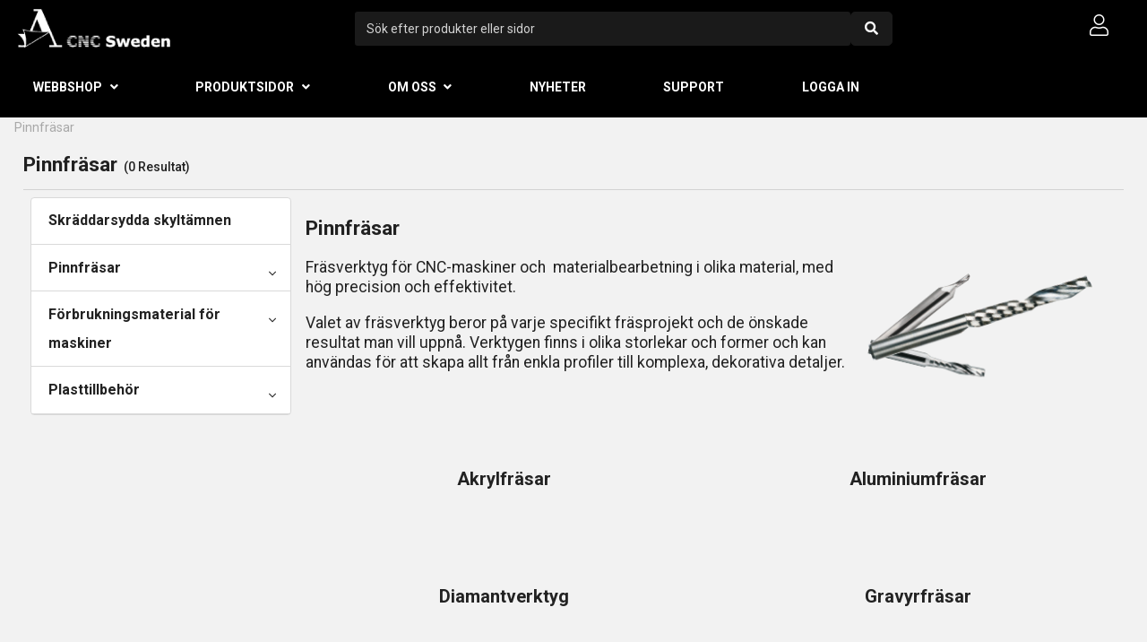

--- FILE ---
content_type: text/html; charset=utf-8
request_url: https://alvoen.se/alvoen/webbshop/katalog/pinnfrasar
body_size: 14398
content:












































































































































































































































































    





























































		


























































































<!DOCTYPE html>

<html lang="sv">




    <head>
       <!-- Rapido version 3.4.3 -->

           <!-- Global site tag (gtag.js) - Google Analytics -->
    <script async src="https://www.googletagmanager.com/gtag/js?id=G-K0MKCRYF97"></script>
    <script>
      window.dataLayer = window.dataLayer || [];
      function gtag(){dataLayer.push(arguments);}
      gtag('js', new Date());

      gtag('config', 'G-K0MKCRYF97');
    </script>
    <script>
        (function(w,d,s,l,i){w[l]=w[l]||[];w[l].push({'gtm.start':
        new Date().getTime(),event:'gtm.js'});var f=d.getElementsByTagName(s)[0],
        j=d.createElement(s),dl=l!='dataLayer'?'&l='+l:'';j.async=true;j.src=
        'https://www.googletagmanager.com/gtm.js?id='+i+dl;f.parentNode.insertBefore(j,f);
        })(window,document,'script','dataLayer','GTM-54VFVBP5');
    </script>
    <meta charset="utf-8" />
    <title>Se vårt breda utbud av frässtål och gravyrverktyg - snabb leverans</title>
    <meta name="viewport" content="width=device-width, initial-scale=1.0">
    <meta name="robots" content="index, follow">
    <meta name="theme-color" content="#1565C0" />
    <meta name="google-site-verification" content="S3vUCro8u_lzxf6xqpM--sjPjw7IBfNZ2DFazHypdRg" />
<base href="https://alvoen.se/">
<meta name="description" content="Proffsens val, h&#229;llbara fr&#228;sverktyg av allra h&#246;gsta kvalitet. De flesta f&#246;r leverans n&#228;sta dag. V&#228;lj mellan akrylfr&#228;sar, aluminiumfr&#228;sar, diamantverktyg, gravyrfr&#228;sar, ACM, f&#246;rs&#228;nkare, radiefr&#228;sar, belagda fr&#228;sar, specialfr&#228;sar, up &amp; down fr&#228;sar.">
<meta name="keywords" content="lasergravering, lasermaskiner, rowmark, flux, bofa, lighthouse cpm, summa vinylskj&#230;rere, markator n&#229;lemerkere, vision graveringsmaskiner, vision engraving, brother stampcreator, stempelmaskin, flexi, MultiCam, crown norge, unimerco, seklema, lasermax, deler og forbruksmateriale, metallmerkespray, cermark, varga, duplocoll, stempel, diamantfreser, skj&#230;r freser, cnc, router, freseverkt&#248;y, diamantverkt&#248;y, forsenking, planfres, graveringsfreser, oksyder, fresehylser, apex3r, apex1r, 5000 serie, akryler, mdf, finer, trepapp, silkboard, kork, aluminiu, st&#229;l, lst&#229;lemner, emner, graveringsmateriale, syrefast st&#229;l, messing, lakkert messing, skiltemner, skiltsystemer, cosign, alugraf, lucoled, led moduler, lyskasser, markator, dot peen, punktmerkemaskin, summa, summacut, n&#229;ler og n&#248;kkelringer, stansemaskiner">
<meta name="og:type" content="Website">
<meta name="og:title" content="Se v&#229;rt breda utbud av fr&#228;sst&#229;l och gravyrverktyg - snabb leverans">
<meta name="og:site_name" content="Katalog">
<meta name="og:description" content="Proffsens val, h&#229;llbara fr&#228;sverktyg av allra h&#246;gsta kvalitet. De flesta f&#246;r leverans n&#228;sta dag. V&#228;lj mellan akrylfr&#228;sar, aluminiumfr&#228;sar, diamantverktyg, gravyrfr&#228;sar, ACM, f&#246;rs&#228;nkare, radiefr&#228;sar, belagda fr&#228;sar, specialfr&#228;sar, up &amp; down fr&#228;sar.">
<meta name="og:url" content="https://alvoen.se/Default.aspx?ID=7154&amp;groupid=GROUP924">
    <link href="/Files/Images/Alvoen/favicon.png" rel="icon" type="image/png">
    <link rel="stylesheet" href="/Files/Templates/Designs/Rapido/css/base/base.min.css" type="text/css">
    <link rel="stylesheet" id="rapidoCss" href="/Files/Templates/Designs/Rapido/css/rapido/rapido_21.min.css?ticks=638442974042900000" type="text/css">
    <link rel="stylesheet" id="igniteCss" type="text/css" href="/Files/Templates/Designs/Rapido/css/ignite/ignite.min.css">
    <link rel="stylesheet" id="responsiveCss" type="text/css" href="/Files/Templates/Designs/Rapido/css/ignite/responsive.css">
    <link rel="stylesheet" id="configuratorCss" type="text/css" href="/Files/Templates/Designs/Rapido/css/configurator/longdesc-styles.css">
    <link rel="stylesheet" id="customCss" type="text/css" href="/Files/Templates/Designs/Rapido/css/custom/general-styles.css">
    <link rel="stylesheet" href="/Files/Templates/Designs/Rapido/css/fonts/FontAwesomePro/css/fontawesome-all.min.css" type="text/css">
    <link rel="stylesheet" href="/Files/Templates/Designs/Rapido/css/fonts/flag-icon.min.css" type="text/css">
    <link href="https://fonts.googleapis.com/css?family=Roboto:100,200,300,400,500,600,700,800,900" rel="stylesheet">
    <link href="https://cdn.jsdelivr.net/npm/select2@4.1.0-rc.0/dist/css/select2.min.css" rel="stylesheet" />

    </head>   
    <body >
           <!-- Google Tag Manager (noscript) -->
    <noscript>
        <iframe src="https://www.googletagmanager.com/ns.html?id=GTM-54VFVBP5"
                height="0" width="0" style="display:none;visibility:hidden"></iframe>
    </noscript>
    <!-- End Google Tag Manager (noscript) -->
    <!-- Start of HubSpot Embed Code -->
    <script type="text/javascript" id="hs-script-loader" async defer src="//js.hs-scripts.com/9014066.js"></script>
    <!-- End of HubSpot Embed Code -->
        <input type="checkbox" id="SignInModalTrigger" class="modal-trigger"  />
        <div class="modal-container">
                <label for="SignInModalTrigger" id="SignInModalOverlay" class="modal-overlay"></label>
            <div class="modal modal--sm modal-height--auto" id="SignInModal">
                        <div class="modal__header">
                            <div class=" dw-mod" >Logga in</div>
                        </div>
                <div class="modal__body ">
                                <form class=" u-no-margin dw-mod" name="LoginModalForm" method="Post" >
    <input type="hidden" value="6759" name="ID" />
    <input type="hidden" value="True" name="DWExtranetUsernameRemember" />
    <input type="hidden" value="True" name="DWExtranetPasswordRemember" />
    <input type="hidden" value="Login" name="LoginAction" />
    <div class="form__field-group u-full-width  dw-mod">
            <div class="u-full-width"> 
 <label for="LoginUsername" class="u-pull--left">E-postadress <span class="required dw-mod">*</span></label>                             </div>


            <input id="LoginUsername" required="true" name="username" type="text" class="u-full-width u-full-width dw-mod" />

        
    </div>
    <div class="form__field-group u-full-width  dw-mod">
            <div class="u-full-width"> 
 <label for="login-password" class="u-pull--left">Lösenord <span class="required dw-mod">*</span></label>                                     <div class="u-pull--right">
                                <a class="btn btn--link-clean dw-mod" title="Glömt lösenordet?" href="/alvoen/logg-inn?LoginAction=Recovery" >Glömt lösenordet?</a>

                    </div>
            </div>


            <input id="login-password" required="true" name="password" type="password" autocomplete="off" class="u-full-width  dw-mod" />

        
    </div>
    <div class="form__field-group dw-mod">
        <input id="LoginRememberMe" name="Autologin" type="checkbox" value="True" class="form__control  dw-mod" />
            <label for="LoginRememberMe" class="dw-mod">Kom ihåg mig</label>


        
    </div>
        <button class="btn--full btn btn--primary dw-mod" title="Logga in" onClick="Buttons.LockButton(event)" type="submit" >Logga in</button>
        </form>
                    
                </div>
                <label class="modal__close-btn" for="SignInModalTrigger"></label>
            </div>
        </div>
    <main class="site dw-mod">
            <header class="top-container top-container--sticky no-print dw-mod" id="Top">
            <div class="tools-navigation dw-mod">
        <div class="center-container grid top-container__center-container dw-mod">
                                <div class="grid__col-lg-auto grid__col-md-auto grid__col-sm-12 grid__col-xs-12 u-no-padding  dw-mod" id="Block__MasterDesktopToolsText">
                        
                    </div>
                    <div class="grid__col-lg-auto-width grid__col-md-auto-width grid__col-sm-12 grid__col-xs-12 u-no-padding  dw-mod" id="Block__MasterDesktopToolsNavigation">
                        
                    </div>

        </div>
    </div>
        <div class="header header-top dw-mod">
            <div class="center-container top-container__center-container grid--justify-space-between grid grid--align-center dw-mod">
                                    <div class="grid__col-lg-auto-width grid__col-md-auto-width grid__col-sm-12 grid__col-xs-12 u-no-padding grid--align-self-center dw-mod" id="Block__MasterDesktopLogo">
                            <div class="logo  dw-mod">
        <a href="/alvoen/startsida" class="logo__img dw-mod u-block">
            <img class="grid__cell-img logo__img dw-mod" src="/Admin/Public/GetImage.ashx?height=43&amp;crop=5&amp;Compression=75&amp;image=%2fFiles%2fImages%2fAlvoen%2fAlvoenCNCLogoPNG_03.png" alt="Logo" />
        </a>
    </div>

                    </div>
                    <div class="grid__col-lg-auto grid__col-md-auto grid__col-sm-12 grid__col-xs-12 u-no-padding  dw-mod" id="Block__MasterSearchBar">
                            <div class="typeahead typeahead--centered u-color-inherit js-typeahead dw-mod" id="ProductSearchBar"
         data-page-size="7" 
         data-search-feed-id="7154&feed=true" 
         data-search-second-feed-id="6791&Areaid=21&pagesOnly=true" 
         data-result-page-id="7154" 
         data-groups-page-id="6786" 
         data-search-type="combined-search">
        <div class="typeahead-search-field">
            <input type="text" class="u-no-margin u-full-width u-full-height js-typeahead-search-field" placeholder="Sök efter produkter eller sidor" value="">
                <div class="dropdown dropdown--absolute-position dropdown--combined grid">
                    <div class="js-typeahead-search-content grid__col-sm-7 grid__col--bleed-y" id="ProductSearchBarContent" data-template="SearchProductsTemplateWrap" data-init-onload="false"></div>
                    <div class="js-typeahead-additional-search-content grid__col-sm-5 grid__col--bleed-y" id="ContentSearchBarContent" data-template="SearchPagesTemplateWrap" data-init-onload="false"></div>
                </div>
        </div>
        <button type="button" class="btn btn--condensed btn--primary u-no-margin dw-mod js-typeahead-enter-btn" title="Sök"><i class="fas fa-search, fas fa-search"></i></button>
    </div>

                    </div>
            <div class="u-flex dw-mod">
                   <ul class="menu u-flex dw-mod">
                <li class="menu__item menu__item--horizontal menu__item menu__item--icon menu__item--clean is-dropdown is-dropdown--no-icon dw-mod">
            <div class="header-menu__link header-menu__link--icon dw-mod">
                    <i class="fal fa-user fa-1_5x" title="Logga in"></i>
            </div>
            <div class="menu menu--dropdown menu--dropdown-right menu--sign-in grid__cell dw-mod">
                <ul class="list list--clean dw-mod">
                        <li>
                          
                          
                          
                          
                          
                          <label for="SignInModalTrigger" class="btn btn--primary btn--full u-no-margin sign-in-modal-trigger-button dw-mod" onclick="setTimeout(function () { document.getElementById('LoginUsername').focus() }, 10)">Logga in</label>
						  
                          
                          
                  		</li>
    <li>
        <a href="/alvoen/logg-inn?LoginAction=Recovery" class="list__link dw-mod" onclick="RememberState.SetCookie('useAnotherAddress', false)">
Har du glömt ditt lösenord?
        </a>
    </li>
    <li class="list__seperator dw-mod"></li>
                  	                   
                  
                  
                                                          
                </ul>
            </div>
        </li>

    </ul>

            </div>

            </div>
        </div>
        <nav class="main-navigation dw-mod">
        <div class="center-container top-container__center-container grid   dw-mod"><div class="logo  dw-mod">
        
    </div>
                                <div class="grid__col-lg-auto grid__col-md-auto grid__col-sm-12 grid__col-xs-12 u-no-padding  dw-mod" id="Block__MasterDesktopMenu">
                            <div class="grid__cell u-flex  normal">
<ul class="menu dw-mod dwnavigation u-full-max-width u-flex grid--wrap" id="topnavigation">
  <li class="menu__item dw-mod menu__item--horizontal menu__item--top-level dw-navbar-button is-dropdown menu__item--active ">
    <a class="menu__link menu__link--active  dw-mod" href="/alvoen/webbshop">Webbshop</a>
    <ul class="menu menu--dropdown dw-mod">
      <li class="menu__item dw-mod menu__item--fixed-width">
        <a class=" menu-dropdown__link dw-mod" href="/alvoen/webbshop/katalog/skraddarsydda-skyltamnen">Skräddarsydda skyltämnen</a>
      </li>
      <li class="menu__item dw-mod is-dropleft menu__item--fixed-width">
        <a class=" menu-dropdown__link dw-mod" href="/alvoen/webbshop/katalog/pinnfrasar">Pinnfräsar</a>
        <ul class="menu menu--dropleft dw-mod">
          <li class="menu__item dw-mod menu__item--fixed-width">
            <a class=" menu-dropdown__link dw-mod" href="/alvoen/webbshop/katalog/pinnfrasar/akrylfrasar">Akrylfräsar</a>
          </li>
          <li class="menu__item dw-mod menu__item--fixed-width">
            <a class=" menu-dropdown__link dw-mod" href="/alvoen/webbshop/katalog/pinnfrasar/aluminiumfrasar">Aluminiumfräsar</a>
          </li>
          <li class="menu__item dw-mod menu__item--fixed-width">
            <a class=" menu-dropdown__link dw-mod" href="/alvoen/webbshop/katalog/pinnfrasar/diamantverktyg">Diamantverktyg</a>
          </li>
          <li class="menu__item dw-mod menu__item--fixed-width">
            <a class=" menu-dropdown__link dw-mod" href="/alvoen/webbshop/katalog/pinnfrasar/gravyrfrasar">Gravyrfräsar</a>
          </li>
          <li class="menu__item dw-mod menu__item--fixed-width">
            <a class=" menu-dropdown__link dw-mod" href="/alvoen/webbshop/katalog/pinnfrasar/acm">ACM</a>
          </li>
          <li class="menu__item dw-mod menu__item--fixed-width">
            <a class=" menu-dropdown__link dw-mod" href="/alvoen/webbshop/katalog/pinnfrasar/foersankare">Försänkare</a>
          </li>
          <li class="menu__item dw-mod menu__item--fixed-width">
            <a class=" menu-dropdown__link dw-mod" href="/alvoen/webbshop/katalog/pinnfrasar/radiefrasar">Radiefräsar</a>
          </li>
          <li class="menu__item dw-mod menu__item--fixed-width">
            <a class=" menu-dropdown__link dw-mod" href="/alvoen/webbshop/katalog/pinnfrasar/belagda-verktyg">Belagda verktyg</a>
          </li>
          <li class="menu__item dw-mod menu__item--fixed-width">
            <a class=" menu-dropdown__link dw-mod" href="/alvoen/webbshop/katalog/pinnfrasar/special">Special</a>
          </li>
          <li class="menu__item dw-mod menu__item--fixed-width">
            <a class=" menu-dropdown__link dw-mod" href="/alvoen/webbshop/katalog/pinnfrasar/up-down">UP/DOWN</a>
          </li>
          <li class="menu__item dw-mod menu__item--fixed-width">
            <a class=" menu-dropdown__link dw-mod" href="/alvoen/webbshop/katalog/pinnfrasar/hylsor">Hylsor</a>
          </li>
        </ul>
      </li>
      <li class="menu__item dw-mod is-dropleft menu__item--fixed-width">
        <a class=" menu-dropdown__link dw-mod" href="/alvoen/webbshop/katalog/foerbrukningsmaterial-foer-maskiner">Förbrukningsmaterial för maskiner</a>
        <ul class="menu menu--dropleft dw-mod">
          <li class="menu__item dw-mod is-dropleft menu__item--fixed-width">
            <a class=" menu-dropdown__link dw-mod" href="/alvoen/webbshop/katalog/foerbrukningsmaterial-foer-maskiner/cnc-maskindelar">CNC Maskindelar</a>
            <ul class="menu menu--dropleft dw-mod">
              <li class="menu__item dw-mod menu__item--fixed-width">
                <a class=" menu-dropdown__link dw-mod" href="/alvoen/webbshop/katalog/foerbrukningsmaterial-foer-maskiner/cnc-maskindelar/spannhylsor">Spännhylsor</a>
              </li>
              <li class="menu__item dw-mod menu__item--fixed-width">
                <a class=" menu-dropdown__link dw-mod" href="/alvoen/webbshop/katalog/foerbrukningsmaterial-foer-maskiner/cnc-maskindelar/cnc-maskintillbehoer">CNC-Maskintillbehör</a>
              </li>
            </ul>
          </li>
          <li class="menu__item dw-mod menu__item--fixed-width">
            <a class=" menu-dropdown__link dw-mod" href="/alvoen/webbshop/katalog/foerbrukningsmaterial-foer-maskiner/aass-filter">ÅSS Filter</a>
          </li>
          <li class="menu__item dw-mod menu__item--fixed-width">
            <a class=" menu-dropdown__link dw-mod" href="/alvoen/webbshop/katalog/foerbrukningsmaterial-foer-maskiner/vilmill-underlag-till-fras">Vilmill -  Underlag till fräs</a>
          </li>
        </ul>
      </li>
      <li class="menu__item dw-mod is-dropleft menu__item--fixed-width">
        <a class=" menu-dropdown__link dw-mod" href="/alvoen/webbshop/katalog/plasttillbehoer">Plasttillbehör</a>
        <ul class="menu menu--dropleft dw-mod">
          <li class="menu__item dw-mod menu__item--fixed-width">
            <a class=" menu-dropdown__link dw-mod" href="/alvoen/webbshop/katalog/plasttillbehoer/lucklaas">Lucklås</a>
          </li>
          <li class="menu__item dw-mod menu__item--fixed-width">
            <a class=" menu-dropdown__link dw-mod" href="/alvoen/webbshop/katalog/plasttillbehoer/snurrbord">Snurrbord</a>
          </li>
          <li class="menu__item dw-mod menu__item--fixed-width">
            <a class=" menu-dropdown__link dw-mod" href="/alvoen/webbshop/katalog/plasttillbehoer/gradverktyg">Gradverktyg</a>
          </li>
          <li class="menu__item dw-mod menu__item--fixed-width">
            <a class=" menu-dropdown__link dw-mod" href="/alvoen/webbshop/katalog/plasttillbehoer/hangare">Hängare</a>
          </li>
          <li class="menu__item dw-mod menu__item--fixed-width">
            <a class=" menu-dropdown__link dw-mod" href="/alvoen/webbshop/katalog/plasttillbehoer/gaangjarn">Gångjärn</a>
          </li>
          <li class="menu__item dw-mod menu__item--fixed-width">
            <a class=" menu-dropdown__link dw-mod" href="/alvoen/webbshop/katalog/plasttillbehoer/handtag">Handtag</a>
          </li>
          <li class="menu__item dw-mod menu__item--fixed-width">
            <a class=" menu-dropdown__link dw-mod" href="/alvoen/webbshop/katalog/plasttillbehoer/akrylknopp">Akrylknopp</a>
          </li>
        </ul>
      </li>
    </ul>
  </li>
  <li class="menu__item dw-mod menu__item--horizontal menu__item--top-level dw-navbar-button is-dropdown">
    <a class="menu__link dw-mod" href="/alvoen/produktsidor/produkter">Produktsidor</a>
    <ul class="menu menu--dropdown dw-mod">
      <li class="menu__item dw-mod is-dropleft menu__item--fixed-width">
        <a class=" menu-dropdown__link dw-mod" href="/alvoen/produktsidor/kimla-cnc">Kimla CNC</a>
        <ul class="menu menu--dropleft dw-mod">
          <li class="menu__item dw-mod menu__item--fixed-width">
            <a class=" menu-dropdown__link dw-mod" href="/alvoen/produktsidor/kimla-cnc/kimla-bpfm-cnc-frasmaskiner">Kimla BPFM CNC fräsmaskiner</a>
          </li>
          <li class="menu__item dw-mod menu__item--fixed-width">
            <a class=" menu-dropdown__link dw-mod" href="/alvoen/produktsidor/kimla-cnc/kimla-bpf-cnc-frasmaskiner">Kimla BPF CNC fräsmaskiner</a>
          </li>
          <li class="menu__item dw-mod menu__item--fixed-width">
            <a class=" menu-dropdown__link dw-mod" href="/alvoen/produktsidor/kimla-cnc/kimla-bpt-cnc-skar-och-frasmaskiner">Kimla BPT CNC skär- och fräsmaskiner </a>
          </li>
          <li class="menu__item dw-mod menu__item--fixed-width">
            <a class=" menu-dropdown__link dw-mod" href="/alvoen/produktsidor/kimla-cnc/fiberlaser-5-axligt-waterjet">Fiberlaser - 5-axligt - Waterjet</a>
          </li>
        </ul>
      </li>
      <li class="menu__item dw-mod menu__item--fixed-width">
        <a class=" menu-dropdown__link dw-mod" href="/alvoen/produktsidor/frasstaal-fraan-crown-norge">Frässtål från Crown Norge</a>
      </li>
      <li class="menu__item dw-mod menu__item--fixed-width">
        <a class=" menu-dropdown__link dw-mod" href="/alvoen/produktsidor/skyltamnen-aluminium-och-rostfritt">Skyltämnen aluminium och rostfritt</a>
      </li>
      <li class="menu__item dw-mod menu__item--fixed-width">
        <a class=" menu-dropdown__link dw-mod" href="/alvoen/produktsidor/spaansugsutrustning">Spånsugsutrustning</a>
      </li>
      <li class="menu__item dw-mod is-dropleft menu__item--fixed-width">
        <a class=" menu-dropdown__link dw-mod" href="/alvoen/produktsidor/plastbockningsmaskiner">Plastbockningsmaskiner</a>
        <ul class="menu menu--dropleft dw-mod">
          <li class="menu__item dw-mod menu__item--fixed-width">
            <a class=" menu-dropdown__link dw-mod" href="/alvoen/produktsidor/plastbockningsmaskiner/hr-serien">HR-serien</a>
          </li>
          <li class="menu__item dw-mod menu__item--fixed-width">
            <a class=" menu-dropdown__link dw-mod" href="/alvoen/produktsidor/plastbockningsmaskiner/hrk-serien">HRK-serien</a>
          </li>
          <li class="menu__item dw-mod menu__item--fixed-width">
            <a class=" menu-dropdown__link dw-mod" href="/alvoen/produktsidor/plastbockningsmaskiner/hrt-serien">HRT-serien</a>
          </li>
          <li class="menu__item dw-mod menu__item--fixed-width">
            <a class=" menu-dropdown__link dw-mod" href="/alvoen/produktsidor/plastbockningsmaskiner/hrp-s-serien">HRP-S-serien</a>
          </li>
          <li class="menu__item dw-mod menu__item--fixed-width">
            <a class=" menu-dropdown__link dw-mod" href="/alvoen/produktsidor/plastbockningsmaskiner/hrp-v-serien">HRP-V-serien</a>
          </li>
        </ul>
      </li>
      <li class="menu__item dw-mod is-dropleft menu__item--fixed-width">
        <a class=" menu-dropdown__link dw-mod" href="/alvoen/produktsidor/vision-gravyrmaskiner">Vision Gravyrmaskiner</a>
        <ul class="menu menu--dropleft dw-mod">
          <li class="menu__item dw-mod menu__item--fixed-width">
            <a class=" menu-dropdown__link dw-mod" href="/alvoen/produktsidor/vision-gravyrmaskiner/express">Express</a>
          </li>
          <li class="menu__item dw-mod menu__item--fixed-width">
            <a class=" menu-dropdown__link dw-mod" href="/alvoen/produktsidor/vision-gravyrmaskiner/ve810">VE810</a>
          </li>
          <li class="menu__item dw-mod menu__item--fixed-width">
            <a class=" menu-dropdown__link dw-mod" href="/alvoen/produktsidor/vision-gravyrmaskiner/1612-1624">1612 1624</a>
          </li>
          <li class="menu__item dw-mod menu__item--fixed-width">
            <a class=" menu-dropdown__link dw-mod" href="/alvoen/produktsidor/vision-gravyrmaskiner/2525-2550">2525 2550</a>
          </li>
          <li class="menu__item dw-mod menu__item--fixed-width">
            <a class=" menu-dropdown__link dw-mod" href="/alvoen/produktsidor/vision-gravyrmaskiner/2424-2448">2424 2448</a>
          </li>
        </ul>
      </li>
      <li class="menu__item dw-mod menu__item--fixed-width">
        <a class=" menu-dropdown__link dw-mod" href="/alvoen/produktsidor/sai-flexi-och-enroute">SAI Flexi och EnRoute</a>
      </li>
    </ul>
  </li>
  <li class="menu__item dw-mod menu__item--horizontal menu__item--top-level dw-navbar-button is-dropdown">
    <a class="menu__link dw-mod" href="/alvoen/om-oss/om-oss-1">Om oss</a>
    <ul class="menu menu--dropdown dw-mod">
      <li class="menu__item dw-mod menu__item--fixed-width">
        <a class=" menu-dropdown__link dw-mod" href="/alvoen/om-oss/om-oss-1">Om Oss</a>
      </li>
      <li class="menu__item dw-mod menu__item--fixed-width">
        <a class=" menu-dropdown__link dw-mod" href="/alvoen/om-oss/kontaktpersoner">Kontaktpersoner</a>
      </li>
      <li class="menu__item dw-mod menu__item--fixed-width">
        <a class=" menu-dropdown__link dw-mod" href="/alvoen/om-oss/karta">Karta</a>
      </li>
      <li class="menu__item dw-mod menu__item--fixed-width">
        <a class=" menu-dropdown__link dw-mod" href="/alvoen/om-oss/integritetspolicy">Integritetspolicy</a>
      </li>
      <li class="menu__item dw-mod menu__item--fixed-width">
        <a class=" menu-dropdown__link dw-mod" href="/alvoen/om-oss/cnc-sweden">CNC Sweden</a>
      </li>
    </ul>
  </li>
  <li class="menu__item dw-mod menu__item--horizontal menu__item--top-level dw-navbar-button">
    <a class="menu__link dw-mod" href="/alvoen/nyheter-se/nyheter">Nyheter</a>
  </li>
  <li class="menu__item dw-mod menu__item--horizontal menu__item--top-level dw-navbar-button">
    <a class="menu__link dw-mod" href="/alvoen/support">Support</a>
  </li>
  <li class="menu__item dw-mod menu__item--horizontal menu__item--top-level dw-navbar-button">
    <a class="menu__link dw-mod" href="/alvoen/logg-inn">Logga in</a>
  </li>
</ul>    </div>

                    </div>

        </div>
    </nav>

    </header>
    <div id="Page" class="page js-page-pos">
        <div id="content">
            





























































































































































 

    <div class="content-container  dw-mod" style="background-color: ">

        <div class="content-row content-row--full content-row--column-gap-lg content-row--center content-row--height-auto content-row--spacing-none content-row--spacing-position-bottom dw-mod">
            <div class="content-row__item rowItemContent-10070 dw-mod" style="background-color: ; color: ">
                <div class="content-row__item__body padding-size-sm padding-position-lr u-align-left  u-align-self-start dw-mod">
                    



















































































































































 





<div class="u-full-width">
        <ul class="breadcrumb dw-mod">
                <li class="breadcrumb__item active dw-mod">
                <span class="dw-mod">Pinnfräsar</span>
        </li>

    </ul>



<script type="application/ld+json">
    {
      "@context": "https://schema.org",
      "@type": "BreadcrumbList",
      "itemListElement": [        {
          "@type": "ListItem",
          "position": 1,
          "name": "Pinnfräsar",
          "item": "https://alvoen.se/alvoen/webbshop/katalog/pinnfrasar"
        }
]
    }
</script>
</div>



 
                </div>
            </div> 
        </div>
    </div>



























































































































































 

    <div class="content-container  dw-mod" style="background-color: ">

        <div class="content-row content-row--full content-row--column-gap-none content-row--center content-row--height-auto content-row--spacing-none content-row--spacing-position-bottom dw-mod">
            <div class="content-row__item rowItemContent-10072 dw-mod" style="background-color: ; color: ">
                <div class="u-full-width  u-align-content-left u-align-self-start dw-mod">
                    



















































































































































 





<div class="content-row__item__body  padding-size-none padding-position-lr  margin-sm  margin-position-lr  dw-mod" style="">
    






















































































































































































<script id="Desc" type="text/x-template">
  <div id="DescContainer" data-template="{{listTemplate}}" class="grid product-list dw-mod" data-save-cookie="true"> 
    <div>
    {{{dignetgroupDescription}}}
      {{{dignetgroupDescriptionbanner}}}
    </div>
  </div>
</script>
<script id="Groups" type="text/x-template">
   
    
    {{#if SubGroups}}
    <div class="grid grid--external-bleed-x">
        {{#SubGroups}}
        <div style="margin-top: 24px;" class="grid__col-lg-6 grid__col-md-6 grid__col-sm-6 grid__col-xs-12 product-list__grid-item dw-mod">
          {{#if groupLink}}
            <a style="text-decoration:none;" href="{{groupLink}}">
              <div class="grid__cell product-list__grid-item__price-info dw-mod" style="padding: 0;height: auto; background-color:transparent;border:none;">
                <h4 style="margin:0px;font-size: 20px;">{{groupName}}</h4>
              </div>
              <div class="">
              <!--Ecom:Product:Field.[SmallImage]-->
                {{#if groupImage}}
                    <img style="margin:0;" class="grid__cell-img grid__cell-img--centered  b-lazy" src="/Files/Images/favicon.png" data-src='/Admin/Public/GetImage.ashx?width=450&amp;height=225&amp;crop=5&amp;FillCanvas=True&amp;Compression=75&amp;DoNotUpscale=true&amp;FillCanvas=true&amp;image={{groupImage}}' alt="{{groupName}}" />
                {{else}}

                    <img style="margin:0;" class="grid__cell-img grid__cell-img--centered  b-lazy" src="/Files/Images/Alvoen SEalt.png" data-src='/Files/Images/Alvoen SEalt.png' />
                {{/if}} 
              </div>
            </a>
          {{else}}
            <div class="grid__cell product-list__grid-item__image dw-mod">
              <img class="grid__cell-img grid__cell-img--centered u-padding b-lazy" src="/Files/Images/placeholder.gif" data-src='/Admin/Public/GetImage.ashx?width=215&amp;height=215&amp;crop=5&amp;FillCanvas=True&amp;Compression=75&amp;DoNotUpscale=true&amp;FillCanvas=true&amp;image={{groupImage}}' alt="{{groupName}}" />
            </div>
            <div class="grid__cell product-list__grid-item__price-info dw-mod" style="height: auto;">
              <h6>{{groupName}}</h6>
            </div>
          {{/if}}
        </div>
        {{/SubGroups}}
    </div>
    {{/if}}
  
  
</script>















































































































































<form name="multiForm" id="multiForm" method="post" onkeypress="return event.keyCode != 13;">
    
	<input type="hidden" name="CartCmd" id="CartCmd" value="addMulti" />
    
        <div class="grid grid--align-content-start u-padding js-handlebars-root" id="productList" data-template="ProductContainer" data-pre-render-template="ProductPreRenderContainer" data-json-feed="/Default.aspx?ID=7865&GroupId=GROUP924&ListID=&feed=true&Search=&DoNotShowVariantsAsSingleProducts=True" data-preloader="minimal"></div>
    <script id="ProductContainer" type="text/x-template">
        {{#each .}}
                <div class="grid grid--align-content-start grid--justify-end grid--bleed grid--wrap u-flex-grow--0 dw-mod">
        <div class="grid u-border-bottom u-padding-bottom">
                        <div class="grid__col-xs-12 grid__col-md-6 dw-mod">
               <h2 class="u-no-margin dw-mod" >{{{header}}}</h2>
            </div>

        </div>
    </div>
                    <div class="grid__col-lg-3 grid__col-md-3 grid__col-sm-12 grid__col-xs-12   dw-mod" id="Block__Navigation">
                            <div class="u-padding-bottom--lg">
        <ul class="dwnavigationleft" id="leftnav">
  <li class="menu-left__item dw-mod"><a class="menu-left__link dw-mod " href="/alvoen/webbshop/katalog/skraddarsydda-skyltamnen">Skräddarsydda skyltämnen</a></li>
  <li class="menu-left__item dw-mod"><a class="menu-left__link dw-mod " href="/alvoen/webbshop/katalog/pinnfrasar">Pinnfräsar</a><input type="checkbox" class="expand-trigger menu-left__trigger" id="LeftMenuExpandableCheck_ID0EQE"><label class="menu-left__arrow" for="LeftMenuExpandableCheck_ID0EQE"></label><ul class="menu-left menu-left--submenu dw-mod">
      <li class="menu-left__item dw-mod"><a class="menu-left__link dw-mod " href="/alvoen/webbshop/katalog/pinnfrasar/akrylfrasar">Akrylfräsar</a></li>
      <li class="menu-left__item dw-mod"><a class="menu-left__link dw-mod " href="/alvoen/webbshop/katalog/pinnfrasar/aluminiumfrasar">Aluminiumfräsar</a></li>
      <li class="menu-left__item dw-mod"><a class="menu-left__link dw-mod " href="/alvoen/webbshop/katalog/pinnfrasar/diamantverktyg">Diamantverktyg</a></li>
      <li class="menu-left__item dw-mod"><a class="menu-left__link dw-mod " href="/alvoen/webbshop/katalog/pinnfrasar/gravyrfrasar">Gravyrfräsar</a></li>
      <li class="menu-left__item dw-mod"><a class="menu-left__link dw-mod " href="/alvoen/webbshop/katalog/pinnfrasar/acm">ACM</a></li>
      <li class="menu-left__item dw-mod"><a class="menu-left__link dw-mod " href="/alvoen/webbshop/katalog/pinnfrasar/foersankare">Försänkare</a></li>
      <li class="menu-left__item dw-mod"><a class="menu-left__link dw-mod " href="/alvoen/webbshop/katalog/pinnfrasar/radiefrasar">Radiefräsar</a></li>
      <li class="menu-left__item dw-mod"><a class="menu-left__link dw-mod " href="/alvoen/webbshop/katalog/pinnfrasar/belagda-verktyg">Belagda verktyg</a></li>
      <li class="menu-left__item dw-mod"><a class="menu-left__link dw-mod " href="/alvoen/webbshop/katalog/pinnfrasar/special">Special</a></li>
      <li class="menu-left__item dw-mod"><a class="menu-left__link dw-mod " href="/alvoen/webbshop/katalog/pinnfrasar/up-down">UP/DOWN</a></li>
      <li class="menu-left__item dw-mod"><a class="menu-left__link dw-mod " href="/alvoen/webbshop/katalog/pinnfrasar/hylsor">Hylsor</a></li>
    </ul>
  </li>
  <li class="menu-left__item dw-mod"><a class="menu-left__link dw-mod " href="/alvoen/webbshop/katalog/foerbrukningsmaterial-foer-maskiner">Förbrukningsmaterial för maskiner</a><input type="checkbox" class="expand-trigger menu-left__trigger" id="LeftMenuExpandableCheck_ID0ENHAC"><label class="menu-left__arrow" for="LeftMenuExpandableCheck_ID0ENHAC"></label><ul class="menu-left menu-left--submenu dw-mod">
      <li class="menu-left__item dw-mod"><a class="menu-left__link dw-mod " href="/alvoen/webbshop/katalog/foerbrukningsmaterial-foer-maskiner/cnc-maskindelar">CNC Maskindelar</a><input type="checkbox" class="expand-trigger menu-left__trigger" id="LeftMenuExpandableCheck_ID0EKIAC"><label class="menu-left__arrow" for="LeftMenuExpandableCheck_ID0EKIAC"></label><ul class="menu-left menu-left--submenu dw-mod">
          <li class="menu-left__item dw-mod"><a class="menu-left__link dw-mod " href="/alvoen/webbshop/katalog/foerbrukningsmaterial-foer-maskiner/cnc-maskindelar/spannhylsor">Spännhylsor</a></li>
          <li class="menu-left__item dw-mod"><a class="menu-left__link dw-mod " href="/alvoen/webbshop/katalog/foerbrukningsmaterial-foer-maskiner/cnc-maskindelar/cnc-maskintillbehoer">CNC-Maskintillbehör</a></li>
        </ul>
      </li>
      <li class="menu-left__item dw-mod"><a class="menu-left__link dw-mod " href="/alvoen/webbshop/katalog/foerbrukningsmaterial-foer-maskiner/aass-filter">ÅSS Filter</a></li>
      <li class="menu-left__item dw-mod"><a class="menu-left__link dw-mod " href="/alvoen/webbshop/katalog/foerbrukningsmaterial-foer-maskiner/vilmill-underlag-till-fras">Vilmill -  Underlag till fräs</a></li>
    </ul>
  </li>
  <li class="menu-left__item dw-mod"><a class="menu-left__link dw-mod " href="/alvoen/webbshop/katalog/plasttillbehoer">Plasttillbehör</a><input type="checkbox" class="expand-trigger menu-left__trigger" id="LeftMenuExpandableCheck_ID0E2MAC"><label class="menu-left__arrow" for="LeftMenuExpandableCheck_ID0E2MAC"></label><ul class="menu-left menu-left--submenu dw-mod">
      <li class="menu-left__item dw-mod"><a class="menu-left__link dw-mod " href="/alvoen/webbshop/katalog/plasttillbehoer/lucklaas">Lucklås</a></li>
      <li class="menu-left__item dw-mod"><a class="menu-left__link dw-mod " href="/alvoen/webbshop/katalog/plasttillbehoer/snurrbord">Snurrbord</a></li>
      <li class="menu-left__item dw-mod"><a class="menu-left__link dw-mod " href="/alvoen/webbshop/katalog/plasttillbehoer/gradverktyg">Gradverktyg</a></li>
      <li class="menu-left__item dw-mod"><a class="menu-left__link dw-mod " href="/alvoen/webbshop/katalog/plasttillbehoer/hangare">Hängare</a></li>
      <li class="menu-left__item dw-mod"><a class="menu-left__link dw-mod " href="/alvoen/webbshop/katalog/plasttillbehoer/gaangjarn">Gångjärn</a></li>
      <li class="menu-left__item dw-mod"><a class="menu-left__link dw-mod " href="/alvoen/webbshop/katalog/plasttillbehoer/handtag">Handtag</a></li>
      <li class="menu-left__item dw-mod"><a class="menu-left__link dw-mod " href="/alvoen/webbshop/katalog/plasttillbehoer/akrylknopp">Akrylknopp</a></li>
    </ul>
  </li>
</ul>
    </div>

                    </div>
    <div class="grid__col-auto ">
            
        {{#if FacetSelections}}
            <div class="buttons-collection u-margin-bottom" id="selectedFacets">
                {{#FacetSelections}}
                    {{>(lookup . 'template')}}
                {{/FacetSelections}}    
            </div>
        {{/if}}
    
    <div class="subgroupsHeader test">
        <p>{{{groupDescription}}}</p>
    </div>
    {{>Groups}} 
    <div id="ProductsContainer" data-template="{{listTemplate}}" class="grid product-list grid--external-bleed-x dw-mod grid--align-content-start" data-save-cookie="true">
        {{#ProductsContainer}}
            {{> (lookup . 'template') }}
        {{/ProductsContainer}}
    </div>
    {{>Desc}} 

    </div>

        {{else}}
            <div class="grid__col-12">
                <h2 class="u-ta-center">Din sökning gav 0 resultat</h2>
            </div>
        {{/each}}
    </script>
    <script>
        let defaultTemplate = 'ProductDetailsItemContainer';
        let container = 'productList';
        let cookieName = 'ProductsContainerTemplate';

        document.addEventListener('DOMContentLoaded', function (event) {
            document.getElementById(container).addEventListener('contentLoaded', function () {
                let selectedMode = RememberState.GetCookie(cookieName);
                let element = document.getElementById('ListViewBtn_' + (selectedMode ? selectedMode : defaultTemplate));
                if (element != null) {
                    element.checked = true;
                }
            }, false);
        });
    </script>
    <script id="StickersContainer" type="text/x-template">
        <div class="stickers-container stickers-container--{{{convertStickerPositionToClassName Position}}} dw-mod">
            {{#Stickers}}
                {{>Sticker}}
            {{/Stickers}}
        </div>
    </script>
    <script id="Sticker" type="text/x-template">
        <div class="stickers-container__tag {{CssClass}} dw-mod">{{Title}}</div>
    </script>
    <script id="MiniSticker" type="text/x-template">
        <div class="stickers-container__tag stickers-container__tag--micro {{CssClass}} dw-mod">{{Title}}</div>
    </script>
    <script id="ProductGridItemContainer" type="text/x-template">
        {{#.}}
            <div id="Product{{id}}" data-template="GridViewItem" data-preloader="overlay" class="grid__col-lg-4 grid__col-md-4 grid__col-sm-4 grid__col-xs-6 product-list__grid-item image-hover--zoom dw-mod">
                {{#Product}}
                    {{>GridViewItem}}
                {{/Product}}
            </div>
        {{/.}}
    </script>
    <script id="GridViewItem" type="text/x-template">
        {{#.}} 
            <div class="grid__col--auto js-product-scroll-trigger u-no-padding u-full-height" data-params="{{googleImpression}}">
                    <input type="hidden" name="ProductLoopCounter{{id}}" value="{{id}}" />
    <input type="hidden" name="ProductID{{id}}" value="{{productId}}" />
    <input type="hidden" name="VariantID{{id}}" value="{{variantid}}" id="Variant_{{id}}" />
    <input type="hidden" name="UnitID{{id}}" value="{{unitId}}" id="Unit_{{id}}" />
    <input type="hidden" name="Quantity{{id}}" value="1" id="Quantity_{{id}}" />
    <div class="grid__cell product-list__grid-item__image dw-mod {{noImage}}">
        	<a href="{{link}}" 
       onclick="{{#if googleImpression}}googleEnchantImpressionClick({{googleImpression}}, event){{/if}}" 
       title="{{{name}}}" 
       class="u-block u-position-relative image-hover__wrapper dw-mod">
        <img class="grid__cell-img grid__cell-img--centered u-padding b-lazy" src="/Files/Images/placeholder.gif" 
            data-src="/Admin/Public/GetImage.ashx?width=300&amp;height=300&amp;crop=5&amp;Compression=75&amp;FillCanvas=true&amp;DoNotUpscale=true&amp;image={{image}}"
                        
                {{#if secondaryImage}}
                data-secondary-image-src="/Admin/Public/GetImage.ashx?width=300&amp;height=300&amp;crop=5&amp;Compression=75&amp;FillCanvas=true&amp;DoNotUpscale=true&amp;image={{secondaryImage}}"
                {{/if}} 
            
            alt="{{{name}}}{{#if variantName}}, {{variantName}}{{/if}}" />
    </a>
    
        {{#StickersContainers}}
            {{>StickersContainer}}
        {{/StickersContainers}}
    

    </div>
    <div class="grid__cell product-list__grid-item__price-info dw-mod">
            <a href="{{link}}" class="u-color-inherit" onclick="{{#if googleImpression}}googleEnchantImpressionClick({{googleImpression}}, event){{/if}}" title="{{{name}}}{{#if variantName}}, {{variantName}}{{/if}}">
        <h6 class="u-condensed-text u-bold">{{{name}}}{{#if variantName}}, {{variantName}}{{/if}}</h6>
    </a>
    <div class="item-number dw-mod">{{number}}</div>

    </div>
                    <div class="grid grid--align-content-start grid-footer-view dw-mod" id="Block__GridViewItemFooter">
                                    <div class="grid__col-3 dw-mod">
                   <div class=" {{hasVariants}} dw-mod" {{hasVariants}}>
        {{#Favorite}}
            {{>FavoriteTemplate}}
        {{/Favorite}}
    </div>

            </div>
            <div class="grid__col-9 dw-mod">
                   {{#if hideATCList}}
    <div class="buttons-collection buttons-collection--center" >  
            <input id="Quantity{{id}}" name="Quantity{{id}}" min="1" value="1" type="number" class=" dw-mod" />
                <button class=" btn--condensed btn btn--primary dw-mod" onClick="Cart.AddToCart(event, { id: '{{productId}}',variantId: '{{variantid}}',unitId: '{{unitId}}',productInfo: {{productInfo}},quantity: parseFloat(document.getElementById('Quantity{{id}}').value)});{{facebookPixelAction}}" type="button" {{disabledBuyButton}}>                <i class="fas fa-shopping-cart  u-flex--align-center" ></i>
</button>

    </div>
	{{else}}
        <a class="u-no-margin btn btn--primary dw-mod" id="CartButton_{{id}}" onClick="{{#if googleImpression}}googleEnchantImpressionClick({{googleImpression}}, event){{/if}}" href="{{link}}" >                <i class="fas fa-info-circle js-button-icon" ></i>
</a>
	{{/if}}

            </div>

                    </div>

            </div>
        {{/.}}
    </script>
    <script id="UnitOption" type="text/x-template">
        <div class="dropdown__item dw-mod" onclick="HandlebarsBolt.UpdateContent(this.closest('.js-product').id, '{{link}}&feed=true&UnitID={{value}}')">{{name}}</div>
    </script>
    <script id="ProductDetailsItemContainer" type="text/x-template">
        {{#.}}
            <div id="Product{{id}}" data-template="DetailsViewItem" data-preloader="overlay" class="grid__col-12 u-no-padding-y js-product dw-mod" style="z-index: {{zIndex}}">
                {{#Product}}
                    {{>DetailsViewItem}}
                {{/Product}}
            </div>
        {{/.}}
    </script>
    <script id="DetailsViewItem" type="text/x-template">
        {{#.}}
            <div class="product-list__details-item grid__col-12 dw-mod js-product-scroll-trigger" data-params="{{googleImpression}}">
                            <div class="product-list__details-item__left grid__cell dw-mod dw-mod">
                   <div class="lightbox">
        <a href="{{link}}" onclick="{{#if googleImpression}}googleEnchantImpressionClick({{googleImpression}}, event){{/if}}" title="{{{name}}}{{#if variantName}}, {{variantName}}{{/if}}">
            <img class="lightbox__image {{noImage}}" src="/Admin/Public/GetImage.ashx?width=220&amp;height=220&amp;crop=5&amp;Compression=75&amp;image={{image}}" alt="{{{name}}}{{#if variantName}}, {{variantName}}{{/if}}" />
            <div class="u-margin-right {{noImage}}">
                <img class="b-lazy product-list__details-image" src="/Files/Images/placeholder.gif"
                        data-src="/Admin/Public/GetImage.ashx?width=75&amp;height=55&amp;crop=5&FillCanvas=true&amp;Compression=75&amp;FillCanvas=true&amp;DoNotUpscale=true&amp;image={{image}}"
                        alt="{{{name}}}{{#if variantName}}, {{variantName}}{{/if}}" />
            </div>
        </a>
</div>
                    <div class="grid grid--align-content-start product-list__details-info dw-mod dw-mod" id="Block__DetailsViewItemInfoContainer">
                        	<a href="{{link}}" class="u-color-inherit" onclick="{{#if googleImpression}}googleEnchantImpressionClick({{googleImpression}}, event){{/if}}" title="{{{name}}}{{#if variantName}}, {{variantName}}{{/if}}">
        <h6 class="u-condensed-text u-bold word-render">{{{name}}}</h6>
    </a>
                    <div class="grid grid--align-content-start  dw-mod" id="Block__InfoDetailsViewContainer">
                                    <div class="grid__col-xs-4 dw-mod">
                   <div class="item-number item-number--compressed dw-mod">
      <div class="item-number dw-mod">{{number}} 
      </div>
    </div>

            </div>
            <div class="grid__col-xs-3 dw-mod">
               	{{#if hideATCList}}
	{{#if InStock}}
    <div class="item-number item-number--compressed dw-mod">I lager: {{stockLevel}}</div>
     {{else}}
    {{#if VitariDays}}
    <div class="item-number item-number--compressed dw-mod"> {{VitariProductTypeFour}} Dagar</div>
     {{else}}
    <div class="item-number item-number--compressed dw-mod">Stock data missing</div>
	{{/if}}
	{{/if}}
	{{/if}}

            </div>
            <div class="grid__col-xs-5 dw-mod">
               	<div class="item-number item-number--compressed dw-mod">

      {{#ifCond availabilityType '==' 101}}
          <div class="item-number availabilityType{{availabilityType}} dw-mod"> Bestselger </div>
      {{/ifCond}}
      
      {{#ifCond availabilityType '==' 102}}
          <div class="item-number availabilityType{{availabilityType}} dw-mod"> Bestselger </div>
      {{/ifCond}}
      
      {{#ifCond availabilityType '==' 103}}
          <div class="item-number availabilityType{{availabilityType}} dw-mod"> Bestselger </div>
      {{/ifCond}}
      
      {{#ifCond availabilityType '==' 104}}
          <div class="item-number availabilityType{{availabilityType}} dw-mod"> Bestselger </div>
      {{/ifCond}}
      
      {{#ifCond availabilityType '==' 105}}
          <div class="item-number availabilityType{{availabilityType}} dw-mod"> Bestselger </div>
      {{/ifCond}}
      
      {{#ifCond availabilityType '==' 110}}
      {{#if InStock}}
      <div class="item-number availabilityType{{availabilityType}} dw-mod"> Lagervara </div>
      {{/if}}
      {{/ifCond}}
      
      {{#ifCond availabilityType '==' 120}}
          <div class="item-number availabilityType{{availabilityType}} dw-mod"> Skaffevare </div>
      {{/ifCond}}
      
      {{#ifCond availabilityType '==' 130}}
      
          <div class="item-number availabilityType{{availabilityType}} dw-mod"> Bestillingsvare </div>
      {{/ifCond}}
      
      {{#ifCond availabilityType '==' 140}}
          <div class="item-number availabilityType{{availabilityType}} dw-mod"> Kontakt oss </div>
      {{/ifCond}}
      
    </div>	

            </div>

                    </div>
    <div class="grid__cell-footer stickers-container stickers-container--row u-margin-top dw-mod">
        {{#StickersContainers}}
            {{#Stickers}}
                {{>MiniSticker}}
            {{/Stickers}}
        {{/StickersContainers}}
    </div>    

                    </div>

            </div>
    <input type="hidden" name="ProductLoopCounter{{id}}" value="{{id}}" />
    <input type="hidden" name="ProductID{{id}}" value="{{productId}}" />
    <input type="hidden" name="VariantID{{id}}" value="{{variantid}}" id="Variant_{{id}}" />
    <input type="hidden" name="UnitID{{id}}" value="{{unitId}}" id="Unit_{{id}}" />
    <input type="hidden" name="Quantity{{id}}" value="1" id="Quantity_{{id}}" />
            <div class="product-list__details-item__right grid__cell dw-mod dw-mod">
                           <div class="u-flex product-list__details-right-bottom-section dw-mod dw-mod">
                   <div class="favorites product-list__details-favorites u-margin-right {{hasVariants}} dw-mod" {{hasVariants}}>
        {{#Favorite}}
            {{>FavoriteTemplate}}
        {{/Favorite}}
    </div>
    {{#if hideATCList}}
	{{else}}
    <div class="product-list__details-actions">
                <a class="u-no-margin btn btn--primary dw-mod" id="CartButton_{{id}}" onClick="{{#if googleImpression}}googleEnchantImpressionClick({{googleImpression}}, event){{/if}}" href="{{link}}" >                <i class="fas fa-info-circle js-button-icon" ></i>
</a>

    </div>
	{{/if}}

            </div>

            </div>

            </div>
        {{/.}}
    </script>
    <script id="Checkboxes" type="text/x-template">
        <div class="form__field-group u-no-margin dw-mod">
            <input type="checkbox" class="{{selected}} checkbox-facet__checkbox form__control dw-mod" onclick="Facets.UpdateFacets(this);" id="{{queryParameter}}{{value}}" name="{{queryParameter}}" value="[{{value}}]" {{selected}} {{disabled}}>
	        <label class="{{disabled}} checkbox-facet dw-mod" data-filter-value="{{label}}" for="{{queryParameter}}{{value}}">
                <span class="checkbox-facet__label dw-mod">{{label}}</span>
                <span class="checkbox-facet__count dw-mod">({{count}})</span>
	        </label>
        </div>
    </script>
    <script id="VariantsTemplate" type="text/x-template">
        {{#.}}
            <div>
                <div>
                    {{#VariantOptions}}
                        {{>VariantOption}}
                    {{/VariantOptions}}
                </div>
            </div>
        {{/.}}
    </script>
    <script id="VariantOption" type="text/x-template">
        {{#if color}}
            <button type="button" data-variant-id="{{variantId}}" data-variant-group="{{groupId}}" onclick="MatchVariants.SelectThis(event)" class="btn btn--colorbox u-margin-right {{disabled}} {{selected}} js-variant-option" data-check="{{selected}}" {{disabled}} style="background-color: {{color}}"></button>
        {{else}} 
            {{#if image}}
                <img data-variant-id="{{variantId}}" data-variant-group="{{groupId}}" src="{{image}}" onclick="MatchVariants.SelectThis(event)" alt="{{name}}" title="{{name}}" class="btn btn--tag {{selected}} js-variant-option" data-check="{{selected}}" />
            {{else}}
                <button type="button" data-variant-id="{{variantId}}" data-variant-group="{{groupId}}" onclick="MatchVariants.SelectThis(event)" class="btn btn--tag {{disabled}} {{selected}} js-variant-option" data-check="{{selected}}" {{disabled}}>{{name}}</button>
            {{/if}}
        {{/if}}
    </script>
    <script id="DropdownVariantsTemplate" type="text/x-template">
        {{#.}}
        <div>
            <div class="u-bold">{{name}}</div>
            <select id="VariantSelector_{{id}}" class="u-full-width dw-mod" name="VariantSelector_{{id}}" onchange="MatchVariants.SelectOnChange(event)" >
                <option>Välj</option>
                {{#VariantOptions}}
                    {{>DropdownVariantOption}}
                {{/VariantOptions}}
            </select>
        </div>
        {{/.}}
    </script>
    <script id="DropdownVariantOption" type="text/x-template">
        <option class="js-variant-option {{selected}}" id="{{groupId}}_{{variantId}}" value="{{groupId}}_{{variantId}}" data-variant-id="{{variantId}}" data-variant-group="{{groupId}}" {{#if selected}}selected{{/if}} data-check="{{selected}}">{{name}}</option>
    </script>
    <script id="StaticVariantsTemplate" type="text/x-template">
        {{#.}}
            {{#if isFirstGroup}}
                <div>
                    {{#VariantOptions}}
                        {{>StaticVariantOption}}
                    {{/VariantOptions}}
                </div>
            {{/if}}
        {{/.}}
    </script>
    <script id="StaticVariantOption" type="text/x-template">
        {{#if color}}
            <div class="static-variant static-variant--color dw-mod" style="background-color: {{color}}" title="{{name}}"></div>
        {{else}}
            <div class="static-variant dw-mod">{{name}} </div>
        {{/if}}
    </script>
    <script id="StaticVariantsLgTemplate" type="text/x-template">
        {{#.}}
            {{#if isFirstGroup}}
                <div class="padding-size-xs">
                    {{#VariantOptions}}
                        {{>StaticVariantLgOption}}
                    {{/VariantOptions}}
                </div>
            {{/if}}
        {{/.}}
    </script>
    <script id="StaticVariantLgOption" type="text/x-template">
        {{#if color}}
            <div class="static-variant static-variant--color static-variant--color--lg dw-mod" style="background-color: {{color}}" title="{{name}}"></div>
        {{else}}
            <div class="static-variant dw-mod">{{name}} </div>
        {{/if}}
    </script>
    <script id="VariantOptionImage" type="text/x-template">
        <img data-variant-id="{{variantId}}" data-friends="{{friendsList}}" data-variant-group="{{groupId}}" onclick="MatchVariants.SelectThis(event)" src="/Admin/Public/GetImage.ashx?width=100&amp;height=50&amp;crop=5&amp;Compression=75&amp;image=/Images/{{image}}" alt="{{name}}" title="{{name}}" class="btn btn--tag {{disabled}} {{selected}} js-variant-option" data-check="{{selected}}" {{disabled}} />
    </script>
    <script id="Tags" type="text/x-template">
	    <button type="button" class="btn btn--tag {{selected}} {{disabled}} dw-mod" data-filter-value="{{label}}" data-check="{{selected}}" onclick="Facets.UpdateFacets(this);" name="{{queryParameter}}" value="[{{value}}]" {{disabled}}>
		    {{label}} <span class="facets-group__counter dw-mod">({{count}})</span>
	    </button>
    </script>
    <script id="FavoriteTemplate" type="text/x-template">
        <div class="favorites-list u-ta-left js-favorites-list">
                    <button class="u-no-margin js-favorite-btn btn btn--link-clean dw-mod" onClick="document.getElementById('FavoriteTrigger_{{id}}').checked = true" type="button" >                <i class="{{#if isInAnyFavoriteList}}fas fa-star{{else}}fal fa-star{{/if}} fa-1_5x" ></i>
</button>

            <input type="checkbox" id="FavoriteTrigger_{{id}}" class="dropdown-trigger" />
            <div class="dropdown dropdown--position-32px">
                <div class="dropdown__content dropdown__content--show-left dropdown__content--padding u-w220px dw-mod">
                    <ul class="list list--clean dw-mod">
                        {{#FavoriteLists}}
                            {{>FavoriteListItem}}
                        {{/FavoriteLists}}
                    </ul>
                </div>
                <label class="dropdown-trigger-off" for="FavoriteTrigger_{{id}}"></label>
            </div>
        </div>
    </script>
    <script id="FavoriteListItem" type="text/x-template">
        <li>

                    <button class="list__link u-no-underline btn btn--link-clean dw-mod" title="{{#if isInFavoriteList}}Remove from {{name}}{{else}}Add to {{name}}{{/if}}" onClick="toggleFavAction(this, event)" type="button" data-list-id="{{listId}}" data-list-name="{{name}}" data-remove-link="{{removeLink}}" data-add-link="{{addLink}}" data-is-in-list="{{isInFavoriteList}}">                    <div class="u-flex u-flex--align-items-center "><i class="{{#if isInFavoriteList}}fas fa-star{{else}}fal fa-star{{/if}} u-margin-right--lg u-w20px" ></i>{{name}}</div>
</button>

        </li>
    </script>   
    <script>
        function toggleFavAction(button, event) {
            if (button.getAttribute('data-add-link').indexOf('CCCreateNewList') > -1) {
                Scroll.SavePosition(event);
                location.href = button.getAttribute('data-add-link');
                return;
            }
            let isAdd = button.getAttribute('data-is-in-list') == "false";
            Request.Fetch().get(
                isAdd ? button.getAttribute('data-add-link') : button.getAttribute('data-remove-link'),
                function (result) {
                    button.querySelector('i').className = isAdd ? 'fas fa-star u-margin-right--lg' : 'fal fa-star u-margin-right--lg';
                    button.setAttribute('data-is-in-list', isAdd);
                    button.setAttribute('title', (!isAdd ? 'Add to ' : 'Remove from ') + button.getAttribute('data-list-name'))
                    let favList = button.closest('.js-favorites-list');
                    let favBtn = favList.querySelector('.js-favorite-btn i');
                    let isInAnyFavoriteList = favList.querySelector('[data-is-in-list=true]') != null;
                    if (isInAnyFavoriteList) {
                        favBtn.className = 'fas fa-star' + ' fa-1_5x';
                    } else {
                        favBtn.className = 'fal fa-star' + ' fa-1_5x';
                    }
                    if (window.currentFavoriteListId != null) { //if this page is favorite list
                        let listId = button.getAttribute("data-list-id");
                        if (listId == window.currentFavoriteListId && !isAdd) {
                            location.reload();
                        }
                    }
                },
                function () {
                    console.error("FavoriteLists: Error in ToggleFavAction request");
                },
                false
            );
        }
    </script>
    <script id="Colors" type="text/x-template">
	    <button type="button" class="btn btn--colorbox u-margin-right {{selected}} {{disabled}} dw-mod" data-filter-value="{{label}}" style="background-color: {{value}}" title="{{label}}" data-check="{{selected}}" onclick="Facets.UpdateFacets(this);" name="{{queryParameter}}" value="[{{value}}]" {{disabled}}></button>
    </script>
    <script id="ProductPreRenderContainer" type="text/x-template">
            <div class="grid__col-3">
                <div class="pre-render-element pre-render-element--xs"></div>
                <div class="pre-render-element pre-render-element--md"></div>
                <div class="pre-render-element pre-render-element--md"></div>
                <div class="pre-render-element pre-render-element--md"></div>
            </div>
        <div class="grid__col-auto">
            <div class="pre-render-element pre-render-element--xs"></div>
            <div class="pre-render-element pre-render-element--lg"></div>
            <div class="pre-render-element pre-render-element--lg"></div>
            <div class="pre-render-element pre-render-element--lg"></div>
            <div class="pre-render-element pre-render-element--lg"></div>
        </div>
    </script>
    <script id="SelectedFilter" type="text/x-template">
	    <button type="button" class="btn btn--tag dw-mod" data-check="checked" onclick="Facets.UpdateFacets(this);" name="{{queryParameter}}" value="[{{value}}]" title="Remove filter">
		    {{group}}: {{label}} &nbsp;<i class="fal fa-times"></i>
	    </button>
    </script>
    <script>
	    document.addEventListener("DOMContentLoaded", function (event) {
		    document.getElementById("productList").addEventListener('contentLoaded', function (e) {
		        if (getTarget(e).id === "productList") {
			        Search.Init();
			        Facets.Init("selectedFacets", "productList");
			    }
            }, false);


            
	    });
    </script>
    <script id="SelectedColorFilter" type="text/x-template">
	    <button type="button" class="btn btn--tag dw-mod" data-check="checked" onclick="Facets.UpdateFacets(this);" name="{{queryParameter}}" value="[{{value}}]" title="Remove filter">
		    {{group}}: <div class="btn__colorbox dw-mod" style="background-color: {{value}}"></div> <i class="fas fa-times"></i>
	    </button>
    </script>
    <script id="ResetFilters" type="text/x-template">
	    <button type="button" class="btn btn--tag" onclick="Facets.ResetFacets();">
		    Reset all filters &nbsp;<i class="fal fa-redo"></i>
	    </button>
    </script>

</form>




 

 
</div>



 
                </div>
            </div> 
        </div>
    </div>




        </div>
    </div>

    </main>
	<footer class="footer no-print dw-mod">
        <div class="center-container top-container__center-container dw-mod">
            <div class="grid grid--external-bleed-x">
                                    <div class="grid__col-lg-auto grid__col-md-auto grid__col-sm-12 grid__col-xs-12   dw-mod" id="Block__MasterFooterColumnOne">
                            <h3 class="footer__heading dw-mod"></h3>
    <div class="footer__content dw-mod">
        <p style="margin-top:-10px;"><img alt="" height="38" src="\Files\Images\Alvoen\mainlogo.png" width="44" /></p>

<p style="line-height: 18px;padding-right: 10px;">Sedan starten 1985 har Alv&oslash;en AS och Alv&ouml;en AB levererat &ouml;ver 3 400 CNC&nbsp;fr&auml;sbord, gravyrmaskiner och&nbsp;lasersystem&nbsp;till kunder inom tillverkningsindustrin, d&auml;ribland&nbsp;skylt-, plast- och tr&auml;branschen.</p>

    </div>

                    </div>
                    <div class="grid__col-lg-auto grid__col-md-auto grid__col-sm-12 grid__col-xs-12   dw-mod" id="Block__MasterFooterColumnTwo">
                            <h3 class="footer__heading dw-mod">KUNDSERVICE</h3>
    <div class="footer__content dw-mod">
        <p style="color:#b2b2b2!important"><a href="/alvoen/om-oss/kontaktpersoner" style="color:#b2b2b2!important;text-decoration: none;">Kontakta oss</a></p>

<p style="color:#b2b2b2!important"><a href="/alvoen/om-oss/om-oss-1" style="color:#b2b2b2!important;text-decoration: none;">Alv&oslash;en A</a>B</p>

<p style="color:#b2b2b2!important"><a href="/alvoen/mine-sider-1" style="color:#b2b2b2!important;text-decoration: none;">Kundsidor</a></p>

<p style="color:#b2b2b2!important"><a href="/alvoen/handlevogn-1?refreshCart=true" style="color:#b2b2b2!important;text-decoration: none;">Varukorg</a></p>

    </div>

                    </div>
                    <div class="grid__col-lg-auto grid__col-md-auto grid__col-sm-12 grid__col-xs-12   dw-mod" id="Block__MasterFooterColumnThree">
                            <h3 class="footer__heading dw-mod">KONTAKTINFORMATION</h3>
    <div class="footer__content dw-mod">
        <p style="color: #b2b2b2!important;"><a href="/alvoen/om-oss" style="color: #b2b2b2!important; text-decoration: none!important;"><strong>Alv&ouml;en AB</strong><br />
G&ouml;teborgsv&auml;gen 51, 518 30 SANDARED</a><br />
&nbsp;<br />
<a href="tel:0046705880087" style="color: #b2b2b2!important; text-decoration: none!important;">Telefon: +46705880087</a><br />
&nbsp;<br />
E-mail: <a href="mailto:johan@alvoen.se"><span style="color:#FFFFFF;">johan@alvoen.se</span></a></p>

    </div>

                    </div>
                    <div class="grid__col-lg-auto grid__col-md-auto grid__col-sm-12 grid__col-xs-12   dw-mod" id="Block__MasterFooterNewsletterSignUp">
                            <h3 class="footer__heading dw-mod">Nyhetsbrev</h3>
    <div class="footer__content dw-mod">
                    <form class=" u-no-margin dw-mod" action="/Default.aspx" enctype="multipart/form-data" method="Get" >
    <input type="hidden" value="7992" name="ID" />
<p>Anmäl dig till vårt nyhetsbrev</p>    <div class="form__field-group u-full-width  dw-mod">


            <div class="form__field-combi u-no-margin dw-mod">
                <input id="NewsletterEmail" name="NewsletterEmail" placeholder="Din e-postadress" type="email" class="u-full-width  dw-mod" />
                        <button class="btn--condensed btn--condensed u-no-margin btn btn--primary dw-mod" id="Submitter" title="Nästa" onClick="Buttons.LockButton(event)" type="submit" >Nästa</button>

            </div>

        
    </div>
        </form>

    </div>

                    </div>
                    <div class="grid__col-lg-auto grid__col-md-auto grid__col-sm-12 grid__col-xs-12   dw-mod" id="Block__MasterFooterSocialLinks">
                            <h3 class="footer__heading dw-mod">Sociala medier</h3>
    <div class="footer__content dw-mod">
        <div class="collection dw-mod">
                <a href="https://www.youtube.com/@alvoenab" target="_blank" title="Youtube" class="u-margin-bottom-5px" rel="noopener"><i class="fab fa-youtube-square fa-2x"></i></a>
                <a href="https://www.linkedin.com/company/alvöen-ab" target="_blank" title="LinkedIn" class="u-margin-bottom-5px" rel="noopener"><i class="fab fa-linkedin fa-2x"></i></a>
                <a href="https://www.instagram.com/alvoen.ab/" target="_blank" title="Instagram" class="u-margin-bottom-5px" rel="noopener"><i class="fab fa-instagram fa-2x"></i></a>
        </div>
    </div>

                    </div>
                    <div class="grid__col-lg-12 grid__col-md-12 grid__col-sm-12 grid__col-xs-12   dw-mod" id="Block__MasterFooterCopyright">
                        
                    </div>

            </div>
        </div>
<div id="footer">
<div id="footerDiv">
<div class="footer-column">
<div class="footer-contact"><a href="tel:+47 99 07 77 00"><i class="fa fa-phone"></i> +47 99 07 77 00</a></div>
<div class="footer-contact"><a href="mailto:post@eplast.no"><i class="fa fa-envelope"></i> post@eplast.no</a></div>
</div>
<div class="footer-column">
<div style="text-align:center;clear: both;"><p>DynamicWeb levererad av <a target='_blank' href='https://www.degree.no/' style='color:#b2b2b2'>Degree AS</a></p>
    </div>
</div>
<div class="footer-column">&nbsp;</div>
</div>
</div>

    </footer>
    <script src="/Files/Templates/Designs/Rapido/js/handlebars-v4.0.12.min.js"></script>
    <script src="/Files/Templates/Designs/Rapido/js/master.js?638435916000000000"></script>
    <script src="/Files/Templates/Designs/Rapido/js/custom/longdesc-scripts.js?638435916000000000"></script>
        <script src="/Files/Templates/Designs/Rapido/js/custom.min.js"></script>
    <!--@Javascripts-->
    <script id="MiniCartOrderline" type="text/x-template">
        {{#unless isEmpty}}
            <div class="mini-cart-orderline grid dw-mod">
                <div class="grid__col-4">
                    <a href="{{link}}" class="{{hideimage}}">
                        <img class="b-lazy" src="/Files/Images/placeholder.gif" data-src="/Admin/Public/GetImage.ashx?width=100&height=100&crop=5&Compression=75&image={{image}}" alt="{{name}}" title="{{name}}">
                    </a>
                </div>
                <div class="grid__col-8">
                    <a href="{{link}}" class="mini-cart-orderline__name mini-cart-orderline__name--truncate mini-cart-orderline__name--md u-padding-right--lg" title="{{name}}">{{name}}</a>
                    {{#if variantname}}
                        <div class="mini-cart-orderline__name mini-cart-orderline__name--sm dw-mod">Variant: {{variantname}}</div>
                    {{/if}}
                    {{#if unitname}}
                        <div class="mini-cart-orderline__name mini-cart-orderline__name--sm dw-mod">Enhet: {{unitname}}</div>
                    {{/if}}
                    <div class="mini-cart-orderline__name mini-cart-orderline__name--sm dw-mod">Antal: {{quantity}}</div>

                    <div class="grid__cell-footer">
                        <div class="grid__cell">
                            <div class="u-pull--left mini-cart-orderline__price dw-mod">
                                {{#if pointsTotal}}
                                <span class="u-color--loyalty-points">{{pointsTotal}}</span> points
                                {{else}}
                                {{totalprice}}
                                {{/if}}
                            </div>
                            <button type="button" 
                                    title="Remove orderline" 
                                    class="btn btn--clean btn--condensed u-pull--right mini-cart-orderline__remove-btn dw-mod" 
                                    onclick="{{#if googleImpression}}googleImpressionRemoveFromCart({{googleImpression}});{{/if}}Cart.UpdateCart('miniCartContent', '/Default.aspx?ID=6788', 'CartCmd=DelOrderLine&key={{orderLineId}}&redirect=false', true);">Ta bort</button>
                        </div>
                    </div>
                </div>
            </div>
        {{/unless}}
    </script>
    <script id="MiniCartOrderlineDiscount" type="text/x-template">
        {{#unless isEmpty}}
            <div class="mini-cart-orderline mini-cart-orderline--discount grid dw-mod">
                <div class="grid__col-4">
                    <div class="mini-cart-orderline__name mini-cart-orderline__name dw-mod">{{name}}</div>
                </div>
                <div class="grid__col-8">{{totalprice}}</div>
            </div>
        {{/unless}}
    </script>
    <script id="MiniCartContent" type="text/x-template">
        {{#.}}
            {{#unless isEmpty}}
                    <div class="u-overflow-auto">
            
        {{#OrderLines}}
            {{#ifCond template "===" "CartOrderline"}}
                {{>MiniCartOrderline}}
            {{/ifCond}}
            {{#ifCond template "===" "CartOrderlineMobile"}}
                {{>MiniCartOrderline}}
            {{/ifCond}}
            {{#ifCond template "===" "CartOrderlineDiscount"}}
                {{>MiniCartOrderlineDiscount}}
            {{/ifCond}}
        {{/OrderLines}}
    

    </div>
    <div class="mini-cart__footer u-border-top u-padding-top dw-mod">
                
            {{#unless hideSubTotal}}
                <div class="grid dw-mod u-bold">
                    <div class="grid__col-6 grid__col--bleed-y">Delsumma</div>
                    <div class="grid__col-6 grid__col--bleed-y grid--align-end">
                            {{subtotalprice}}
                    </div>
                </div>
            {{/unless}}
        
        
            {{#unless hidePaymentfee}}
                <div class="grid">
                    <div class="grid__col-6 grid__col--bleed-y">
                        {{paymentmethod}}
                    </div>
                    <div class="grid__col-6 grid__col--bleed-y grid--align-end">{{paymentfee}}</div>
                </div>
            {{/unless}}
        
    
        {{#unless hideShippingfee}}
            <div class="grid">
                <div class="grid__col-6 grid__col--bleed-y">
                    {{shippingmethod}}
                </div>
                <div class="grid__col-6 grid__col--bleed-y grid--align-end">{{shippingfee}}</div>
            </div>
        {{/unless}}
    
    
        {{#if hasTaxSettings}}
            <div class="grid">
                <div class="grid__col-6 grid__col--bleed-y">Sales Tax</div>
                <div class="grid__col-6 grid__col--bleed-y grid--align-end">{{totaltaxes}}</div>
            </div>
        {{/if}}
    
    
        {{#if earnings}}
            <div class="grid">
                <div class="grid__col-6 grid__col--bleed-y">Earnings</div>
                <div class="grid__col-6 grid__col--bleed-y grid--align-end">
                    <div>
                        <span class="u-color--loyalty-points">{{earnings}}</span> points
                    </div>
                </div>
            </div>
        {{/if}}
    
    <div class="mini-cart-totals grid u-border-top u-margin-top dw-mod">
        <div class="grid__col-6">Totalt</div>
        <div class="grid__col-6 grid--align-end">
            <div>
                    {{totalprice}}
            </div>
        </div>
    </div>
    
        {{#if showCheckoutDisclaimer}}
            <div class="grid u-margin-bottom u-ta-right">
                <small class="grid__col-12">{{checkoutDisclaimer}}</small>
            </div>
        {{/if}}
    
    <button type="button" title="Töm varukorg" class="btn btn--secondary u-full-width dw-mod u-no-margin u-margin-bottom" onclick="googleEnchantImpressionEmptyCart(); emptyCartSetTrueAnotherAddress(event);">Töm varukorg</button>
    <a href="/alvoen/handlevogn-1" title="Gå till varukorg" class="btn btn--primary u-full-width u-no-margin dw-mod">Gå till varukorg</a>

    </div>

            {{/unless}}
        {{/.}}
    </script>
    <script id="SearchGroupsTemplate" type="text/x-template">
        {{#.}}
            <li class="dropdown__item dw-mod" onclick="Search.UpdateGroupSelection(this)" data-group-id="{{id}}">{{name}}</li>
        {{/.}}
    </script>
    <script id="SearchProductsTemplate" type="text/x-template">
        {{#each .}}
            {{#Product}}
                {{#ifCond template "!==" "SearchMore"}}
                    <li class="dropdown__item dropdown__item--seperator dw-mod">
                                                <div>
                            <a href="{{link}}" 
                               class="js-typeahead-link u-color-inherit u-pull--left" 
                               onclick="{{#if googleImpression}}googleEnchantImpressionClick({{googleImpression}}, event){{/if}}" 
                               title="{{name}}{{#if variantName}}, {{variantName}}{{/if}}">
                                <div class="u-margin-right u-pull--left {{noimage}} u-hidden-xs u-hidden-xxs"><img class="b-lazy" src="/Files/Images/placeholder.gif" data-src="/Admin/Public/GetImage.ashx?width=45&height=36&crop=5&FillCanvas=True&Compression=75&image={{image}}" alt="{{name}}{{#if variantName}}, {{variantName}}{{/if}}"></div>
                                <div class="u-pull--left">
                                    <div class="u-bold u-max-w220px u-truncate-text js-typeahead-name">{{name}}{{#if variantName}}, {{variantName}}{{/if}}</div>
                                </div>
                            </a>
                            <div class="u-margin-left u-pull--right">

        <a class="btn--condensed u-no-margin u-w80px js-ignore-click-outside btn btn--secondary dw-mod" title="Visa" onClick="{{#if googleImpression}}googleEnchantImpressionClick({{googleImpression}}, event){{/if}}" href="{{link}}" >Visa</a>
                                                            </div>
                        </div>
                    </li>
                {{/ifCond}}
                {{#ifCond template "===" "SearchMore"}}
                    {{>SearchMoreProducts}}
                {{/ifCond}}
            {{/Product}}
        {{else}}
            <li class="dropdown__item dropdown__item--seperator dropdown__item--not-selectable js-no-result dw-mod">
                Din sökning gav 0 resultat
            </li>
        {{/each}}
    </script>
    <script id="SearchMoreProducts" type="text/x-template">
        <li class="dropdown__item dropdown__item--not-selectable {{stickToBottom}} dw-mod">
            <a href="/alvoen/webbshop/katalog?Search={{searchParameter}}&GroupID={{groupId}}" class="btn btn--primary btn--full u-no-margin dw-mod js-typeahead-link">
                Visa alla
            </a>
        </li>
    </script>
    <script id="SearchMorePages" type="text/x-template">
        <li class="dropdown__item dropdown__item--not-selectable {{stickToBottom}} dw-mod">
            <a href="/alvoen/search-results?Areaid=21&Search={{searchParameter}}" class="btn btn--primary btn--full u-no-margin dw-mod js-typeahead-link">
                Visa alla
            </a>
        </li>
    </script>
    <script id="SearchPagesTemplate" type="text/x-template">
        {{#each .}}
            {{#ifCond template "!==" "SearchMore"}}
                <li class="dropdown__item dropdown__item--seperator dropdown__item--no-padding dw-mod">
                    <a href="/Default.aspx?ID={{id}}" class="js-typeahead-link dropdown__link u-color-inherit">
                        <div class="u-margin-right u-inline"><i class="fa {{icon}} u-w20px u-ta-center"></i></div>
                        <div class="u-inline u-va-middle"><div class="u-bold u-truncate-text u-max-w210px u-inline-block js-typeahead-name">{{name}}</div></div>
                    </a>
                </li>
                {{/ifCond}}
            {{#ifCond template "===" "SearchMore"}}
                {{>SearchMorePages}}
            {{/ifCond}}
        {{else}}
            <li class="dropdown__item dropdown__item--seperator dropdown__item--not-selectable js-no-result dw-mod">
                Din sökning gav 0 resultat
            </li>
        {{/each}}
    </script>
    <script id="SearchPagesTemplateWrap" type="text/x-template">
        <div class="dropdown__column-header">Sidor/artiklar</div>
        <ul class="dropdown__list u-min-w220px u-full-width u-margin-bottom u-height--auto u-flex-grow--1 dw-mod">
            {{>SearchPagesTemplate}}
        </ul>
    </script>
    <script id="SearchProductsTemplateWrap" type="text/x-template">
        <div class="dropdown__column-header">Produkter</div>
        <ul class="dropdown__list u-min-w220px u-full-width u-margin-bottom u-height--auto u-flex-grow--1 dw-mod">
            {{>SearchProductsTemplate}}
        </ul>
    </script>
        <script>
            let isIpadIOS = (/iPad/.test(navigator.platform) || (navigator.platform === 'MacIntel' && navigator.maxTouchPoints > 1)) && !window.MSStream;
            if (isIpadIOS) {
                var separator = (window.location.href.indexOf("?") === -1) ? "?" : "&";
                window.location.href = window.location.href + separator + "DeviceType=Tablet&PlatformType=Ios";
            }
            function closeModal(){
               
                document.querySelector(".orderModal").remove();
            }
        </script>

    <script defer>
function ts() {
var r = new XMLHttpRequest();
r.open("GET", "/Admin/Public/ts.ashx", true);
r.send(null);
}
ts();
</script>
</body>   















</html>



--- FILE ---
content_type: text/css
request_url: https://alvoen.se/Files/Templates/Designs/Rapido/css/rapido/rapido_21.min.css?ticks=638442974042900000
body_size: 4416
content:
a{color:#0085ca;text-decoration:none;word-wrap:break-word}a:hover{color:#0071ac}.far.fa-address-book,.far.fa-address-card,.far.fa-angry,.far.fa-arrow-alt-circle-down,.far.fa-arrow-alt-circle-left,.far.fa-arrow-alt-circle-right,.far.fa-arrow-alt-circle-up,.far.fa-bell,.far.fa-bell-slash,.far.fa-bookmark,.far.fa-building,.far.fa-calendar,.far.fa-calendar-alt,.far.fa-calendar-check,.far.fa-calendar-minus,.far.fa-calendar-plus,.far.fa-calendar-times,.far.fa-caret-square-down,.far.fa-caret-square-left,.far.fa-caret-square-right,.far.fa-caret-square-up,.far.fa-chart-bar,.far.fa-check-circle,.far.fa-check-square,.far.fa-circle,.far.fa-clipboard,.far.fa-clock,.far.fa-clone,.far.fa-closed-captioning,.far.fa-comment,.far.fa-comment-alt,.far.fa-comment-dots,.far.fa-comments,.far.fa-compass,.far.fa-copy,.far.fa-copyright,.far.fa-credit-card,.far.fa-dizzy,.far.fa-dot-circle,.far.fa-edit,.far.fa-envelope,.far.fa-envelope-open,.far.fa-eye,.far.fa-eye-slash,.far.fa-file,.far.fa-file-alt,.far.fa-file-archive,.far.fa-file-audio,.far.fa-file-code,.far.fa-file-excel,.far.fa-file-image,.far.fa-file-pdf,.far.fa-file-powerpoint,.far.fa-file-video,.far.fa-file-word,.far.fa-flag,.far.fa-flushed,.far.fa-folder,.far.fa-folder-open,.far.fa-frown,.far.fa-frown-open,.far.fa-futbol,.far.fa-gem,.far.fa-grimace,.far.fa-grin,.far.fa-grin-alt,.far.fa-grin-beam,.far.fa-grin-beam-sweat,.far.fa-grin-hearts,.far.fa-grin-squint,.far.fa-grin-squint-tears,.far.fa-grin-stars,.far.fa-grin-tears,.far.fa-grin-tongue,.far.fa-grin-tongue-squint,.far.fa-grin-tongue-wink,.far.fa-grin-wink,.far.fa-hand-lizard,.far.fa-hand-paper,.far.fa-hand-peace,.far.fa-hand-point-down,.far.fa-hand-point-left,.far.fa-hand-point-right,.far.fa-hand-point-up,.far.fa-hand-pointer,.far.fa-hand-rock,.far.fa-hand-scissors,.far.fa-hand-spock,.far.fa-handshake,.far.fa-hdd,.far.fa-heart,.far.fa-hospital,.far.fa-hourglass,.far.fa-id-badge,.far.fa-id-card,.far.fa-image,.far.fa-images,.far.fa-keyboard,.far.fa-kiss,.far.fa-kiss-beam,.far.fa-kiss-wink-heart,.far.fa-laugh,.far.fa-laugh-beam,.far.fa-laugh-squint,.far.fa-laugh-wink,.far.fa-lemon,.far.fa-life-ring,.far.fa-lightbulb,.far.fa-list-alt,.far.fa-map,.far.fa-meh,.far.fa-meh-blank,.far.fa-meh-rolling-eyes,.far.fa-minus-square,.far.fa-money-bill-alt,.far.fa-moon,.far.fa-newspaper,.far.fa-object-group,.far.fa-object-ungroup,.far.fa-paper-plane,.far.fa-pause-circle,.far.fa-play-circle,.far.fa-plus-square,.far.fa-question-circle,.far.fa-registered,.far.fa-sad-cry,.far.fa-sad-tear,.far.fa-save,.far.fa-share-square,.far.fa-smile,.far.fa-smile-beam,.far.fa-smile-wink,.far.fa-snowflake,.far.fa-square,.far.fa-star,.far.fa-star-half,.far.fa-sticky-note,.far.fa-stop-circle,.far.fa-sun,.far.fa-surprise,.far.fa-thumbs-down,.far.fa-thumbs-up,.far.fa-times-circle,.far.fa-tired,.far.fa-trash-alt,.far.fa-user,.far.fa-user-circle,.far.fa-window-close,.far.fa-window-maximize,.far.fa-window-minimize,.far.fa-window-restore{font-weight:400}.u-brand-color-one,.u-brand-color-one h1,.u-brand-color-one h2,.u-brand-color-one h3,.u-brand-color-one h4,.u-brand-color-one h5,.u-brand-color-one h6,.u-brand-color-one i{color:#000}.u-brand-color-one--bg{background-color:#000 !important;-webkit-print-color-adjust:exact}.u-brand-color-one--bg-lighten-10{background-color:#1a1a1a}.u-brand-color-one--bg-lighten-20{background-color:#333}.u-brand-color-one--bg-darken-10{background-color:#000}.u-brand-color-one--bg-darken-20{background-color:#000}.u-brand-color-two,.u-brand-color-two h1,.u-brand-color-two h2,.u-brand-color-two h3,.u-brand-color-two h4,.u-brand-color-two h5,.u-brand-color-two h6,.u-brand-color-two i{color:#1a1a1a}.u-brand-color-two--bg{background-color:#1a1a1a !important;-webkit-print-color-adjust:exact}.u-brand-color-two--bg-lighten-10{background-color:#343434}.u-brand-color-two--bg-lighten-20{background-color:#4d4d4d}.u-brand-color-two--bg-darken-10{background-color:#000}.u-brand-color-two--bg-darken-20{background-color:#000}.u-brand-color-three,.u-brand-color-three h1,.u-brand-color-three h2,.u-brand-color-three h3,.u-brand-color-three h4,.u-brand-color-three h5,.u-brand-color-three h6,.u-brand-color-three i{color:#f2f2f2}.u-brand-color-three--bg{background-color:#f2f2f2 !important;-webkit-print-color-adjust:exact}.u-brand-color-three--bg-lighten-10{background-color:#fff}.u-brand-color-three--bg-lighten-20{background-color:#fff}.u-brand-color-three--bg-darken-10{background-color:#d8d8d8}.u-brand-color-three--bg-darken-20{background-color:#bfbfbf}.u-brand-color-four,.u-brand-color-four h1,.u-brand-color-four h2,.u-brand-color-four h3,.u-brand-color-four h4,.u-brand-color-four h5,.u-brand-color-four h6,.u-brand-color-four i{color:#d32f2f}.u-brand-color-four--bg{background-color:#d32f2f !important;-webkit-print-color-adjust:exact}.u-brand-color-four--bg-lighten-10{background-color:#dc5959}.u-brand-color-four--bg-lighten-20{background-color:#e58383}.u-brand-color-four--bg-darken-10{background-color:#ab2424}.u-brand-color-four--bg-darken-20{background-color:#811b1b}.u-brand-color-five,.u-brand-color-five h1,.u-brand-color-five h2,.u-brand-color-five h3,.u-brand-color-five h4,.u-brand-color-five h5,.u-brand-color-five h6,.u-brand-color-five i{color:#ffa726}.u-brand-color-five--bg{background-color:#ffa726 !important;-webkit-print-color-adjust:exact}.u-brand-color-five--bg-lighten-10{background-color:#ffbc59}.u-brand-color-five--bg-lighten-20{background-color:#ffd08c}.u-brand-color-five--bg-darken-10{background-color:#f29000}.u-brand-color-five--bg-darken-20{background-color:#bf7200}.u-color--loyalty-points{color:#1a1a1a}.u-border-color--loyalty-points{border-color:#1a1a1a}.u-bg-color--loyalty-points{background-color:#1a1a1a}.u-font-awesome{font-family:"Font Awesome 5 Pro","Font Awesome 5 Free","Roboto";font-weight:900}h1{font-family:"Roboto",sans-serif;font-display:auto;font-size:34px;font-weight:300;line-height:1.6;color:#212121}h2{font-family:"Roboto",sans-serif;font-display:auto;font-size:24px;font-weight:700;line-height:1.6;color:#212121}h3{font-family:"Roboto",sans-serif;font-display:auto;font-size:18px;font-weight:300;line-height:1.6;color:#212121}body{font-family:"Roboto",sans-serif;font-display:auto;font-size:19px;font-weight:400;line-height:1.3;color:#212121}a,.link{color:#1a1a1a}a:hover,.link:hover,a:active,.link:active,a:focus,.link:focus{color:#1a1a1a}.btn--primary.dw-mod{color:#fff;font-size:15px;font-weight:normal;border-width:1px;border-color:#1a1a1a;border-radius:0.5rem;background-color:#1a1a1a}.btn--primary.dw-mod:focus,.btn--primary.dw-mod:hover,.btn--primary.dw-mod:active,.btn--primary.dw-mod.btn--active{background-color:#171717}.btn--secondary.dw-mod{color:#1a1a1a;font-size:15px;font-weight:normal;border-width:1px;border-color:#fff;border-radius:0.5rem;background-color:#fff}.btn--secondary.dw-mod:focus,.btn--secondary.dw-mod:hover,.btn--secondary.dw-mod:active,.btn--secondary.dw-mod.btn--active{background-color:#e6e6e6}.btn--tertiary.dw-mod{color:#fff;font-size:15px;font-weight:normal;border-width:1px;border-color:#1a1a1a;border-radius:0;background-color:#1a1a1a}.btn--tertiary.dw-mod:focus,.btn--tertiary.dw-mod:hover,.btn--tertiary.dw-mod:active,.btn--tertiary.dw-mod.btn--active{background-color:#171717}.btn--link.dw-mod{color:#1a1a1a}.btn--link.dw-mod:focus,.btn--link.dw-mod:hover,.btn--link.dw-mod:active{color:#1a1a1a}.btn--loyalty-points{color:#1a1a1a;border-color:#1a1a1a}.btn--loyalty-points:hover,.btn--loyalty-points:focus,.btn--loyalty-points:active,.btn--loyalty-points.active{background-color:#1a1a1a;color:#fff}.btn--impersonation.dw-mod{color:#212121;border-color:#212121}.btn--impersonation.dw-mod:hover,.btn--impersonation.dw-mod:focus,.btn--impersonation.dw-mod:active,.btn--impersonation.dw-mod.active{background-color:#212121;color:#f2f2f2}.image-filter--brand-color-one{background-color:rgba(0,0,0,0.3)}.image-filter--brand-color-two{background-color:rgba(26,26,26,0.3)}.image-filter--brand-color-three{background-color:rgba(242,242,242,0.3)}.image-filter--brand-color-four{background-color:rgba(211,47,47,0.3)}.image-filter--brand-color-five{background-color:rgba(255,167,38,0.3)}.impersonation.dw-mod{background-color:#f2f2f2;color:#212121}.impersonation__header.dw-mod{color:#212121;background-color:#bfbfbf}.impersonation-text.dw-mod{color:#212121}.impersonation-light-text.dw-mod{color:#757575}.impersonation__link.dw-mod{color:#212121}.impersonation__link.dw-mod:hover,.impersonation__link.dw-mod:focus,.impersonation__link.dw-mod:active{color:#212121}.impersonation__search-field.dw-mod{border-color:#212121}.impersonation__search-field.dw-mod:focus{border-color:#212121}.impersonation__search-results-item.dw-mod{border-color:#212121}.impersonation__search-icon.dw-mod{color:#f2f2f2}.impersonation__search-results.dw-mod .preloader{color:#212121}.impersonation__typeahead.dw-mod{color:#212121}.pager__num:hover:not(.pager__num--current):not(.pager__num--ellipsis){border:1px solid #212121}.pager__num.pager__num--current{background-color:#212121}.article__short-summary.dw-mod{color:#212121}.content-row:not(.content-row--stretch){max-width:1280px}.articles-paragraph{max-width:1280px}.footer.dw-mod{background-color:#000;color:#fff}.footer__heading.dw-mod{background-color:#000;color:#fff}.footer.dw-mod .collection.dw-mod a,.footer.dw-mod .link{background-color:#000;color:#fff}.header-top.dw-mod{background-color:#000}.main-navigation.main-navigation--nav-style.dw-mod{background-color:#000}.main-navigation.main-navigation--nav-style.dw-mod .menu__link.dw-mod{color:#fff}.main-navigation.main-navigation--top-style.dw-mod{background-color:#000}.main-navigation.main-navigation--top-style.dw-mod .menu__link.dw-mod{color:#fff}.center-container.dw-mod{max-width:1280px}.site.dw-mod{background-color:#f2f2f2}.logo.dw-mod:not(.logo--mobile){background-color:#000}.logo--mobile.dw-mod{background-color:#000;height:40px}.logo__img.dw-mod:not(.logo__img--mobile){height:43px}.mobile-navigation.dw-mod{background-color:#000}.menu-mobile__link.dw-mod,.mobile-navigation__link.dw-mod,.menu-mobile__header.dw-mod{font-family:"Roboto",sans-serif;font-display:auto;font-size:15px;font-weight:400;line-height:2;color:#fff;text-transform:uppercase}.menu-mobile__link.dw-mod{background-color:#000}.menu-mobile__link.dw-mod,.mobile-navigation__link.dw-mod{border-bottom-color:#a8a8a8;text-align:left}.mobile-navigation.dw-mod div.btn.dw-mod,.mobile-navigation.dw-mod label.btn.dw-mod,.mobile-navigation.dw-mod .circle-icon-btn.dw-mod,.menu-mobile__link--closed:before{color:#fff}.mobile-navigation.dw-mod .circle-icon-btn.dw-mod:after{border-color:#fff}.menu-mobile__link--active.dw-mod,.menu-mobile__header.dw-mod,.menu-mobile__link--highlighted.dw-mod{background-color:#000;border-bottom-color:#fff;color:#d3d3d3}.mobile-navigation__link.dw-mod:hover,.menu-mobile__link--active.dw-mod:hover,.menu-mobile__link.dw-mod:hover,.menu-mobile__header.dw-mod:hover,.menu-mobile__link--highlighted.dw-mod:hover,.mobile-navigation__link.dw-mod:focus,.menu-mobile__link--active.dw-mod:focus,.menu-mobile__link.dw-mod:focus,.menu-mobile__header.dw-mod:focus,.menu-mobile__link--highlighted.dw-mod:focus,.mobile-navigation__link.dw-mod:active,.menu-mobile__link--active.dw-mod:active,.menu-mobile__link.dw-mod:active,.menu-mobile__header.dw-mod:active,.menu-mobile__link--highlighted.dw-mod:active{background-color:#000;border-bottom-color:#fff;color:#d3d3d3}.menu-mobile__submenu{background-color:#000}.menu-mobile__trigger:before{color:#fff}.main-navigation.dw-mod{background-color:#000}.main-navigation-mobile.dw-mod{background-color:#000}.main-navigation-mobile.dw-mod .menu__link.dw-mod{color:#fff}.menu--dropdown.dw-mod,.menu--dropleft.dw-mod{background-color:#1a1a1a}.menu--dropdown.dw-mod .menu-dropdown__link.dw-mod,.menu--dropleft.dw-mod .menu-dropdown__link.dw-mod{color:#fff;font-size:14px}.menu--dropdown.dw-mod>.menu__item:after,.menu--dropleft.dw-mod>.menu__item:after{color:#fff}.is-dropdown.dw-mod::after{color:#fff;font-size:14px;line-height:2.4em;line-height:44px}.menu-dropdown__item.dw-mod{color:#fff;font-size:14px}.menu-dropdown__link.dw-mod,.menu--dropdown .list__link.dw-mod{color:#fff;font-size:14px;font-family:"Roboto",sans-serif;font-display:auto}.menu--dropdown.dw-mod .menu__item:hover,.menu--dropleft.dw-mod .menu__item:hover,.mega-menu.dw-mod .menu__item--mega:hover{background-color:#1a1a1a}.menu--dropdown.dw-mod .menu__item:hover::after,.menu--dropleft.dw-mod .menu__item:hover::after,.mega-menu.dw-mod .menu__item--mega:hover::after{color:#fff}.menu--dropdown.dw-mod .menu__item:hover>.menu-dropdown__link.dw-mod,.menu--dropleft.dw-mod .menu__item:hover>.menu-dropdown__link.dw-mod,.mega-menu.dw-mod .menu__item--mega:hover>.menu-dropdown__link.dw-mod{color:#fff;background-color:#1a1a1a}.menu--dropdown.dw-mod .menu__item:hover>.mega-menu__link.dw-mod,.menu--dropleft.dw-mod .menu__item:hover>.mega-menu__link.dw-mod,.mega-menu.dw-mod .menu__item--mega:hover>.mega-menu__link.dw-mod{color:#fff;background-color:#1a1a1a}.mega-menu.dw-mod{background-color:#1a1a1a;max-width:1280px}.mega-menu.dw-mod .menu__item--mega{text-align:center}.mega-menu.dw-mod .mega-menu__list-image{margin-left:auto;margin-right:auto}.mega-menu.dw-mod .mega-menu__header-container{text-align:center}.mega-menu__header-container__text.dw-mod{color:#1a1a1a;font-size:1.5rem;font-family:"Roboto",sans-serif;font-display:auto;text-transform:uppercase}.mega-menu__link.dw-mod{color:#fff;font-size:14px;font-family:"Roboto",sans-serif;font-display:auto}.is-mega.dw-mod::after{line-height:44px;color:#fff}.mega-menu__col.dw-mod{border-right:1px #a8a8a8 solid}.menu__link.dw-mod:not(.menu__link--icon){font-family:"Roboto",sans-serif;font-display:auto;font-size:14px;font-weight:700;line-height:1.4;color:#fff;text-transform:uppercase}.menu__link.dw-mod:not(.menu__link--mobile){line-height:30px}.menu__link--icon.dw-mod{color:#fff}.header-menu__link.dw-mod{line-height:30px}.menu__item.dw-mod:hover:not(.menu__item--top-level){background-color:#1a1a1a;color:#fff}.menu__item--top-level{border-top:3px solid transparent;border-bottom:3px solid transparent}.menu__item--top-level.dw-mod.menu__item--active,.menu__item--top-level.dw-mod:hover,.menu__item--top-level.dw-mod:focus,.menu__item--top-level.dw-mod:active{border-top:3px solid #000;border-bottom:3px solid #000;color:#fff}.menu__item--top-level.dw-mod.menu__item--active::before,.menu__item--top-level.dw-mod:hover::before,.menu__item--top-level.dw-mod:focus::before,.menu__item--top-level.dw-mod:active::before,.menu__item--top-level.dw-mod.menu__item--active::after,.menu__item--top-level.dw-mod:hover::after,.menu__item--top-level.dw-mod:focus::after,.menu__item--top-level.dw-mod:active::after{color:#fff}.menu__item--top-level.dw-mod.menu__item--active .menu__link,.menu__item--top-level.dw-mod:hover .menu__link,.menu__item--top-level.dw-mod:focus .menu__link,.menu__item--top-level.dw-mod:active .menu__link{color:#fff}.menu__item--top-level.dw-mod:not(.menu__item--icon){padding:0 35px}.menu__item--top-level.dw-mod:first-of-type{padding-left:0}.mini-cart-dropdown.dw-mod{background-color:#1a1a1a;font-size:14px;color:#fff}.mini-cart-dropdown.dw-mod h4{color:#fff}.mini-cart-dropdown.dw-mod .mini-cart-orderlines__name{color:#fff}.mini-cart-dropdown.dw-mod .mini-cart-orderline__name{color:#fff}.header-menu__link.dw-mod{color:#fff}.tools-navigation.dw-mod{background-color:#000;font-family:"Roboto",sans-serif;font-display:auto;font-size:14px;font-weight:700;line-height:1.4;color:#fff;text-transform:uppercase}.menu-tools__link.dw-mod{font-family:"Roboto",sans-serif;font-display:auto;font-size:14px;font-weight:700;line-height:1.4;color:#fff;text-transform:uppercase}.menu-tools__link.dw-mod:hover{color:#fff}.product-thumbs__item.dw-mod:hover,.product-thumbs__item--active.dw-mod{border:4px solid #1a1a1a}.stickers-container__tag--sale.dw-mod{font-family:"Roboto",sans-serif;font-display:auto;font-size:15px;font-weight:100;line-height:1.5;color:#fff;background-color:#d32f2f}.stickers-container__tag--new.dw-mod{font-family:"Roboto",sans-serif;font-display:auto;font-size:15px;font-weight:100;line-height:1.4;color:#fff;background-color:#1a1a1a}.stickers-container__tag--custom.dw-mod{font-family:"Roboto",sans-serif;font-display:auto;font-size:15px;font-weight:100;line-height:1.4;color:#fff;background-color:#212121}.receipt__header.dw-mod{background-color:#000 !important}.receipt__header.dw-mod *{color:#fff !important}.product__price-actions-wrap.dw-mod{text-align:left}.product__price-actions-flex-wrap.dw-mod{justify-content:flex-start}.product__stock-delivery.dw-mod{text-align:left}.product__price-wrap.dw-mod{text-align:left}.price--product-page.dw-mod{font-family:"Roboto",sans-serif;font-display:auto;font-size:18px;font-weight:700;line-height:1.4;color:#212121}.vat-price--product-page.dw-mod{font-size:14.4px}.mini-cart-update .menu-tools__link.dw-mod{color:#fff}.mini-cart__counter.dw-mod{border-radius:100px;background-color:#1a1a1a;color:#fff}.mini-cart-update.dw-mod{background-color:#fff;color:#fff}.price--product-list.dw-mod{font-family:"Roboto",sans-serif;font-display:auto;font-size:17px;font-weight:700;line-height:1.4;color:#212121}.product-list__list-item.dw-mod{background-color:#fff;border-color:#d3d3d3;border:1px solid #fff}.product-list__list-item.dw-mod .product-list__list-item__left.dw-mod,.product-list__list-item.dw-mod .product-list__list-item__right.dw-mod{border:1px solid #fff;border-top:1px solid #d3d3d3}.product-list__grid-item.dw-mod .product-list__grid-item__price-info.dw-mod,.product-list__grid-item.dw-mod .product-list__grid-item__footer.dw-mod{background-color:#fff}.product-list__grid-item.dw-mod .product-list__grid-item__image.dw-mod,.product-list__grid-item.dw-mod .product-list__grid-item__price-info.dw-mod,.product-list__grid-item.dw-mod .product-list__grid-item__footer.dw-mod{border:1px solid #fff}.product-list__grid-item.dw-mod:hover .product-list__grid-item__image.dw-mod{border:1px solid #a8a8a8;border-bottom:1px solid #fff}.product-list__grid-item.dw-mod:hover .product-list__grid-item__price-info.dw-mod{border:1px solid #a8a8a8;border-top:1px solid #fff;border-bottom:1px solid #fff}.product-list__grid-item.dw-mod:hover .product-list__grid-item__footer{border:1px solid #a8a8a8;border-top:1px solid #fff}.product-list__grid-item__price-info.dw-mod,.product-list__grid-item__footer.dw-mod{text-align:center}.vat-price--product-list.dw-mod{font-size:11.9px}.product-list__tiles-item.dw-mod .product-list__tiles-item__price-info.dw-mod,.product-list__tiles-item.dw-mod .product-list__tiles-item__footer.dw-mod{background-color:#fff}.product-list__details-item.dw-mod{background-color:#fff;margin-top:0.6em;border-color:#fff;border:1px solid #fff}.product-list__details-item.dw-mod:hover{border:1px solid #a8a8a8}.expand-trigger:checked+.expand-container .expand-container__content .facets-container__list.dw-mod{max-height:250px}.facets-container__header.dw-mod{font-family:"Roboto",sans-serif;font-display:auto;font-size:15px;font-weight:100;line-height:1.4;color:#212121;background-color:#fff}.facets-container.dw-mod .facets-container__box{background-color:#fff}.facets-container.dw-mod .facets-container__box,.facets-container.dw-mod .facets-container__header{border:none}.facets-container.dw-mod .facets-container__box{border:none}.facets-container.dw-mod .facets-container__header{border-top:1px solid #d3d3d3}.facets-container.dw-mod .facets-container__list{margin-bottom:1em}label[for*="Color"]+*>.facets-container__list.dw-mod{padding-left:4px}.facets-container__search.dw-mod{margin:0.6em}.footer-contact {display: none;} 

--- FILE ---
content_type: text/css
request_url: https://alvoen.se/Files/Templates/Designs/Rapido/css/ignite/ignite.min.css
body_size: 6419
content:
/* Custom styles for custom list pages */
.invoice-list .btn,
#search-invoice
{
  padding: 9px 9px;
  background-color: #f2f2f2;
  border-radius: 5px;
  /*box-shadow: 0 2px 4px 0 rgba(0,0,0,0.2), 0 1px 3px 0 rgba(0,0,0,0.19);*/
  font-size: 14px;
  min-width: 35px;
  min-height: 35px;
  vertical-align: center;
  border: 1px solid #e4e4e4;
}
.invoice-list .btn:hover,
#search-invoice:hover
{
  box-shadow: 0 3px 4px 0 rgba(0,0,0,0.24), 0 2px 5px 0 rgba(0,0,0,0.19);
  cursor: pointer;
}
.invoice-list .downloadPDF,
.invoice-list .LinkDisable,
.invoice-list .trackingLink
{
  border: none;
  background: none;
  box-shadow: none;
  min-height: 35px;
  min-width: 35px;
}
.invoice-list .downloadPDF:hover,
.invoice-list .LinkDisable:hover,
.invoice-list .trackingLink:hover
{
  box-shadow: none;
}
.invoice-list .LinkDisable:hover
{
  cursor: not-allowed;
}
.invoice-list table td,
.invoice-list table tr
{
  vertical-align: middle;
}
.invoice-list table button
{
  margin: 0!Important;
}

#searchquery,
#CreatedDate,
input[name="FromDate"],
input[name="ToDate"]
{
  border: 1px solid #E4E4E4!important;
  height:35px;
  border-radius: 6px;
  padding: 0 10px;
  height: 40px!important;
}
#searchquery:hover,
#CreatedDate:hover,
input[name="FromDate"]:hover,
input[name="ToDate"]:hover
{
    border: 1px solid #999!important;
}
#quantity
{
  height: 40px;
}
#invoice-serch-form
{
  text-align: right;
}
#invoice-serch-form label
{
  text-align: left;
}

/* Custom styles for customer list pages end */

/* Custom styles for cart */
.u-border-color--loyalty-points
{
  width: 960px;
  margin-top: 150px!important;
}
.u-border-color--loyalty-points,
.infotext
{
  border: none!important;
  /*box-shadow: 0 1px 2px 0 rgba(0,0,0,0.2), 0 2px 5px 0 rgba(0,0,0,0.19);*/
  margin: 20px 0;
  padding: 5px 10px 10px 0px;
  background-repeat: no-repeat;
  background-position: 10px 5px;
  font-size: 14px;
}
.infoicon
{
    background-image: url("/Files/Images/Icons/important.png");
    padding: 5px 10px 10px 35px;
}
.small-text
{
  font-size: 12px;
  color: #333;
  padding-top: 20px;
}
.orderSnippet
{
  text-align: center;
  padding: 10px 5px;
}

tr.opened td
{
  padding: 10px!important;
  border: 1px solid #d3d3d3;
  background-color: #f7f7f7!important;
}

/* Custom styles for cart end*/

h1, .h1 {
    display: block;
    font-size: 1.5em;
    margin-block-end: 0.67em;
    margin-inline-start: 0px;
    margin-inline-end: 0px;
    font-weight: bold;
}
h2, .h2 {
    display: block;
    font-size: 1.4em;
    margin-block-end: 0.83em;
    margin-inline-start: 0px;
    margin-inline-end: 0px;
    font-weight: bold;
}
h2, h3, .h2, .h3 {
    margin-top: 10px;
    margin-bottom: 6px;
}
h3, .h3 {
    display: block;
    font-size: 1.125em;
    margin-block-end: 1em;
    margin-inline-start: 0px;
    margin-inline-end: 0px;
    font-weight: bold;
}
h4, .h4 {
    display: block;
    margin-block-end: 1.33em;
    margin-inline-start: 0px;
    margin-inline-end: 0px;
    font-weight: bold;
}
h5, .h5 {
    display: block;
    font-size: 0.83em;
    margin-block-end: 1.67em;
    margin-inline-start: 0px;
    margin-inline-end: 0px;
    font-weight: bold;
}
h6, .h6 {
    display: block;
    font-size: 0.67em;
    margin-block-end: 2.33em;
    margin-inline-start: 0px;
    margin-inline-end: 0px;
    font-weight: bold;
}
p {
    font-size: 1.1em;
	margin-top: 6px;
    margin-bottom: 6px;
    display: block;
    margin-block-end: 1em;
    margin-inline-start: 0px;
    margin-inline-end: 0px;
}
body {
   font-size: 16px;
}
a, .link {
    color: #1a1a1a;
    text-decoration: underline;
}
/* Dropdown menu   .menu--dropdown-right {width: max-content;} */
.menu--dropdown.dw-mod, .menu--dropleft.dw-mod {box-shadow: 1px 3px 15px rgb(0 0 0 / 40%);background-color:#1a1a1aeb}
.menu--dropdown-right {width: auto;}
@media screen and (max-width: 999px) {
.center-container .u-flex {margin-left: auto;}
}
/* Homepage background image .background-image__cover {height:auto;} */

/* Alvoen design with two columns, smaller left for menu/navigation */
.content-row--1-3split {grid-template-columns: 1fr 3fr;}
@media screen and (max-width: 500px) {
	.content-row--1-3split {grid-template-columns: 1fr!important;}
	}
/* Move breadcrumb to the left, add margin on mobile  */
.breadcrumb {margin-left: 0em;font-size: .9em;}
@media screen and (max-width: 720px) {
	.breadcrumb {margin-left: 1em;}
	}
/* Alvoen style for Navigation, white background and round border and moved up! */
.Navigation_desk {
	margin: -30px 10px 15px 10px;
	border: 1px solid #d9d9d9;
	border-radius: 4px;
	background-color: #ffffff;
	height: fit-content;
   max-width: 275px!important;
}
.Navigation_desk li {border-bottom:1px solid #d9d9d9; }
.Navigation_desk ul {margin-bottom:0;}
.Navigation_desk a {line-height: 2em;}
@media screen and (max-width: 950px) {
	.Navigation_desk {margin: 0px 10px 15px 10px;}
	}
.Navigation_AvloenNoSpace {
	margin: 0px 10px 15px 10px;
	border: 1px solid #d9d9d9;
	border-radius: 4px;
	background-color: #ffffff;
	height: fit-content;
}
/* return navigation menu on smaller screens */
@media screen and (max-width: 750px) {
	.Navigation_Avloen {margin-top:-18px;}
	}
/*   */
.Navigation_Avloen ul{
	margin-bottom: 0;
	font-size: 16px;
	color: #212121;
	font-weight: 700;
}

.Navigation_AvloenNoSpace ul{
	margin-bottom: 0;
	font-size: 16px;
	color: #212121;
	font-weight: 700;
}
.Navigation_AvloenNoSpace li{border-bottom: 1px solid #d9d9d9;} 
.Navigation_AvloenNoSpace a {margin: 5px 0 5px 0;}
.Navigation_Avloen li{border-bottom: 1px solid #d9d9d9;} 
.Navigation_Avloen a {margin: 5px 0 5px 0;}
.menu-left--submenu ul {background-color: #fafafa;}
.menu-left--submenu li {border: 0px solid #d9d9d9;}
.menu-left.menu-left--submenu {padding-left: 25px;background-color: #fafafa;margin-left: 0!important;}
.menu--dropdown li {padding: 5px 0;}
.mini-cart-dropdown.dw-mod {background-color: #1a1a1a;}

/* Submenu all caps font  */
#topnavigation {text-transform: uppercase;}
/* Pagewrap - adding frame */
.PageWrap {border: 1px solid #d9d9d9;
border-radius: 4px;
background-color: #ffffff;
padding: 30px;
margin: 0 10px 10px 10px;
height: fit-content;
width: auto;
  text-align: left;
}
.PageWrapNoSpace
{border: 1px solid #d9d9d9;
border-radius: 4px;
background-color: #ffffff;
padding: 30px;
margin: 16px 10px 10px 10px;
height: fit-content;
width: auto;
  text-align: left;
}
.PageWrap form {max-width: 400px;}
/* Do not show: find 0 places */
.dynamicweb-map form {display:none!Important;}
/* Search field  */
.u-no-margin.u-full-width.u-full-height.js-typeahead-search-field {
	background-color: #1a1a1a;
    border-color: #1a1a1a;
    color: #ffffff;
    font-size: 14px;
    border-radius: 3px;}
/* Footer on Alvoen  */
.footer.dw-mod {
    background-color: #000;
    color: #b2b2b2;
    font-size: 13px;
}
#miniCartContent thead, .mini-cart__footer {background-color: #1a1a1aeb;}
.mini-cart-dropdown__inner h3 {color:white;}
#miniCartContent .btn--primary {background-color: #2faee1;}
.gr1d {
  display: flex;
  flex-direction: row;
  flex-wrap: wrap;
  justify-content: center;
  align-content: center;
  align-items: center;
  grid-gap: 8px;
}
.gr1d__item {
background-position: center center;
background-size: cover;
flex: auto;
width: 300px;
height: 400px;
flex-basis: 350px;
border-radius: 4px;
max-width: 430px;
cursor: pointer;
}
.media-list-item__info, .media-list-item {background-color: #f2f2f2;}
.media-list-item__actions.dw-mod {background-color: #f2f2f2;}
.FormTitle td {max-width: fit-content;}
@media screen and (max-width: 991px) {
.footer p, .footer h3, .footer .collection {text-align:center;}
  .footer img {margin: auto;}
  .footer .form__field-combi {max-width: 290px;margin: auto;}
}

/* Mobile menu hide/show START  */
.MobileNavigationDiv {border: 1px solid #d9d9d9;border-radius: 4px;margin: 0px 10px 0px 10px;background-color:white;}
.MobileNavigationDiv li {border:1px solid #d9d9d9; }
.MobileNavigationDiv ul {margin-bottom:0;}
.MobileNavigationDiv a {line-height: 2em;}
.MobileNavigationDiv .menu-left--submenu li {border: 0px solid #d9d9d9;}
.myDIVVisible {display:block!important;}
#MobileNavigationMenu {display:none;}
/* Mobile menu hide/show END  */
@media screen and (max-width: 350px) {
.menu__item--top-level.dw-mod:not(.menu__item--icon) {padding: 0px;}
}
/* Receipt footer START  */
#Block__OrderFooter h5 {font-size: 1em!important;}
#Block__OrderFooter {font-size: 0.9em;}
#Block__OrderFooter i {margin-right: 0.4em;}
/* Receipt footer END  */
@media print {
  a[href]:after {
    content: none !important; 
  }
#Page {margin-top: 0px!important;}
}

.menu-left__link {font-weight: 700;}
.menu-left.menu-left--submenu li a {font-size: 14px;padding-bottom: 0;}
.menu-left.menu-left--submenu ul a {color: #8b8b8b;font-weight: normal !important;padding: 0}
.menu-left__arrow:before {font-weight: 300; padding:1em;}
#ProductsContainer h6 {font-size:1em;font-weight: 400;text-transform: none;}
.product-list__details-item__right .buttons-collection {flex-wrap: nowrap;}
#del_link {color:white!important}
.product-list__details-actions input {background-color: #f2f2f2;}
.product__title h2 {font-size: 1.1em;font-weight: 500;}

/* Custom left-menu item */
.dwnavigationleft{border:1px solid #fafafa;}
.dwnavigationleft{font-weight: 700; line-height: 2em;} 
.dwnavigationleft{background-color:white; border: 1px solid #d9d9d9; border-radius: 4px;}





/* Configure Button on Product Page */
	.configBtnContainer {
		margin: 24px 0px 24px;
	}


/* My profile page, padding between block and text */
	#Block__MainProfileInfo .media-list-item {
      padding: 16px;
	}


/* product list padding */
 	.product-list__details-item {
    	padding: 10px;  
	}


/* My addresses (Acount Info) */
	.media-list-item__parameters-table tr td {
      border: 0;
      padding: 2px 20px;
	}

	.media-list-item.media-list-item--compact .media-list-item__actions {
		margin: 0px !important;
        padding: 20px;
	}

	.media-list-item__header {
      margin-bottom: 0;
      padding: 12px 10px;
	}


/* Settings Icon(Configurator) on product list page */
	.product-list__details-actions {
      	min-width: 48px;
	}


/* Delete product row from cart trash btn on reviewOrder.cshtml + additional CSS*/

	.trashBtn {
		margin-top: 0px;
	}

	.trashBtnMob {
		margin-left: 18px;
	}

	.dignetInputCart {
      	padding-bottom: 0px !important;
        padding-top: 0px !important;
    }

	.addProductInfo {
    	font-size: 14px;  
	}



/* TABS BUTTONS on Product Page */

    .tabBtns {
        padding: 8px 12px;
        border-radius: 0.5rem;
        background-color: #2B7002;
        color: white;
      	border: 1px solid #2B7002;
      	width: 220px;
      	font-size: 14px;
      	margin-top: 12px;
    }

	.tabBtnsConfig {
    display:block;
    width:220px;  
    padding: 8px 12px;
        border-radius: 0.5rem;
        background-color: #2B7002;
        color: white;
      	border: 1px solid #2B7002;
      text-decoration: none;
      font-size: 14px;
	}

	.tabBtnsConfig:hover {
    color: white;
	}


    .hide_variant_options {
		display: none;
    }


/* CUSTOMIZE TABS ON PRODUCT PAGE */
.paragraph-container--full-width{background-color: #fff;}
.product__top{background-color: #f2f2f2;}
.tabs__trigger[type=radio]:nth-child(1):checked~.tabs__list>.tabs__label:nth-child(1),
.tabs__trigger[type=radio]:nth-child(2):checked~.tabs__list>.tabs__label:nth-child(2),
.tabs__trigger[type=radio]:nth-child(3):checked~.tabs__list>.tabs__label:nth-child(3),
.tabs__trigger[type=radio]:nth-child(4):checked~.tabs__list>.tabs__label:nth-child(4),
.tabs__trigger[type=radio]:nth-child(5):checked~.tabs__list>.tabs__label:nth-child(5),
.tabs__trigger[type=radio]:nth-child(6):checked~.tabs__list>.tabs__label:nth-child(6),
.tabs__trigger[type=radio]:nth-child(7):checked~.tabs__list>.tabs__label:nth-child(7),
.tabs__trigger[type=radio]:nth-child(8):checked~.tabs__list>.tabs__label:nth-child(8)
  {
    background-color: #fff; 
    border-bottom: #fff;
    color: #333;
  }

.product__section h4{font-size: 14px;}
.applications_list{height: 450px;}
.applications_list li
{
float: left;
padding: 15px;
width: 210px;
height: 250px;
list-style-type: none;
}
.applications_list li h3{font-size: 14px;}
.u-bold{padding: 10px 10px 10px 0;}

span.js-facet-trigger-text {
    margin-left: 18px;
}

td.data-list__main-item.dw-mod .u-bold{
 	padding: 0 !important; 
}

/* Product list - tags */

[class*="availabilityType"] {
  display:none;
}
.availabilityType101,
.availabilityType102,
.availabilityType103,
.availabilityType104,
.availabilityType105 {display: inline; background-color: #2ec938; padding:2px 26px; margin: 12px; border-radius: 18px; color: white;}

.availabilityType110 {display: inline; background-color: #107F03; padding:2px 26px; margin: 12px; border-radius: 18px; color: white;}

.availabilityType120 {display: inline; background-color: #da7928; padding:2px 26px; margin: 12px; border-radius: 18px; color: white; }

.availabilityType130 {display: inline; background-color: #e7b416; padding:2px 26px; margin: 12px; border-radius: 18px; color: white;}

.availabilityType140 {display: inline; background-color: #0936b7; padding:2px 26px; margin: 12px; border-radius: 18px; color: white;}

.grid-footer-view {
	background-color:white;
  	padding: 6px;
}

/*---- Word spacing on list product view -----*/
.word-render {
	word-spacing: normal !important;
}


/* ----------------------------------- MEDIA QUERY START DIGNET ------------------------------*/
/* Group description media query */
@media (max-width: 480px) {
  
  .tile {
      width: 100% !important;
  }
  
  .tile td {
    width: 100% !important;
    display: inline-block;
  }
  
  .tile td p a {
    display: block !important;
  }
  
  .tile td h2 {
    font-size: 20px;
  }
}

/* Product page media query */
@media (max-width: 480px) {
  
  .u-pull--right.u-ta-right.cartprice {
      margin: 8px;
  }
  
  .media-list-item__header {
    margin-bottom: 0;
    padding: 12px 0px;
	}
  
  .orderPrint {
  	margin-top:12px;
  }
  
}

.applications_list li h3{font-size: 14px;}
.u-bold{padding: 10px 10px 10px 0;}
    
a.myBtnOrd:hover {
    cursor: pointer;
}

.orderModal {

    min-height: 300px;
    border-radius: 6px;
    border: 1px solid grey;
    padding: 38px;
}


.modalrowdata {
    position: fixed;
    width: 72%;
    height: 80%;
    display: block;
    top: 16%;
    left: 16%;
    z-index: 99;
}

.orderSnippet {
	width: 46px;
}

.orderLinePrice {
	padding-top: 7px;
}

.trackingLink, .trackingLinkDisable {
	padding: 3px 21px;
}

.trackingLinkDisable:active {
  background-color: rgba(0,0,0,0);
}

.trackingLinkDisable:hover {
  cursor: not-allowed;
}

.paramWrapperPattern {
        position: relative;
        background-color: silver;
        margin: 12px;
    border-radius: 8px;
    }
    .styled {
        border: 1px solid grey;
        line-height: 2.5;
        padding: 0 20px;
        font-size: 1.4rem;
        text-align: center;
        color: black;
        border-radius: 6px;
        background-color: white;
    }
    .parentWrapper {
        margin-bottom: 36px;
    }
    .styled:hover {
        cursor: pointer;
    }
    .addSubGrpBtn {
        background-color: black !important;
        color: white;
    }
        .addSubGrpBtn:hover {
            background-color: #1c1c1c !important;
            cursor: pointer;
        }
    .styled:active {
        box-shadow: inset -2px -2px 3px rgba(255, 255, 255, .6), inset 2px 2px 3px rgba(0, 0, 0, .6);
    }
    .parentWrapper {
        padding: 6px;
        border: 1px solid #d1d1d1;
        height: auto;
        border-radius: 8px;
        margin-bottom: 10px;
        padding: 22px;
        position: relative;
        background-color: #fbfbfb;
    }
    .modal_label {
        color: #525252;
        background-color: #e7e7e7 !important;
        border-radius: 6px;
    }
    #dialogoverlay {
        display: none;
        background-color: #00000080;
        width: 100%;
        top: 0px;
        left: 0px;
        position: fixed;
        z-index: 99;
    }
    button {
        padding: 6px 18px;
        background-color: white;
        border-radius: 12px;
    }
    #dialogbox {
        display: none;
        position: fixed;
        background: #2a2a2a;
        width: 560px;
        z-index: 10;
        border-radius: 10px;
        border: 9px solid #2a2a2a;
    }
        #dialogbox div {
            background: #ffffff;
            margin: 0px;
        }
        #dialogbox #dialogboxhead {
            background: #2a2a2a;
            font-size: 19px;
            padding: 10px;
            color: #CCC;
        }
        #dialogbox #dialogboxbody {
            background: #6e6c6c;
            padding: 20px;
            color: #FFF;
        }
        #dialogbox #dialogboxfoot {
            background: #2a2a2a;
            padding: 10px;
            text-align: right;
        }
    #dialogboxbody {
        height: 450px;
        overflow: auto;
    }
    #box {
        position: absolute;
        left: 360px;
        top: 180px;
    }
    ul.param-list {
        columns: 2;
        -webkit-columns: 2;
        -moz-columns: 2;
        list-style: none;
    }
    .nerosLabel {
        color: #565656;
        padding: 0px 8px;
        border-radius: 4px;
    }
    .paramWrapperPattern > input[type="radio"] {
        pointer-events: none;
        background-color: red;
    }
    .action-bar {
        padding: 24px;
    }
    .action-barSave {
        padding: 0px;
    }
    .paramWrapperPattern {
        margin-top: 12px;
        padding: 6px 24px;
    }
    .subGrpWrapperPattern {
        border: 1px solid #c8c8c8;
        border-radius: 8px;
        margin-top: 12px;
    }
    .subgroupLabel {
        padding-left: 24px;
    }
    input[type="radio"] + label:not(.btn--tag) {
        position: relative;
        display: flex;
        padding: 12px 18px;
        margin: 0;
        transition: all .3s ease;
        align-items: center;
        border-radius: 6px;
        background-color: #ff000000;
        font-size: 18px;
        font-weight: bold;
    }
    /* ---- Properties Modal ---- */
    #propertiesModal {
        display: none;
        position: fixed;
        background: #2a2a2a;
        width: 560px;
        z-index: 10;
        border-radius: 10px;
        border: 9px solid #2a2a2a;
    }
        #propertiesModal div {
            margin: 0px;
        }
        #propertiesModal #propertiesmodalhead {
            background: #2a2a2a;
            font-size: 19px;
            padding: 10px;
            color: #CCC;
        }
        #propertiesModal #propertiesmodalbody {
            background: #6e6c6c;
            padding: 20px;
            color: #FFF;
        }
        #propertiesModal #propertiesmodalfoot {
            background: #2a2a2a;
            padding: 10px;
            text-align: right;
        }
    #dialogboxbody {
        height: 450px;
        overflow: auto;
    }
    #box {
        position: absolute;
        left: 360px;
        top: 180px;
    }
    .hideClass {
        padding-left: 24px;
    }
#drop-area-result {
  padding: 0;
  margin-top: 14px;
}
#drop-area-result .file-item {
  display: flex;
  flex-wrap: wrap;
  font-weight: bold;
  align-items: center;
}
#drop-area-result .file-item .remove-file{
  display: block;
  margin-left: 14px;
  color: hsl(0deg 55% 58%);
}
#drop-area-result .file-item .file-icon{
  display: block;
  margin-right: 14px;
}
#drop-area {
  background: hsl(0deg 0% 88%);
  padding: 20px;
  width: 100%;
  min-height: 20ch;
  border: 2px dashed hsl(0deg 0% 59%);
}
#drop-area.highlight {
  border-color: #000;
}

#file-input {
  border: none;
  background: transparent;
  padding: 0;
  margin: 0;
}
#file-label {
  cursor: pointer;
  border: 1px solid gray; 
  display: flex;
  width: 200px;
  text-align: center;
  justify-content: center; 
  padding: 6px 18px;
  background-color: #000000ba;
  color: #fff;
  border-radius: 8px;
  
}
#file-label:hover {
  background-color: #000000;
}
#fileUploadDescriptionDiv {
  margin-top: 10px;
}

.btn--primary
{
  border-radius: 3px;
}









--- FILE ---
content_type: text/css
request_url: https://alvoen.se/Files/Templates/Designs/Rapido/css/configurator/longdesc-styles.css
body_size: 1618
content:
.staal_prodimg {
    overflow: hidden;
    width: 75%;
    max-height: 200px;
    margin: 0 auto;
    position: relative;
    text-align: center;
}

.staal_prodimg img {
    display: none;
    width: 220px;
    min-height: 200px;
}

.staal_prodimg img:first-child {
    display: block;
}

.arrow {
    position: absolute;
    top: 50%;
    transform: translateY(-50%);
    cursor: pointer;
    width: 25px;
    height: 35px;
    background-color: #ccc;
    border-radius: 50%;
    display: flex;
    justify-content: center;
    align-items: center;
    font-size: 35px;
    padding: 0 0 5px 0;
    color: #fff;
}

.arrow.left {
    left: 10px;
}

.arrow.right {
    right: 10px;
}

/* Custom styles for longdescription on custom products */

#customproduct_longdescription
{
    background-color: #f7f7f7;
}
td.longdescription
{
    padding: 0;
    border: 1px solid #d3d3d3;
}
.cart-table .opened .configbtn
{
    margin: 20px 0 0 10px;
}

.staal_produkttekst {
    display: grid;
    grid-template-columns: repeat(3, 1fr);
    grid-template-rows: repeat(3, auto);
    grid-column-gap: 0px;
    grid-row-gap: 0px;
    word-break: break-all;
    padding: 15px 0 10px 0;
    font-size: 14px;
}

.staal_prodimg { grid-area: 1 / 1 / 2 / 2; }
.staal_prodtext01 { grid-area: 1 / 2 / 2 / 3; padding-right: 1%}
.staal_prodtext02 { grid-area: 1 / 3 / 2 / 4; padding-right: 1%}
.staal_prodtext03 { grid-area: 2 / 1 / 3 / 2; }
.staal_prodtext04 { grid-area: 2 / 2 / 3 / 3; }
.staal_prodtext05 { grid-area: 2 / 3 / 3 / 4; }
.staal_prodtext06 { grid-area: 3 / 1 / 4 / 4; }

div.staal_card__image{
    width: 100%;
    height: auto;
    object-fit: cover;
}

.staal_prodimg {
    padding-right: 10%;
    margin-top: 0;
    padding-top: 0;
}

.staal_prodimg img {
    border: 1px solid #d3d3d3;
    margin-left: 20px;
}

.staal_prodtext03 {
    margin-left:  20px;
}

.staal_prodtext06 {
    margin-left: 20px;
}

.staal_pristabell {
    display: grid;
    grid-template-columns: repeat(7, 1fr);
    grid-template-rows: repeat(auto, 1fr);
    grid-column-gap: 0px;
    grid-row-gap: 0px;
    margin-left: 20px;
    word-break: break-all;
    font-size: 14px;
}

.staal_tabellheader { grid-area: 1 / 1 / 2 / 8; }
.staal_pristab01 { grid-area: 2 / 1 / 3 / 2; }
.staal_pristab02 { grid-area: 2 / 2 / 3 / 3; }
.staal_pristab03 { grid-area: 2 / 3 / 3 / 4; }
.staal_pristab04 { grid-area: 2 / 4 / 3 / 5; }
.staal_pristab05 { grid-area: 2 / 5 / 3 / 6; }
.staal_pristab06 { grid-area: 2 / 6 / 3 / 7; }
.staal_pristab07 { grid-area: 2 / 7 / 3 / 8; }

.staal_tabellheader {
    height: auto;
}
.notes
{
    padding: 10px;
    font-size: 14px;
}
/* If the screen size is 600px wide or less, set the font-size of <div> to 30px */
@media screen and (min-width: 360px) and (max-width: 600px) {
    div.staal_pristabell {
        font-size: 10px;
    }
    div.staal_produkttekst {
        font-size: 10px;
    }
    div.staal_prodtext03 {
        font-size: 10px;
    }
    div.staal_prodtext06 {
        font-size: 10px;
    }
}
@media screen and (min-width: 0px) and (max-width: 1000px) {
    div.staal_pristabell {
        font-size: 10px;
    }
    div.staal_produkttekst {
        font-size: 10px;
    }
    div.staal_prodtext03 {
        font-size: 10px;
    }
    div.staal_prodtext06 {
        font-size: 10px;
    }
}

/* End of Custom styles for longdescription on custom products */

/* Your custom styles for the popup */
    .longdescription_popup-container {
      position: fixed;
      top: 50%;
      left: 50%;
      transform: translate(-50%, -50%);
      width: 50%;
      height: 50%;
      background-color: #fff;
      display: none;
      z-index: 9999;
	  min-height: 300px;
      border-radius: 6px;
      border: 1px solid grey;
      padding: 38px;
    }

    /* Your custom styles for the close button */
    .popup-close {
      position: absolute;
      top: 10px;
      right: 10px;
      cursor: pointer;
	  padding: 9px 9px;
      background-color: #f2f2f2;
      border-radius: 5px;
	  border: 1px solid #e4e4e4;
    }

@media screen and (max-width: 900px) {
    /* Hide elements */
    div.staal_pristab05,
    div.staal_pristab06,
    div.staal_pristab07 {
        display: none;
    }

    /* Expand elements to fill width */
    .staal_pristab01,
    .staal_pristab02,
    .staal_pristab03,
    .staal_pristab04 {
        width: 100%;
    }

    /* Adjust grid for expanded elements */
    .staal_pristabell {
        grid-template-columns: repeat(4, 1fr); /* Assuming you have 4 visible columns now */
    }
}


--- FILE ---
content_type: text/css
request_url: https://alvoen.se/Files/Templates/Designs/Rapido/css/custom/general-styles.css
body_size: 939
content:
/* Insert custom styles here */

a[title="Opprett konto"]
{
  display: none;
}

.hs-button
{
  color: #fff;
  font-size: 15px;
  font-weight: normal;
  border-width: 1px;
  border-color: #1a1a1a;
  border-radius: 0;
  background-color: #1a1a1a;
  width: 50px;
  padding: 7px;
}
.hs-button:hover
{
  cursor: pointer;
  background-color: #fff;
  color: #000;
}
.uploaded-files-list .file-actions
{
  background-color: #f7f7f7;
}
.uploaded-files-list .file-actions ul
{
  list-style: none;
  margin: 0;
  padding: 0;
  display: grid;
  grid-template-columns: 50% 20% 30%;

}
.uploaded-files-list .file-actions ul li
{
  display: inline-block;

  box-sizing: border-box;
  text-align: center;
  margin: 0;
  padding: 0;
}
.uploaded-files-list .confirmationMessage{
  text-align: center;
  padding: 20px 0;
  color: green;
}
.uploaded-files-list .file-actions ul li .btn
{
  color: #fff;
  background-color: #000;
}
.uploaded-files-list .file-actions ul li .btn
{
  color: #000;
  background-color: #e4e4e4;
}
#files_loader {
  display: none;
  position: fixed;
  top: 50%;
  left: 50%;
  transform: translate(-50%, -50%);
}
.mini-cart-update.dw-mod{
  background-color: #1a1a1a;
}
/* Styles for the loader container */
.loader-container {
  display: none;
  justify-content: center;
  align-items: center;
  position: fixed;
  top: 0;
  left: 0;
  width: 100%;
  height: 100%;
  background-color: rgba(255, 255, 255, 0.7); /* Semi-transparent background overlay */
  z-index: 999; /* Ensure it's above other content */
}

/* Styles for the loader (spinner) */
.loader {
  border: 6px solid #f3f3f3;
  border-top: 6px solid #3498db;
  border-radius: 50%;
  width: 50px;
  height: 50px;
  animation: spin 1s linear infinite;
}

/* CSS animation for the loader */
@keyframes spin {
  0% { transform: rotate(0deg); }
  100% { transform: rotate(360deg); }
}



--- FILE ---
content_type: text/css
request_url: https://alvoen.se/Files/Templates/JeanetteCUSTOM/ProduktTekstHeader/ProduktTekst.css
body_size: 603
content:
@charset "utf-8";
/* CSS Document */
html {
  box-sizing: border-box;
}

*,
*:before,
*:after {
  box-sizing: inherit;
}

.row::before,
.row::after {
  display: table;
  content: " ";
  clear: both;
}

.one-third01,
.two-thirds01,
.one-fourth,
.half {
  width: 100%;
}

h1.produktmenyheader {
    text-align: left;
    font-size: 1.4em;
    font-weight: bold;
}

/* 
* Any styling that should be applied to screen widths larger
* than a mobile device: tablet, laptop, desktop, etc. 
*/

@media only screen and (min-width: 800px) {
  .one-third01 {
    width: calc(100% / 3);
  }
  .two-thirds01 {
    width: calc(100% / 3 * 2);
  }
  .column01 {
    float: left;
  }
}
/* Styling */


.column {
  padding: 15px;
  margin-bottom: 10px;
}

h1 {
  text-align: center;
}

h1.produktmenyheader {
    text-align: left;
    font-size: 1.4em;
    font-weight: bold;
}


--- FILE ---
content_type: application/javascript
request_url: https://alvoen.se/Files/Templates/Designs/Rapido/js/master.js?638435916000000000
body_size: 76550
content:
;(function (root, factory) {

    // Name
    const pluginName = 'rapidoAjax';

    // Universal module definition (amd, commonjs, browser)
    if (typeof define === 'function' && define.amd) {
        define([], factory(pluginName));
    } else {
        root[pluginName] = factory(pluginName);                                               
    }

}( this, function( pluginName ) {

    'use strict';                                                                                                  

    // Set the plugin defaults                                                                                                  
    const defaults = {
        selectors: {
            content: 'content',
        },
        states: {
            hidden: 'u-hidden',
        },
        loader: 'preloader-overlay-element'
    };

    /**
     * Constructor.
     * @param  {element}  element  The selector element(s).
     * @param  {object}   options  The plugin options.
     * @return {void}
     */
    function AjaxPlugin(element, options) {
        this.options = Object.assign({}, defaults, options);
        this.element = element;
        this.form = document.querySelector(element);

        // Set the plugin object
        this._name = pluginName;
        this._defaults = defaults;
        
        // Initialize the plugin
        this.init();
    }

    /**
     * Private method for replacing respective content with response data
     * @param {any} res
     * @param {any} id
     */
    function getElementFromHTML(res, id) {
        var parser = new DOMParser();
        var responseDoc = parser.parseFromString(res, 'text/html');

        if (responseDoc.querySelector('[data-template="' + id + '"]')) {
            return responseDoc.querySelector('[data-template="' + id + '"]').innerHTML;
        } else {
            return responseDoc.innerHTML;
        }
    }

    /**
     * Public variables and methods.
     * @type {object}
     */
    AjaxPlugin.prototype = {
        /**
         * Initialize ajax
         */
        init: function() {
            const self = this;

            // Bail if form not found
            if ( this.form == null ) return;

            if ( this.form.dataset != null && this.form.dataset != 'undefined' ) {
                this.cart = this.form.dataset.request;
            } else {
                console.error('Form missing data-request="{ID}"');
            }

            // Global object to store all data
            this.formData = {};

            // Collect data on load
            document.addEventListener('rapidoAjaxComplete', function() {
                self.setFormData();
            });
        },

        /**
         * XHR Helper
         * Uses Request.js
         * @param {object} data     FormData to send
         * @param {string} target   Reference to specificy what to replace
         * @param {*} callback      Callback function
         * @param {*} loadend       XHR loadend callback
         */
        request: function (data, target = 'parcel', callback, loadend = false) {
            const self = this;

            let url = `/Default.aspx?ID=${self.cart}&target=${target}`;
            let request = new Request.newRequest(url, 'POST', data, callback, false, false);

            request.xhr.onloadend = function (e) {
                if (typeof loadend == 'function') {
                    loadend(this);
                }
            }
        },

        /**
         * Set current available formdata
         */
        setFormData: function () {
            const self = this;

            Array.from(self.form.elements).forEach(function(item) {
                if ( item.type == 'submit' ) return;

                self.formData[item.name] = item.value;
            });

        },

        /**
         * Get current available formdata
         */
        getFormData: function () {
            return this.formData;
        },

        /**
         * AJAX handling
         */
        reactivity: function () {
            const self = this;
            let items = document.querySelectorAll('[id*="Ajax"]:not(' + this.element + ')');

            let ids = Array.from(items).map(function (item) {
                return item.id;
            });

            // Bail if form not found
            if ( this.form == null ) return;

            this.form.addEventListener('input', function (event) {
                let element = event.target;
                let parent = element.closest('[id*="Ajax"]');
                let regex = new RegExp('Ajax');
                let item = (!regex.test(element.id) ? parent : element);

                // Update formdata by changed element
                self.formData[element.name] = element.value;

                // Update all formdata
                var allInputs = element.closest('form').querySelectorAll('input');
                for (var i = 0; i < allInputs.length; i++) {
                    var input = allInputs[i];

                    if (input.type == "radio") {
                        if (input.checked == true) {
                            self.formData[input.name] = input.value;
                        }
                    } else if (input.type == "select") {
                        if (input.seleced == true) {
                            self.formData[input.name] = input.value;
                        }
                    } else {
                        self.formData[input.name] = input.value;
                    }
                }

                //Only allow DOM elements that contains id="Ajax..."
                if ( item != null && ids.indexOf(item.id) != -1) {
                    self.revalidate(element);
                }
            });
        },

        /**
         * Render content on initial load
         */
        renderContent: function () {
            const self = this;
            let items = document.querySelectorAll('[id*="Ajax"]:not(' + this.element + ')');

            self.loadTargets(items, function () {
                if (bLazy != null) {
                    setTimeout(function () {
                        bLazy.revalidate();
                    }, 100);
                }

                var event = new CustomEvent('rapidoAjaxContentRendered');
                document.dispatchEvent(event);
            });
        },

        /**
         * Revalidate all reactive blocks
         * @param {*} element   Element in form that changed state
         */
        revalidate: function (element) {
            const self = this;

            // Update formdata
            this.formData[element.name] = element.value;

            let reactive = element.getAttribute('data-bind-reactive');

            // Bail if not found
            if (reactive == null) return;

            let reactiveItems = reactive.split(',');

            self.loadTargets(reactiveItems, function () {
                var event = new CustomEvent('rapidoAjaxComplete');
                document.dispatchEvent(event);
            });
        },

        /**
         * Load content based on items
         * @param {any} items
         * @param {function} callback
         */
        loadTargets: function( items, callback ) {
            const self = this;

            // Bail if no form
            if ( this.form == null ) return;
     
            for ( var i = 0; i < items.length; i++ ) {
                let elementWrapper = getElement(items[i]);

                if (elementWrapper != null) {
                    elementWrapper.classList.add(self.options.loader);

                    if (elementWrapper.offsetHeight < 30) {
                        elementWrapper.classList.add("preloader-overlay-element--clean");
                    } 
                }
            }

            let targets = Array.from(items).map(function(item) {
                return getCleanName(item);
            });

            // Callback in XHR request
            let loadendCallback = function(xhr) {
                for ( var i = 0; i < items.length; i++ ) {
                    const item = items[i];
                    let id = getCleanName(item);

                    let ajaxElement = getElementFromHTML(xhr.response, id);
                    let elementWrapper = getElement(item);

                    if ( elementWrapper != null ) {
                        elementWrapper.classList.remove(self.options.loader);
                        elementWrapper.classList.remove("preloader-overlay-element--clean");

                        if ( ajaxElement != null ) {
                            elementWrapper.innerHTML = ajaxElement;
                        }
                    }
                }

                // Run callback after XHR (onloadend)
                if ( callback ) {
                    callback();
                }
            }

            // Send XHR
            self.request(self.formData, targets, false, loadendCallback);

            // Scoped helper to get name
            function getCleanName(item) {
                let id = ( item.tagName == null || item.tagName == 'undefined' ) ? item : item.id;
                return id.replace('Ajax', '').trim();
            };

            // Scoped helper to get DOM element
            function getElement(item) {
                return ( item.tagName == null || item.tagName == 'undefined' ) ? document.getElementById(`Ajax${item.trim()}`) : item;
            }
        }
    };

    // Return the plugin
    return AjaxPlugin;
}));

document.addEventListener('DOMContentLoaded', function() {
    let Ajax = new rapidoAjax("#AjaxContainer");

    Ajax.renderContent();

    // Ensure nested reactive selectors is loaded, before using them
    document.addEventListener('rapidoAjaxContentRendered', function() {
        Ajax.reactivity();
    });
});
/*!
  hey, [be]Lazy.js - v1.8.2 - 2016.10.25
  A fast, small and dependency free lazy load script (https://github.com/dinbror/blazy)
  (c) Bjoern Klinggaard - @bklinggaard - http://dinbror.dk/blazy
*/
(function (q, m) { "function" === typeof define && define.amd ? define(m) : "object" === typeof exports ? module.exports = m() : q.Blazy = m() })(this, function () { function q(b) { var c = b._util; c.elements = E(b.options); c.count = c.elements.length; c.destroyed && (c.destroyed = !1, b.options.container && l(b.options.container, function (a) { n(a, "scroll", c.validateT) }), n(window, "resize", c.saveViewportOffsetT), n(window, "resize", c.validateT), n(window, "scroll", c.validateT)); m(b) } function m(b) { for (var c = b._util, a = 0; a < c.count; a++) { var d = c.elements[a], e; a: { var g = d; e = b.options; var p = g.getBoundingClientRect(); if (e.container && y && (g = g.closest(e.containerClass))) { g = g.getBoundingClientRect(); e = r(g, f) ? r(p, { top: g.top - e.offset, right: g.right + e.offset, bottom: g.bottom + e.offset, left: g.left - e.offset }) : !1; break a } e = r(p, f) } if (e || t(d, b.options.successClass)) b.load(d), c.elements.splice(a, 1), c.count-- , a-- } 0 === c.count && b.destroy() } function r(b, c) { return b.right >= c.left && b.bottom >= c.top && b.left <= c.right && b.top <= c.bottom } function z(b, c, a) { if (!t(b, a.successClass) && (c || a.loadInvisible || 0 < b.offsetWidth && 0 < b.offsetHeight)) if (c = b.getAttribute(u) || b.getAttribute(a.src)) { c = c.split(a.separator); var d = c[A && 1 < c.length ? 1 : 0], e = b.getAttribute(a.srcset), g = "img" === b.nodeName.toLowerCase(), p = (c = b.parentNode) && "picture" === c.nodeName.toLowerCase(); if (g || void 0 === b.src) { var h = new Image, w = function () { a.error && a.error(b, "invalid"); v(b, a.errorClass); k(h, "error", w); k(h, "load", f) }, f = function () { g ? p || B(b, d, e) : b.style.backgroundImage = 'url("' + d + '")'; x(b, a); k(h, "load", f); k(h, "error", w) }; p && (h = b, l(c.getElementsByTagName("source"), function (b) { var c = a.srcset, e = b.getAttribute(c); e && (b.setAttribute("srcset", e), b.removeAttribute(c)) })); n(h, "error", w); n(h, "load", f); B(h, d, e) } else b.src = d, x(b, a) } else "video" === b.nodeName.toLowerCase() ? (l(b.getElementsByTagName("source"), function (b) { var c = a.src, e = b.getAttribute(c); e && (b.setAttribute("src", e), b.removeAttribute(c)) }), b.load(), x(b, a)) : (a.error && a.error(b, "missing"), v(b, a.errorClass)) } function x(b, c) { v(b, c.successClass); c.success && c.success(b); b.removeAttribute(c.src); b.removeAttribute(c.srcset); l(c.breakpoints, function (a) { b.removeAttribute(a.src) }) } function B(b, c, a) { a && b.setAttribute("srcset", a); b.src = c } function t(b, c) { return -1 !== (" " + b.className + " ").indexOf(" " + c + " ") } function v(b, c) { t(b, c) || (b.className += " " + c) } function E(b) { var c = []; b = b.root.querySelectorAll(b.selector); for (var a = b.length; a--; c.unshift(b[a])); return c } function C(b) { f.bottom = (window.innerHeight || document.documentElement.clientHeight) + b; f.right = (window.innerWidth || document.documentElement.clientWidth) + b } function n(b, c, a) { b.attachEvent ? b.attachEvent && b.attachEvent("on" + c, a) : b.addEventListener(c, a, { capture: !1, passive: !0 }) } function k(b, c, a) { b.detachEvent ? b.detachEvent && b.detachEvent("on" + c, a) : b.removeEventListener(c, a, { capture: !1, passive: !0 }) } function l(b, c) { if (b && c) for (var a = b.length, d = 0; d < a && !1 !== c(b[d], d); d++); } function D(b, c, a) { var d = 0; return function () { var e = +new Date; e - d < c || (d = e, b.apply(a, arguments)) } } var u, f, A, y; return function (b) { if (!document.querySelectorAll) { var c = document.createStyleSheet(); document.querySelectorAll = function (a, b, d, h, f) { f = document.all; b = []; a = a.replace(/\[for\b/gi, "[htmlFor").split(","); for (d = a.length; d--;) { c.addRule(a[d], "k:v"); for (h = f.length; h--;) f[h].currentStyle.k && b.push(f[h]); c.removeRule(0) } return b } } var a = this, d = a._util = {}; d.elements = []; d.destroyed = !0; a.options = b || {}; a.options.error = a.options.error || !1; a.options.offset = a.options.offset || 100; a.options.root = a.options.root || document; a.options.success = a.options.success || !1; a.options.selector = a.options.selector || ".b-lazy"; a.options.separator = a.options.separator || "|"; a.options.containerClass = a.options.container; a.options.container = a.options.containerClass ? document.querySelectorAll(a.options.containerClass) : !1; a.options.errorClass = a.options.errorClass || "b-error"; a.options.breakpoints = a.options.breakpoints || !1; a.options.loadInvisible = a.options.loadInvisible || !1; a.options.successClass = a.options.successClass || "b-loaded"; a.options.validateDelay = a.options.validateDelay || 25; a.options.saveViewportOffsetDelay = a.options.saveViewportOffsetDelay || 50; a.options.srcset = a.options.srcset || "data-srcset"; a.options.src = u = a.options.src || "data-src"; y = Element.prototype.closest; A = 1 < window.devicePixelRatio; f = {}; f.top = 0 - a.options.offset; f.left = 0 - a.options.offset; a.revalidate = function () { q(a) }; a.load = function (a, b) { var c = this.options; void 0 === a.length ? z(a, b, c) : l(a, function (a) { z(a, b, c) }) }; a.destroy = function () { var a = this._util; this.options.container && l(this.options.container, function (b) { k(b, "scroll", a.validateT) }); k(window, "scroll", a.validateT); k(window, "resize", a.validateT); k(window, "resize", a.saveViewportOffsetT); a.count = 0; a.elements.length = 0; a.destroyed = !0 }; d.validateT = D(function () { m(a) }, a.options.validateDelay, a); d.saveViewportOffsetT = D(function () { C(a.options.offset) }, a.options.saveViewportOffsetDelay, a); C(a.options.offset); l(a.options.breakpoints, function (a) { if (a.width >= window.screen.width) return u = a.src, !1 }); setTimeout(function () { q(a) }) } });


//Our initializer
var bLazy = new Blazy({
    breakpoints: [{
        width: 640 // Max-width
        , loadInvisible: true
        , src: 'data-src-small'
    },
    {
        width: 990 // Max-width
        , loadInvisible: true
        , src: 'data-src-medium'
    },
    {
        width: 1920 // Max-width
        , loadInvisible: true
        , src: 'data-src-large'
    }],
    success: function (e) {
        var thisImage = e;
        var mainFilter = thisImage.closest(".js-main-image-filter");

        if (mainFilter != null && thisImage.clientWidth > 1) {
            mainFilter.style.width = thisImage.clientWidth + "px";
        }

        if (thisImage.hasAttribute("data-secondary-image-src")) {
            if (thisImage.getAttribute("data-secondary-image-src") != "") {
                thisImage.onmouseover = function () {
                    thisImage.setAttribute("data-src", thisImage.src);
                    thisImage.src = thisImage.getAttribute("data-secondary-image-src");
                };
                thisImage.onmouseout = function () {
                    thisImage.src = thisImage.getAttribute("data-src");
                };
            }
        }
    }
});
var Buttons = function () { }

Buttons.prototype.LockButton = function (e, lockScreen, validation = true) {
    var isFieldsValid = true;
    var clickedButton = e.currentTarget;
  
    if (clickedButton.type == "submit" && validation == true) {
        var form = document.forms[clickedButton.closest("form").name];

        if (form) {
            isFieldsValid = [].slice.call(form.elements).every(function (field) {
                return field.validity.valid;
            });
        } else {
            isFieldsValid = false;
        } 
    } 

    console.log(isFieldsValid);

    //Secure that there is time for a form time to submit
    if (!isFieldsValid) {
        return false;
    }

    setTimeout(function () {
        if (lockScreen) {
            var overlayElement = document.createElement('div');
            overlayElement.className = "preloader-overlay";
            overlayElement.setAttribute('id', "ButtonOverlay");
            var overlayElementIcon = document.createElement('div');
            overlayElementIcon.className = "preloader-overlay__icon dw-mod";
            overlayElementIcon.style.top = window.pageYOffset + "px";
            overlayElement.appendChild(overlayElementIcon);

            document.getElementById('content').parentNode.insertBefore(overlayElement, document.getElementById('content'));
        } else {
            var clickedButtonText = clickedButton.innerHTML;
            var clickedButtonWidth = clickedButton.offsetWidth;
            clickedButton.classList.add("disabled");
            clickedButton.disabled = true;
            clickedButton.innerHTML = "<i class=\"fas fa-circle-notch fa-spin\"></i>";
            clickedButton.style.width = clickedButtonWidth + "px";

            var event = new CustomEvent('buttonIsLocked');
            document.dispatchEvent(event);
            clickedButton.dispatchEvent(event);
        }
    }, 50);
}

var Buttons = new Buttons();
function CarouselModule(selector, options) {
    const self = this;
    const defaults = {
        direction: "horizontal",
        slidesInView: 1,
        slidesPerClick: 1,
        slideTime: 0,
        hideControls: false,
        hideControlsForMobile: true,
        dots: false,
        prevBtn: "carousel-prev-btn dw-mod",
        nextBtn: "carousel-next-btn dw-mod",
        showPreloader: true,
        preloaderSize: 3,
        enableSwiping: true,
        showCounter: false
    };

    //for default carousels
    selector = document.querySelectorAll(selector || ".js-carousel-container");
    if (!selector.length) {
        return;
    }

    this.settings = Object.assign({}, defaults, options);
    this.selector = selector;

    if (this.settings.showPreloader) {
        this.selector.forEach(function (carousel) {
            let preloaderOverlay = document.createElement("div");
            preloaderOverlay.className = "js-remove-after-load carousel__preloader-overlay";
            let preloader = document.createElement("div");
            preloader.className = "fas fa-" + this.settings.preloaderSize + "x fa-circle-notch fa-spin carousel__preloader";
            preloaderOverlay.appendChild(preloader);
            carousel.insertBefore(preloaderOverlay, carousel.childNodes[0] || null);
        }, this);
    }

    window.addEventListener("load", function () {
        self.Init();
    });
}

//options parameter will be depricated in next major version
CarouselModule.prototype.Init = function (options) {
    const self = this;
    this.carousels = {};
    this.selector.forEach(function (carousel) {
        let key = carousel.id;
        this.carousels[key] = {
            data: {
                currentTarget: carousel
            },
            settings: this.settings
        };

        /* support previous carousel's data-attributes
        ** it will also depricated in next major version */
        let carouselDataElement = carousel.querySelector('.js-carousel-data');
        let settingsFromAttributes = {};
        if (carouselDataElement) {
            settingsFromAttributes = {
                direction: carouselDataElement.getAttribute("data-direction") || "horizontal",
                slidesInView: parseInt(carouselDataElement.getAttribute("data-slides-in-view")) || 5,
                slidesPerClick: parseInt(carouselDataElement.getAttribute("data-slides-per-click")) || 1,
                slideTime: parseInt(carouselDataElement.getAttribute("data-carousel-slide-time")) || 0,
                dots: carouselDataElement.getAttribute("data-enable-dots") == "true",
                hideControls: true
            }
            this.carousels[key].settings = Object.assign({}, this.carousels[key].settings, settingsFromAttributes, options);
        }
        /* ------- */

        let data = this.carousels[key].data;
        let settings = this.carousels[key].settings;

        data.slidesList = carousel.querySelector('.js-carousel-slides');
        if (data.slidesList == null) {
            data.slidesList = carousel.firstElementChild;
        }
        data.totalSlides = data.slidesList.childElementCount;
        data.slidesLeft = data.totalSlides - settings.slidesInView + settings.slidesPerClick;
        data.currentSlide = 0;
        if (settings.direction == "vertical") {
            //set classes - this should be done before slide height calculation
            carousel.classList.add('carousel--vertical');
            [].slice.call(data.slidesList.children).forEach(function (slide) {
                slide.classList.add('carousel__slide--vertical');
            });

            data.slidesList.classList.remove("carousel__container--hidden");

            data.slideHeight = data.slidesList.offsetHeight / data.totalSlides;
            carousel.style.height = settings.slidesInView * data.slideHeight + "px";

            data.slidesList.style.top = 0;
            data.slidesList.style.height = 100 * (data.totalSlides / settings.slidesInView) + "%";
            
            [].slice.call(data.slidesList.children).forEach(function (slide) {
                slide.style.height = (100 / data.totalSlides) + "%";
            });
            data.slidesList.classList.remove("carousel--height-is-set");
        } else {
            carousel.classList.add('carousel--horizontal');
            data.slidesList.style.left = 0;
            data.slidesList.style.width = 100 * (data.totalSlides / settings.slidesInView) + "%";
            [].slice.call(data.slidesList.children).forEach(function (slide) {
                slide.style.width = (100 / data.totalSlides) + "%";
                slide.classList.add('carousel__slide--horizontal');
            });
        }
        carousel.classList.remove("carousel--hidden");
        data.slidesList.classList.remove("carousel__container--hidden");

        if (data.totalSlides > 1 && settings.slideTime > 0) {
            //init autoSlideTimer
            data.autoSlideTimer = setInterval(function () {
                self.GetNextSlide(key);
            }, settings.slideTime * 1000);
        }

        var isTouchDevice = function () {
            try {
                document.createEvent("TouchEvent");
                return true;
            } catch (e) {
                return false;
            }
        };
        let isTouch = isTouchDevice();

        //create controls-block
        data.controls = document.createElement("div");
        data.controls.className = "js-carousel-controls";
        data.currentTarget.appendChild(data.controls);

        //prev & next btns
        if (!settings.hideControls && data.totalSlides > 1 && data.totalSlides > settings.slidesInView && !(isTouch && settings.hideControlsForMobile && settings.slidesInView == 1)) {
            let prevBtn = document.createElement("div");
            prevBtn.className = settings.prevBtn;
            prevBtn.addEventListener('click', function () {
                self.GetPreviousSlide(key, true);
            });
            data.controls.appendChild(prevBtn);

            let nextBtn = document.createElement("div");
            nextBtn.className = settings.nextBtn;
            nextBtn.addEventListener('click', function () {
                self.GetNextSlide(key, true);
            });
            data.controls.appendChild(nextBtn);
        }

        //slide
        let startDragPoint = 0;
        let endDragPoint = 0;
        let startDragPosition = 0;
        const dragTreshold = 20; //%
        let isSwiping = false;

        var setDragPoint = function (event) {
            return isTouch ? {
                x: event.changedTouches[0].clientX,
                y: event.changedTouches[0].clientY
            } : {
                x: event.clientX,
                y: event.clientY
            };
        }

        var handleDragStart = function (event) {
            startDragPoint = setDragPoint(event);
            startDragPosition = {
                left: data.slidesList.style.left,
                top: data.slidesList.style.top
            };
        };

        var handleDrag = function (event) {
            endDragPoint = setDragPoint(event);
            let xDif = startDragPoint.x - endDragPoint.x;
            let yDif = startDragPoint.y - endDragPoint.y;
            if (settings.direction == "horizontal") {
                data.slidesList.style.left = parseInt(startDragPosition.left) - xDif / (carousel.offsetWidth / 100) + "%";
                if (Math.abs(xDif) > Math.abs(yDif)) {
                    event.preventDefault();
                }
            } else {
                data.slidesList.style.top = parseInt(startDragPosition.top) - yDif / (carousel.offsetHeight / 100) + "%";
                if (Math.abs(yDif) > Math.abs(dDif)) {
                    event.preventDefault();
                }
            }
        };

        var handleDragEnd = function (event) {
            endDragPoint = setDragPoint(event);
            let dif = 0;
            if (settings.direction == "horizontal") {
                dif = (startDragPoint.x - endDragPoint.x) / (carousel.offsetWidth / 100);
            } else {
                dif = (startDragPoint.y - endDragPoint.y) / (carousel.offsetHeight / 100);
            }
            if (Math.abs(dif) > dragTreshold) {
                if (dif > 0) {
                    self.GetNextSlide(key, true);
                } else {
                    self.GetPreviousSlide(key, true);
                }
            } else {
                if (settings.direction == "horizontal") {
                    data.slidesList.style.left = startDragPosition.left;
                } else {
                    data.slidesList.style.top = startDragPosition.top;
                }
            }
        };

        var onTouchStart = function (event) {
            if (event.target.closest('.js-carousel-controls')) {
                return;
            }
            isSwiping = true;
            handleDragStart(event);
        };

        var onTouchMove = function (event) {
            if (isSwiping) {
                handleDrag(event);
            }
        };

        var onTouchEnd = function (event) {
            if (isSwiping) {
                handleDragEnd(event);
                isSwiping = false;
            }
        };

        var onMouseDown = function (event) {
            isSwiping = true;
            handleDragStart(event);
        };

        var onMouseMove = function (event) {
            if (isSwiping) {
                handleDrag(event);
            }
        };

        var onMouseUp = function (event) {
            if (isSwiping) {
                handleDragEnd(event);
                isSwiping = false;
            }
        };

        if (settings.enableSwiping && settings.slidesInView == 1 && data.totalSlides > 1) {
            if (isTouch) {
                carousel.addEventListener("touchstart", onTouchStart);
                carousel.addEventListener("touchmove", onTouchMove);
                carousel.addEventListener("touchend", onTouchEnd);
            } else {
                carousel.addEventListener("mousedown", onMouseDown);
                carousel.addEventListener("mousemove", onMouseMove);
                carousel.addEventListener("mouseup", onMouseUp);
                carousel.addEventListener("mouseleave", onMouseUp);
            }
        }

        if (settings.dots) {
            this.InitDots(key);
        }

        if (settings.showCounter) {
            data.counter = document.createElement('div');
            data.counter.className = 'carousel__counter';
            data.controls.appendChild(data.counter);
            this.RefreshCounter(key);
        }

        HandlebarsBolt.RevalidateImages();

        let event = new CustomEvent('initSlideShow', { 'detail': Object.assign({key: key}, data, settings) });

        carousel.dispatchEvent(event);
        document.dispatchEvent(event);
    }, this);
}

CarouselModule.prototype.RefreshCounter = function(key) {
    let data = this.carousels[key].data;
    if (data.counter) {
        data.counter.innerText = (parseInt(data.currentSlide) + 1) + ' / ' + data.totalSlides;
    }
}

CarouselModule.prototype.GetPreviousSlide = function (key, stopAutoSliding) {
    let settings = this.carousels[key].settings;
    let data = this.carousels[key].data;

    if (stopAutoSliding) {
        clearTimeout(data.autoSlideTimer);
    }
    data.currentSlide = (data.currentSlide + data.slidesLeft - settings.slidesPerClick) % data.slidesLeft;
    this.ShiftSlide(key);
}

CarouselModule.prototype.GetNextSlide = function (key, stopAutoSliding) {
    let settings = this.carousels[key].settings;
    let data = this.carousels[key].data;

    if (stopAutoSliding) {
        clearTimeout(data.autoSlideTimer);
    }
    data.currentSlide = (data.currentSlide + settings.slidesPerClick) % data.slidesLeft;
    this.ShiftSlide(key);
}

CarouselModule.prototype.GoToSlide = function (key, number) {
    if (this.carousels == null) {
        return;
    }
    let data = this.carousels[key].data;

    clearTimeout(data.autoSlideTimer);
    data.currentSlide = parseInt(number);
    this.ShiftSlide(key);
}

//this function should be private
CarouselModule.prototype.ShiftSlide = function (key) {
    let settings = this.carousels[key].settings;
    let data = this.carousels[key].data;

    if (settings.direction == "vertical") {
        data.slidesList.style.top = -(data.currentSlide * (100 / settings.slidesInView)) + "%";
    } else {
        data.slidesList.style.left = -(data.currentSlide * (100 / settings.slidesInView)) + "%";
    }

    let currentSlideElement = data.slidesList.getElementsByClassName("js-carousel-slide")[data.currentSlide];

    if (settings.dots) {
        data.currentTarget.querySelectorAll('.js-carousel-dot').forEach(function (dot, index) {
            dot.classList.toggle('carousel__dot--active', index == data.currentSlide);
        });
    }

    this.RefreshCounter(key);

    let event = new CustomEvent('shiftSlide', { 'detail': Object.assign({key: key}, data, settings) });

    clearTimeout(data.transitionTimer);
    data.transitionTimer = setInterval(function () {
        HandlebarsBolt.RevalidateImages();
    }, 300);

    data.currentTarget.dispatchEvent(event);
    document.dispatchEvent(event);
}

CarouselModule.prototype.InitDots = function (key) {
    const self = this;
    let settings = this.carousels[key].settings;
    let data = this.carousels[key].data;

    let dots = document.createElement("div");
    dots.className = "carousel__dots";
    for (let i = 0; i < data.totalSlides; i++) {
        let dot = document.createElement("div");
        dot.className = "carousel__dot js-carousel-dot";
        if (i == data.currentSlide) {
            dot.classList.add('carousel__dot--active');
        }
        dot.addEventListener('click', function () {
            self.GoToSlide(key, i);
        });
        dots.appendChild(dot);
    }
    data.controls.appendChild(dots);
}

window.addEventListener("load", function () {
    document.querySelectorAll(".js-remove-after-load").forEach(function (el) {
        el.remove();
    });
});

var Carousel = new CarouselModule();
var Cart = function () { }
                                                         
Cart.prototype.InitMiniCart = function () {
    //why init for only first?
    var miniCart = document.getElementsByClassName('js-mini-cart')[0];

    this.cartId = miniCart ? miniCart.getAttribute('data-cart-id') : window.cartId;
    this.showType = miniCart ? (miniCart.getAttribute('data-show-type') || "dropdown") : "none";
    this.miniCartId = miniCart ? miniCart.id : null;
    this.cartLink = miniCart ? miniCart.getAttribute('data-cart-page-link') : null;

    window.onscroll = function () { Cart.toggleFloatingVisibility() };
}

document.addEventListener("DOMContentLoaded", function (event) {
    Cart.InitMiniCart();

    if (backButtonWasPressed()) {
        Cart.UpdateCart(null, '/Default.aspx?ID=' + window.cartId, '&redirect=false', false);
    }

    function backButtonWasPressed() {
        return window.performance.getEntriesByType("navigation")[0].type === "back_forward" || performance.navigation.type === 2;
    }
});

Cart.prototype.toggleFloatingVisibility = function (e) {
    if (document.getElementById("FloatingMiniCart")) {
        var topHeight = document.getElementById("Top").clientHeight;
        var floatingMiniCart = document.getElementById("FloatingMiniCart");

        if (document.body.scrollTop > topHeight || document.documentElement.scrollTop > topHeight) {
            floatingMiniCart.classList.remove("u-hidden");
        } else {
            floatingMiniCart.classList.add("u-hidden");
        }
    }
}

Cart.prototype.EmptyCart = function(e) {
    e.preventDefault();

    var url = window.location.toString();
    if (!url.includes("&cartcmd=emptycart") && url.includes("?")) {
        url += "&cartcmd=emptycart";
    } else if (!url.includes("?cartcmd=emptycart")) {
        url += "?cartcmd=emptycart";
    }
console.log({url})
    RememberState.SetCookie("useAnotherAddress", false);
    var event = new CustomEvent('emptyCart');
    document.dispatchEvent(event);

    window.location = url;
}

Cart.prototype.AddToCart = function () {
    var args = Array.prototype.slice.call(arguments);

    if (arguments.length === 2) {
        this.AddToCartByObject.apply(this, args);
    } else {
        this.AddToCartByProperties.apply(this, args);
    }
}

Cart.prototype.AddToCartByProperties = function (e, productId, quantity, unitElement, variantElement, buyForPoints) {
    var cartItem = {
        id: productId
    };
    if (unitElement && document.getElementById(unitElement)) {
        cartItem.unitId = document.getElementById(unitElement).value;
    }
    if (variantElement && document.getElementById(variantElement)) {
        cartItem.variantId = document.getElementById(variantElement).value;
    }
    if (buyForPoints) {
        cartItem.buyForPoints = buyForPoints;
    }
    if (quantity) {
        cartItem.quantity = quantity;
    }
    this.AddToCartByObject(e, cartItem);
}

Cart.prototype.AddToCartByObject = function (e, cartItem) {
    e.preventDefault();
    if (cartItem.quantity <= 0) {
        return;
    }

    var clickedButton = e.currentTarget;
    var clickedButtonText = clickedButton.innerHTML;
    var clickedButtonWidth = clickedButton.offsetWidth;
    var clickedButtonStyleWidth = clickedButton.style.width;

    clickedButton.classList.add("disabled");
    clickedButton.disabled = true;
    clickedButton.innerHTML = "<i class=\"fas fa-circle-notch fa-spin\"></i>";
    clickedButton.style.width = clickedButtonWidth + "px";

    setTimeout(function () {
        clickedButton.classList.remove("disabled");
        clickedButton.disabled = false;
        clickedButton.innerHTML = clickedButtonText;
        clickedButton.style.width = clickedButtonStyleWidth;
    }, 1000);

    var url = "/Default.aspx?ID=" + this.cartId;
    url += "&Quantity=" + cartItem.quantity;
    url += "&redirect=false";
    url += "&disableLivePricing=true";
    url += "&ProductID=" + cartItem.id;
    if (cartItem.unitId) {
        url += "&UnitID=" + cartItem.unitId;
    }
    if (cartItem.variantId) {
        url += "&VariantID=" + cartItem.variantId;
    }
   
    this.UpdateCart('miniCart', url, cartItem.buyForPoints ? "cartcmd=addWithPoints" : "cartcmd=add", false, cartItem);
}

Cart.prototype.UpdateCart = function (containerId, url, command, preloader, cartItem) {
    const self = this;

    if (preloader) {
        var overlayElement = document.createElement('div');
        overlayElement.className = "preloader-overlay";
        overlayElement.setAttribute('id', "CartOverlay");
        var overlayElementIcon = document.createElement('div');
        overlayElementIcon.className = "preloader-overlay__icon dw-mod";
        overlayElementIcon.style.top = window.pageYOffset + "px";
        overlayElement.appendChild(overlayElementIcon);

        document.getElementById('content').parentNode.insertBefore(overlayElement, document.getElementById('content'));
    }

    var miniCartButtons = document.getElementsByClassName("js-mini-cart-button");
    for (var i = 0; i < miniCartButtons.length; i++) {
        var cartButton = document.getElementsByClassName("js-mini-cart-button")[i];
        cartButton.classList.add("mini-cart-update");
    }

    var queryParams = new QueryArray(url);
    queryParams.combineWithParams(command);
    queryParams.setValue("feedtype", "Counter");

    Request.Fetch().get(queryParams.getFullUrl(), updateSuccess, updateFailed);

    function updateSuccess(data) {
        if (preloader) {
            var overlayNode = document.getElementById('CartOverlay');
            overlayNode.parentNode.removeChild(overlayNode);
        }

        if (document.getElementById(containerId) && containerId != "miniCart") {
            HandlebarsBolt.UpdateContent(containerId, url);
        }

        var miniCartCounters = document.getElementsByClassName("js-mini-cart-counter");

        for (var i = 0; i < miniCartCounters.length; i++) {
            var cartCounter = miniCartCounters[i];

            if (cartCounter) {
                cartCounter.innerHTML = "";
                var miniCartButtons = document.getElementsByClassName("js-mini-cart-button");
                for (var i = 0; i < miniCartButtons.length; i++) {
                    var cartButton = document.getElementsByClassName("js-mini-cart-button")[i];
                    cartButton.classList.remove("mini-cart-update");
                }

                HandlebarsBolt.CreateItemsFromJson(data, cartCounter.getAttribute("id"));
            }
        }

        if (self.miniCartId) {
            let isMiniCartVisible = self.IsMiniCartVisible(self.miniCartId);

            if (data[0].numberofproducts == 0) {
                if (isMiniCartVisible) {
                    if (self.showType == "dropdown" && document.getElementById(containerId)) {
                        document.getElementById(containerId).style.display = "none";
                    } else {
                        let trigger = document.getElementById("miniCartTrigger");
                        if (trigger) {
                            trigger.checked = false
                            trigger.classList.remove('js-active');
                        }
                    }
                }
            } else if (isMiniCartVisible) {
                self.UpdateMiniCartContainer(self.miniCartId, url);
            }
        }

        if (cartItem != null) {
            //add
            var event = new CustomEvent('addToCart', { 'detail': cartItem });
            document.dispatchEvent(event);
        }

        var event = new CustomEvent('cartUpdated', { 'detail': { "command": command, "containerId": containerId, "url": url, "preloader": preloader, "data": data } });
        document.dispatchEvent(event);
    }

    function updateFailed(data) {
        location.reload();

        var event = new CustomEvent('cartUpdated', { 'detail': { "command": command, "containerId": containerId, "url": url, "preloader": preloader, "data": data } });
        document.dispatchEvent(event);
    }
}

var hideTimeOut;
Cart.prototype.HideMiniCart = function (containerId, triggerId) {
    const self = this;
    let trigger = document.getElementById(triggerId);
    hideTimeOut = setTimeout(function () {
        if (self.showType == "dropdown" && document.getElementById(containerId)) {
            document.getElementById(containerId).style.display = "none";
        } else if (trigger) {
            trigger.checked = false;
        }
        if (trigger) {
            trigger.classList.remove('js-active');
        }
    }, self.showType == "dropdown" ? 1000 : 2000);
}

Cart.prototype.ShowMiniCart = function (containerId, triggerId) {
    var trigger = document.getElementById(triggerId);
    const self = this;
    if (this.showType == "dropdown") {
        document.getElementById(containerId).style.display = "block";
        if (trigger) {
            trigger.onmouseleave = function (e) {
                clearTimeout(hideTimeOut);
                self.HideMiniCart(containerId, triggerId);
            };
        }
    } else {
        trigger.checked = true;
    }
}

Cart.prototype.UpdateMiniCartContainer = function (containerId, url) {
    const container = document.getElementById(containerId);
    if (container.classList.contains('js-handlebars-root')) {
        HandlebarsBolt.UpdateContent(containerId, url);
    } else {
        HandlebarsBolt.UpdateContent(container.querySelector('.js-handlebars-root').id, url);
    }
}

Cart.prototype.IsMiniCartVisible = function (containerId) {
    const container = document.getElementById(containerId);
    if (this.showType == "dropdown") {
        return container.offsetWidth > 0 && container.offsetHeight > 0;
    } else if (this.showType != "none") {
        return container.previousElementSibling.checked;
    }
}

Cart.prototype.UpdateMiniCart = function (triggerId, containerId, counterId, url) {
    let trigger = document.getElementById(triggerId);
    let cartIsEmpty = parseInt(document.querySelector('#' + counterId + ' .js-mini-cart-counter-content').getAttribute("data-count")) == 0;

    if (this.showType == "dropdown" && trigger && trigger.classList.contains('js-active')) {
        clearTimeout(hideTimeOut);
        return;
    }
/*
    if (!cartIsEmpty) {
        this.UpdateMiniCartContainer(containerId, url);
    } else if (this.showType != "dropdown") {
        location.href = this.cartLink;
    }

    if (!cartIsEmpty) {
        this.ShowMiniCart(containerId, triggerId);
        if (this.showType == "dropdown" && trigger) {
            trigger.classList.add('js-active');
        }
    }
    *@
 */
}

Cart.prototype.EnableCheckoutButton = function () {
    var stepButtonId = document.getElementById("CartV2.GotoStep3") ? "CartV2.GotoStep3" : "CartV2.GotoStep1";
    var stepButton = document.getElementById(stepButtonId);

    ToggleButtonState(document.getElementById('EcomOrderCustomerAccepted'), stepButton);
}


Cart.prototype.EnableSubmitButtons = function(element) {
    let form = element.closest('form');
    let submitButtons = form.querySelectorAll('button[type="submit"]:not([formnovalidate])');

    if ( submitButtons ) {
        let accept = form.querySelector('#EcomOrderCustomerAccepted');

        for ( button of submitButtons ) {
            ToggleButtonState(accept, button);
        }
    }
}


/**
 * Helper method, to toggle button state based on input
 * @param {any} input   Checkbox input
 * @param {any} button  Button to set state on
 */

function ToggleButtonState( input, button ) {
    if ( input.checked ) {
        button.disabled = false;
        button.classList.remove('disabled');
    } else {
        button.disabled = true;
        button.classList.add('disabled');
    }
}


Cart.prototype.DeselectRadioGroup = function (radioGroupName) {
    var radioList = document.getElementsByName(radioGroupName);
    for (var i = 0; i < radioList.length; i++) {
        if (radioList[i].checked) radioList[i].checked = false;
    }
}

Cart.prototype.SubmitCart = function () {
    document.getElementById('OrderSubmit').dispatchEvent(new Event('submit'));
    document.getElementById('OrderSubmit').submit();
}

Cart.prototype.SelectParcelShop = function (locationData) {
    document.getElementById(locationData.fieldPrefix + "ParcelShopNumber_" + locationData.number).checked = true;
}

Cart.prototype.BuyForPoints = function (pageId, cartOrderlinesFeedPageId, orderLineId, productID, variantID) {
    let self = this;
    Request.Fetch().post('/Default.aspx?ID=' + pageId + '&ProductID=' + productID + '&VariantID=' + variantID + '&CartCmd=addWithPoints&redirect=false', null, updateSuccess, null, false);
    function updateSuccess() {
        self.UpdateCart(null, '/Default.aspx?ID=' + cartOrderlinesFeedPageId, 'CartCmd=decorderline&key=' + orderLineId + '&redirect=false', true);
    }
}

var updateDelay;
Cart.prototype.ChangeQuantity = function (cartOrderlinesFeedPageId, orderLineId, quantity) {
    let self = this;
    quantity = '&QuantityOrderLine' + orderLineId + '=' + quantity;
    let comment = document.getElementById('EcomOrderCustomerComment');
    let accept = document.getElementById('EcomOrderCustomerAccepted');
    let customerComment = comment ? '&EcomOrderCustomerComment=' + comment.value : "";
    let customerAccepted = accept ? ('&EcomOrderCustomerAccepted=' + (accept.checked ? true : '')) : "";

    clearTimeout(updateDelay);
    updateDelay = setTimeout(function () {
        self.UpdateCart(null,
                        '/Default.aspx?ID=' + cartOrderlinesFeedPageId,
                        '&CartCmd=UpdateOrderlines' + quantity + customerComment + customerAccepted + '&redirect=false',
                        true);
    }, 800);
}

Cart.prototype.ShowLastAddedProductModal = function (lastAddedProduct) {
    if (document.getElementById('LastAddedProductModal')) {
        if (lastAddedProduct.productInfo && lastAddedProduct.productInfo.image) {
            lastAddedProduct.productInfo.image = "/Admin/Public/GetImage.ashx?width=70&height=70&crop=5&Compression=75&image=" + lastAddedProduct.productInfo.image;
        }
        HandlebarsBolt.CreateItemsFromJson(lastAddedProduct, 'LastAddedProductModal');
        document.getElementById('LastAddedProductModalTrigger').checked = true;
        var event = new CustomEvent('showLastAddedProduct');
        document.dispatchEvent(event);
    }
}

Cart.prototype.ToggleMiniCart = function (triggerId, containerId, counterId, miniCartFeedPageId) {
    this.UpdateMiniCart(triggerId, containerId, counterId, '/Default.aspx?ID=' + miniCartFeedPageId + '&feedType=MiniCart');
    this.HideMiniCart(containerId, triggerId);
}

Cart.prototype.FillShippingAddress = function (address) {
    for (key in address) {
        let value = address[key];
        let field = document.getElementById("EcomOrderDelivery" + key);
        if (field) {
            field.value = value;
        }
    }
}

var Cart = new Cart();


var checkSubmitButtons = function() {
    let form = document.querySelector('.js-form');

    if ( form != null ) {
        Cart.EnableSubmitButtons(form);
    }
}

document.addEventListener('rapidoAjaxContentRendered', checkSubmitButtons);
document.addEventListener('rapidoAjaxComplete', checkSubmitButtons);
var Checkout = function() {};


/**
 * Initialize
 */

Checkout.prototype.init = function () {
    const self = this;
    this.form = document.querySelector(this.options.form);

    // Bail if form not found
    if (this.form == null) return;

    this.cart = this.form.dataset.request;
    this.wrapper = document.querySelector(this.options.selectors.parcel.wrapper);

    this.zip = document.querySelector(this.options.selectors.parcel.zip);
    this.street = document.querySelector(this.options.selectors.parcel.street);

    // Bail early
    if (this.zip == null || this.street == null) return;


    /**
     * Array of fields to interact with
     * formdata key : DOM element
     */

    this.searchfields = {
        'EcomOrderCustomerZip': this.zip,
        'EcomOrderCustomerAddress': this.street,
    }

    // Global object to store all data
    this.formData = {};

    // Collect data on load
    this.setFormData();

    // Search parcel onload, required since it uses EcomOrderCustomer values to display parcels
    this.searchParcel();

    // Triggers search on input change
    this.search();
}



/**
 * Set current available formdata
 */

Checkout.prototype.setFormData = function () {
    const self = this;

    Object.keys(self.searchfields).forEach(function (key) {
        let field = self.searchfields[key];

        // Skip items that doesn't exist
        if (field == null) return;

        self.formData[key] = field.value;
    });
}



/**
 * Get current available formdata
 */

Checkout.prototype.getFormData = function () {
    return self.formData;
}



/**
 * AJAX request when changing input values of search fields
 */

Checkout.prototype.search = function () {
    const self = this;

    Object.keys(self.searchfields).forEach(function (key) {
        let field = self.searchfields[key];

        field.addEventListener('input', Helpers.debounce(500, function (e) {

            // Change / add value in global from data object
            self.formData[key] = e.target.value;

            self.searchParcel();

        }));
    });

}



/**
 * Helper to send parcelshop request
 */

Checkout.prototype.searchParcel = function () {
    const self = this;
    let Ajax = new rapidoAjax(self.options.form);

    Ajax.request(self.formData, 'ParcelShop', false, function (xhr) {
        self.wrapper.classList.remove(self.options.states.hidden);
        self.wrapper.innerHTML = xhr.response;
    });
}


var Checkout = new Checkout();


document.addEventListener('DOMContentLoaded', function() {
    
    /**
     * Setup defaults
     */

    Checkout.Defaults = {
        form: '#AjaxContainer',

        selectors: {
            content: 'content',
            parcel: {
                wrapper: '.js-parcels',
                zip: '.js-parcel-zip',
                street: '.js-parcel-street',
            },
        },

        states: {
            hidden: 'u-hidden',
        }
    }

    Checkout.options = Object.assign({}, Checkout.Defaults);

    document.addEventListener('rapidoAjaxComplete', function() {
        Checkout.init();
    }, false);

});
const BUTTON_MODE_REMOVE = "remove";
const BUTTON_MODE_ADD = "add";

function DownloadCart(options) {
    const self = this;
    const defaults = {
        addButtonText: "Add",
        removeButtonText: "Remove",
        removeIcon: "fa-minus",
        addIcon: "fa-plus"
        //cartPageId
        //contextId
    };

    this.settings = Object.assign({}, defaults, options);
    this.Init();
}

DownloadCart.prototype.Init = function () {
    const self = this;
    let settings = this.settings;

    document.addEventListener("downloadCartContentLoaded", function (event) {
        self.cartContent = event.detail.cart;
        self.UpdateMiniCartCounter();
    }, false);

    document.addEventListener("DOMContentLoaded", function (event) {
        self.UpdateCartContent(function () {
            self.AddEventsToButtons(document);
        });

        //Make it work with Ajax loaded content
        document.addEventListener("contentLoaded", function (event) {
            self.AddEventsToButtons(document.getElementById(event.detail.containerId));
        }, false);

        //Make it work with updating templates
        document.addEventListener("updateTemplate", function (event) {
            self.AddEventsToButtons(document.getElementById(event.detail.containerId));
        }, false);
    });
}

DownloadCart.prototype.UpdateMiniCartCounter = function () {
    let miniCartCounter = document.querySelector(".js-download-cart-counter");
    miniCartCounter.classList.remove("u-hidden");
    miniCartCounter.innerText = this.cartContent.numberofproducts;
}

DownloadCart.prototype.AddEventsToButtons = function (container) {
    const self = this;
    let settings = this.settings;

    let buttons = container.querySelectorAll(".js-add-to-downloads");
    if (!buttons.length) {
        return;
    }

    let orderLines = this.cartContent.OrderLines;

    buttons.forEach(function (button) {
        let productItem = self.GetProductItemFromButton(button);
        let orderLine = orderLines.length > 0 ? self.GetOrderLine(productItem, orderLines) : null;

        if (orderLine != null) {
            self.SwitchButtonMode(button, BUTTON_MODE_REMOVE, function () {
                self.RemoveFromDownloadCart(orderLine.orderLineId, button);
            });
        } else {
            self.SwitchButtonMode(button, BUTTON_MODE_ADD, function () {
                self.AddToDownloadCart(productItem, button);
            });
        }
    });
}

DownloadCart.prototype.EnableButton = function (button) {
    button.removeChild(button.querySelector(".btn-spinner"));
    button.classList.remove("u-position-relative");
    for (let i = 0; i < button.children.length; i++) {
        button.children[i].classList.remove("u-visibility-hidden");
    };
    button.classList.remove("disabled");
    button.disabled = false;
}

DownloadCart.prototype.DisableButton = function (button) {
    button.classList.add("u-position-relative");

    for (let i = 0; i < button.children.length; i++) {
        button.children[i].classList.add("u-visibility-hidden");
    };

    button.classList.add("disabled");
    button.disabled = true;
    let spinner = document.createElement("i");
    spinner.className = "fas fa-circle-notch fa-spin btn-spinner";

    button.appendChild(spinner);
}

DownloadCart.prototype.GetOrderLine = function (productItem, orderLines) {
    return orderLines.find(function(orderline, index, array){
        return orderline.id == productItem.productId;
    });
}

DownloadCart.prototype.AddToDownloadCart = function (productItem, button, onSuccessHandler) {
    const self = this;
    let settings = this.settings;

    let url = "/Default.aspx?ID=" + settings.cartPageId + "&Quantity=1&redirect=false&CartCmd=add&ProductID=" + productItem.productId;
    if (settings.contextId) {
        url += "&OrderContext=" + settings.contextId;
    }

    this.DisableButton(button);

    Request.Fetch().get(url,
        function (result) {
            if (onSuccessHandler) {
                onSuccessHandler(result);
            } else {
                //default
                self.SwitchButtonMode(button, BUTTON_MODE_REMOVE, function () {
                    self.RemoveFromDownloadCart(self.GetOrderLine(productItem, result[0].OrderLines).orderLineId, button)
                });
                self.EnableButton(button);
            }
            let event = new CustomEvent("downloadCartContentLoaded", { "detail": { "cart": result[0] } });
            document.dispatchEvent(event);
        },
        function () {
            console.error("DownloadCart: Error in AddToDownloadCart request");
        }
    );
}

DownloadCart.prototype.SwitchButtonMode = function (button, mode, onclick) {
    if (button.getAttribute("data-mode") == mode) {
        return;
    }

    let settings = this.settings;

    let iconElement = button.getElementsByClassName("js-button-icon")[0];
    iconElement.classList.toggle(settings.addIcon, mode == BUTTON_MODE_ADD);
    iconElement.classList.toggle(settings.removeIcon, mode == BUTTON_MODE_REMOVE);

    let span = button.getElementsByClassName("js-button-text")[0];
    if (span != null) {
        span.innerText = (mode == BUTTON_MODE_REMOVE ? settings.removeButtonText : settings.addButtonText);
    }

    button.title = (mode == BUTTON_MODE_REMOVE ? settings.removeButtonText : settings.addButtonText);
    button.setAttribute("data-mode", mode);
    button.onclick = onclick;
}

DownloadCart.prototype.GetProductItemFromButton = function (button) {
    return {
        productId: button.getAttribute("data-product-id")
    };
}

DownloadCart.prototype.RemoveFromDownloadCart = function (orderLineId, button, onSuccessHandler) {
    const self = this;
    let settings = this.settings;

    let url = "/Default.aspx?ID=" + settings.cartPageId + "&redirect=false&CartCmd=DelOrderLine&key=" + orderLineId;
    if (settings.contextId) {
        url += "&OrderContext=" + settings.contextId;
    }

    this.DisableButton(button);

    Request.Fetch().get(url,
        function (result) {
            if (onSuccessHandler) {
                onSuccessHandler(result);
            } else {
                //default
                self.SwitchButtonMode(button, BUTTON_MODE_ADD, function () {
                    self.AddToDownloadCart(self.GetProductItemFromButton(button), button)
                });
                self.EnableButton(button);
            }
            let event = new CustomEvent("downloadCartContentLoaded", { "detail": { "cart": result[0] } });
            document.dispatchEvent(event);
        },
        function () {
            console.error("DownloadCart: Error in RemoveFromDownloadCart request");
        }
    );
}

DownloadCart.prototype.EmptyCart = function (callBack) {
    let settings = this.settings;

    let url = "/Default.aspx?ID=" + settings.cartPageId + "&cartcmd=emptycart";
    if (settings.contextId) {
        url += "&OrderContext=" + settings.contextId;
    }

    Request.Fetch().get(url,
        function (result) {
            if (callBack != null) {
                callBack(result);
            }
            let event = new CustomEvent("downloadCartContentLoaded", { "detail": { "cart": result[0] } });
            document.dispatchEvent(event);
        },
        function (result) {
            console.error("DownloadCart: Error in Empty cart request request");
        },
        false
    );
}

DownloadCart.prototype.UpdateCartContent = function (onSuccess) {
    const self = this;
    let settings = this.settings;

    let url = "/Default.aspx?ID=" + settings.cartPageId;

    if (settings.contextId) {
        url += "&OrderContext=" + settings.contextId;
    }

    Request.Fetch().get(url,
        function (result) {
            //here actually will be cartContent property update
            let event = new CustomEvent("downloadCartContentLoaded", { "detail": { "cart": result[0] } });
            document.dispatchEvent(event);

            //be sure that content is assigned (fix)
            self.cartContent = result[0];
            onSuccess(result[0]);
        }, function (result) {
            console.error("DownloadCart: Error in GetCartContent request");
        }
    );
}

//useless function
DownloadCart.prototype.GetOrderLines = function () {
    return this.cartContent.OrderLines;
}
var Expand = function () { }

document.addEventListener("DOMContentLoaded", function (event) {
    if (RememberState == null) {
        Expand.initExpandTriggers();
    }

    //Make it work with Ajax loaded content
    var ajaxContainer = document.getElementsByClassName("js-handlebars-root");
    if (ajaxContainer.length > 0) {
        for (var i = 0; i < ajaxContainer.length; i++) {
            ajaxContainer[i].addEventListener('contentLoaded', function (e) {
                Expand.initExpandTriggers(this); 
            }, false);
        }
    }
});

if (RememberState != null) {
    document.addEventListener("rememberStatesSet", function () {
        Expand.initExpandTriggers();
    });
}

Expand.prototype.initExpandTriggers = function (container) {
    if (container == null) {
        container = document;
    }

    container.querySelectorAll("[data-expand]").forEach(function (trigger) {
        var change = function () {
            var expandBlocks = document.querySelectorAll("[data-trigger=" + trigger.getAttribute("data-expand") + "]");
            expandBlocks.forEach(function (block) {
                if (block.classList.contains("js-expand-hide")) {
                    block.classList.toggle("expandable--collapsed", trigger.checked);
                } else {
                    block.classList.toggle("expandable--collapsed", !trigger.checked);
                }
            });
        };

        if (trigger.type == "radio") {
            container.querySelectorAll("input[type=radio][name=" + trigger.name + "]:not([value=" + trigger.value + "])").forEach(function (radio) {
                radio.addEventListener('change', function () {
                    change();
                })
            });
        }

        trigger.addEventListener('change', change);
        change(); //sync with start values
    });
}

Expand.prototype.triggerOnChange = function (element) {
    if ("createEvent" in document) {
        var evt = document.createEvent("HTMLEvents");
        evt.initEvent("change", false, true);
        element.dispatchEvent(evt);
    } else {
        element.fireEvent("onchange");
    }
}

Expand.prototype.changeTriggerValue = function (trigger, value) {
    trigger.checked = value;
    this.triggerOnChange(trigger);
}

var Expand = new Expand();
var Facets = function () { }

Facets.prototype.Init = function (selectedFacetsListId, containerId) {
    this.selectedFacets = document.querySelectorAll("#" + selectedFacetsListId + " [data-check]");
    this.container = document.getElementById(containerId);
    this.facetsQueryList = [];
    this.facetsToRemove = [];
    this.facetsToAdd = [];
    this.selectedFacets.forEach(function (facet) {
        var name = facet.getAttribute("name");
        var value = facet.getAttribute("value");
        this.facetsQueryList.push({ name: name, value: value });
    }, this);
}
//now this.facetsQueryList contains all preselected facets

Facets.prototype.UpdateFacets = function (facet) {
    var name = facet.getAttribute("name");
    var value = facet.getAttribute("value");
    if (facet.checked || facet.getAttribute("data-check") == "") {
        if (!this.facetsQueryList.hasOwnProperty(name)) {
            this.facetsQueryList[name] = [];
        }
        this.facetsQueryList[name].push(value);
        facet.setAttribute("data-check", "checked");
        facet.classList.add("checked");
        this.facetsToAdd.push({ name: name, value: value });
    } else {
        this.facetsQueryList.splice(this.facetsQueryList.indexOf({ name: name, value: value }), 1);
        facet.setAttribute("data-check", "");
        facet.classList.remove("checked");
        this.facetsToRemove.push({ name: name, value: value });
    }
    this.Synchronize();
}

Facets.prototype.ResetFacets = function () {
    this.facetsQueryList.forEach(function (facet) {
        this.facetsToRemove.push({ name: facet.name, value: facet.value });
    }, this);
    this.Synchronize();
}

//Synchronize virtual facets state with real DOM and URL
Facets.prototype.Synchronize = function () {
    var queryParams = new QueryArray(this.container.getAttribute("data-json-feed"));
    var browserParams = new QueryArray(window.location.href);

    //sync adding
    this.facetsToAdd.forEach(function (facet) {
        if (queryParams.hasParam(facet.name) && queryParams.getValue(facet.name).trim() != "") {
            facet.value = queryParams.getValue(facet.name) + "," + facet.value;
        }
        queryParams.setValue(facet.name, facet.value);
        browserParams.setValue(facet.name, facet.value);
    });
    this.facetsToAdd = [];

    //sync removing
    this.facetsToRemove.forEach(function (facet) {
        if (queryParams.hasParam(facet.name)) {
            var commaArray = queryParams.getValue(facet.name).split("],[");

            if (commaArray.length > 1) {
                commaArray[0] = commaArray[0].substring(1); // delete first [
                commaArray[commaArray.length - 1] = commaArray[commaArray.length - 1].slice(0, -1); //delete last ]
                commaArray = commaArray.map(function (el) { return '[' + el + ']' });

                var i = commaArray.indexOf(facet.value);
                if (i != -1) {
                    commaArray.splice(i, 1);
                    queryParams.setValue(facet.name, commaArray.join(","));
                    browserParams.setValue(facet.name, commaArray.join(","));
                }
            } else {
                if (queryParams.getValue(facet.name) == facet.value) {
                    queryParams.remove(facet.name);
                    browserParams.remove(facet.name);
                }
            }
        }
    });
    this.facetsToRemove = [];

    //update container
    HandlebarsBolt.UpdateContent(this.container.getAttribute("id"), queryParams.getFullUrl(), false, this.container.getAttribute("data-template"), "overlay");
    //update url
    history.pushState(null, null, browserParams.getFullUrl());
}



/**
 * Remove "view more" expand
 * If content height is less than fixed height
 */

Facets.prototype.CollapseBoxesOutOfView = function () {
    let containers = document.querySelectorAll('.js-facet-container');

    for (var i = 0; containers.length > i; i++) {
        let item = containers[i];

        let trigger = document.querySelector('input[id="' + item.dataset.input + '"]');
        let triggerState = trigger.checked;
        let list = item.querySelector('.facets-container__list');
        let expand = item.querySelector('.js-facet-expand');

        // Expand to get fixed height set from website settings
        trigger.checked = true;

        // Collect data of item
        let style = window.getComputedStyle(list);
        let maxHeight = style.getPropertyValue('max-height');
        let maxHeightInt = parseInt(maxHeight);
        let scrollHeight = list.scrollHeight;

        // Set back to initial state
        trigger.checked = triggerState;

        if (expand != null && list != null) {
            if (scrollHeight <= maxHeightInt) {
                expand.parentNode.removeChild(expand);
            }
        }
    }

}


/**
 * Expand container
 * @param {DOM Element} button
 */

Facets.prototype.ExpandToggle = function (button) {
    let target = button.dataset.target;
    let text = button.querySelector('.js-facet-trigger-text');
    let list = document.querySelector(`#${target}`);

    list.classList.toggle('is-open');
    button.parentNode.classList.toggle('is-toggled');

    if (button.parentNode.classList.contains('is-toggled')) {
        text.innerHTML = button.dataset.toggleText;
    } else {
        text.innerHTML = button.title;
    }
}

var Facets = new Facets();


document.addEventListener('DOMContentLoaded', function () {
    let productList = document.getElementById('productList');

    if (productList != null) {
        productList.addEventListener('contentLoaded', function (event) {
            Facets.CollapseBoxesOutOfView();
        });
    }
});
const FileUpload = {
    setValueToFakeInput: function (realInput) {
        let fakeInput = realInput.parentElement.querySelector(".js-fake-input");
        let noFilesText = realInput.getAttribute("data-no-files-text");
        let manyFilesText = realInput.getAttribute("data-many-files-text");
        if (realInput.files.length == 0) {
            fakeInput.innerText = noFilesText;
        } else if (realInput.files.length <= 3) {
            fakeInput.innerText = [].slice.call(realInput.files).map(function (file) {
                return file.name;
            }).join(", ");
        } else {
            fakeInput.innerText = realInput.files.length + " " + manyFilesText;
        }
    }
}
var Filter = function () { }

Filter.prototype.FilterItems = function (e) {
    let currentFilter = e.currentTarget;
    let searchString = currentFilter.value.toLowerCase();
    let jsFilter = currentFilter.closest(".js-filter")
    let filterItems = jsFilter.querySelectorAll("[data-filter-value]");
    let notFoundEl = jsFilter.querySelector(".js-filter-not-found");
    if (notFoundEl) {
        notFoundEl.classList.add("u-hidden");
    }

    filterItems.forEach(function (filterItem) {
        let filterItemValue = filterItem.getAttribute("data-filter-value").toLowerCase();
        filterItem.classList.toggle("u-hidden", filterItemValue.indexOf(searchString) == -1);
    });

    if (notFoundEl && !jsFilter.querySelector("[data-filter-value]:not(.u-hidden)")) {
        notFoundEl.classList.remove("u-hidden");
    }
}

var Filter = new Filter();
/* flatpickr v4.5.7,, @license MIT */
!function (e, t) { "object" == typeof exports && "undefined" != typeof module ? module.exports = t() : "function" == typeof define && define.amd ? define(t) : (e = e || self).flatpickr = t() }(this, function () { "use strict"; var e = function () { return (e = Object.assign || function (e) { for (var t, n = 1, a = arguments.length; n < a; n++) for (var i in t = arguments[n]) Object.prototype.hasOwnProperty.call(t, i) && (e[i] = t[i]); return e }).apply(this, arguments) }, t = ["onChange", "onClose", "onDayCreate", "onDestroy", "onKeyDown", "onMonthChange", "onOpen", "onParseConfig", "onReady", "onValueUpdate", "onYearChange", "onPreCalendarPosition"], n = { _disable: [], _enable: [], allowInput: !1, altFormat: "F j, Y", altInput: !1, altInputClass: "form-control input", animate: "object" == typeof window && -1 === window.navigator.userAgent.indexOf("MSIE"), ariaDateFormat: "F j, Y", clickOpens: !0, closeOnSelect: !0, conjunction: ", ", dateFormat: "Y-m-d", defaultHour: 12, defaultMinute: 0, defaultSeconds: 0, disable: [], disableMobile: !1, enable: [], enableSeconds: !1, enableTime: !1, errorHandler: function (e) { return "undefined" != typeof console && console.warn(e) }, getWeek: function (e) { var t = new Date(e.getTime()); t.setHours(0, 0, 0, 0), t.setDate(t.getDate() + 3 - (t.getDay() + 6) % 7); var n = new Date(t.getFullYear(), 0, 4); return 1 + Math.round(((t.getTime() - n.getTime()) / 864e5 - 3 + (n.getDay() + 6) % 7) / 7) }, hourIncrement: 1, ignoredFocusElements: [], inline: !1, locale: "default", minuteIncrement: 5, mode: "single", nextArrow: "<svg version='1.1' xmlns='http://www.w3.org/2000/svg' xmlns:xlink='http://www.w3.org/1999/xlink' viewBox='0 0 17 17'><g></g><path d='M13.207 8.472l-7.854 7.854-0.707-0.707 7.146-7.146-7.146-7.148 0.707-0.707 7.854 7.854z' /></svg>", noCalendar: !1, now: new Date, onChange: [], onClose: [], onDayCreate: [], onDestroy: [], onKeyDown: [], onMonthChange: [], onOpen: [], onParseConfig: [], onReady: [], onValueUpdate: [], onYearChange: [], onPreCalendarPosition: [], plugins: [], position: "auto", positionElement: void 0, prevArrow: "<svg version='1.1' xmlns='http://www.w3.org/2000/svg' xmlns:xlink='http://www.w3.org/1999/xlink' viewBox='0 0 17 17'><g></g><path d='M5.207 8.471l7.146 7.147-0.707 0.707-7.853-7.854 7.854-7.853 0.707 0.707-7.147 7.146z' /></svg>", shorthandCurrentMonth: !1, showMonths: 1, static: !1, time_24hr: !1, weekNumbers: !1, wrap: !1 }, a = { weekdays: { shorthand: ["Sun", "Mon", "Tue", "Wed", "Thu", "Fri", "Sat"], longhand: ["Sunday", "Monday", "Tuesday", "Wednesday", "Thursday", "Friday", "Saturday"] }, months: { shorthand: ["Jan", "Feb", "Mar", "Apr", "May", "Jun", "Jul", "Aug", "Sep", "Oct", "Nov", "Dec"], longhand: ["January", "February", "March", "April", "May", "June", "July", "August", "September", "October", "November", "December"] }, daysInMonth: [31, 28, 31, 30, 31, 30, 31, 31, 30, 31, 30, 31], firstDayOfWeek: 0, ordinal: function (e) { var t = e % 100; if (t > 3 && t < 21) return "th"; switch (t % 10) { case 1: return "st"; case 2: return "nd"; case 3: return "rd"; default: return "th" } }, rangeSeparator: " to ", weekAbbreviation: "Wk", scrollTitle: "Scroll to increment", toggleTitle: "Click to toggle", amPM: ["AM", "PM"], yearAriaLabel: "Year" }, i = function (e) { return ("0" + e).slice(-2) }, o = function (e) { return !0 === e ? 1 : 0 }; function r(e, t, n) { var a; return void 0 === n && (n = !1), function () { var i = this, o = arguments; null !== a && clearTimeout(a), a = window.setTimeout(function () { a = null, n || e.apply(i, o) }, t), n && !a && e.apply(i, o) } } var l = function (e) { return e instanceof Array ? e : [e] }; function c(e, t, n) { if (!0 === n) return e.classList.add(t); e.classList.remove(t) } function d(e, t, n) { var a = window.document.createElement(e); return t = t || "", n = n || "", a.className = t, void 0 !== n && (a.textContent = n), a } function s(e) { for (; e.firstChild;) e.removeChild(e.firstChild) } function u(e, t) { var n = d("div", "numInputWrapper"), a = d("input", "numInput " + e), i = d("span", "arrowUp"), o = d("span", "arrowDown"); if (-1 === navigator.userAgent.indexOf("MSIE 9.0") ? a.type = "number" : (a.type = "text", a.pattern = "\\d*"), void 0 !== t) for (var r in t) a.setAttribute(r, t[r]); return n.appendChild(a), n.appendChild(i), n.appendChild(o), n } var f = function () { }, m = function (e, t, n) { return n.months[t ? "shorthand" : "longhand"][e] }, g = { D: f, F: function (e, t, n) { e.setMonth(n.months.longhand.indexOf(t)) }, G: function (e, t) { e.setHours(parseFloat(t)) }, H: function (e, t) { e.setHours(parseFloat(t)) }, J: function (e, t) { e.setDate(parseFloat(t)) }, K: function (e, t, n) { e.setHours(e.getHours() % 12 + 12 * o(new RegExp(n.amPM[1], "i").test(t))) }, M: function (e, t, n) { e.setMonth(n.months.shorthand.indexOf(t)) }, S: function (e, t) { e.setSeconds(parseFloat(t)) }, U: function (e, t) { return new Date(1e3 * parseFloat(t)) }, W: function (e, t) { var n = parseInt(t); return new Date(e.getFullYear(), 0, 2 + 7 * (n - 1), 0, 0, 0, 0) }, Y: function (e, t) { e.setFullYear(parseFloat(t)) }, Z: function (e, t) { return new Date(t) }, d: function (e, t) { e.setDate(parseFloat(t)) }, h: function (e, t) { e.setHours(parseFloat(t)) }, i: function (e, t) { e.setMinutes(parseFloat(t)) }, j: function (e, t) { e.setDate(parseFloat(t)) }, l: f, m: function (e, t) { e.setMonth(parseFloat(t) - 1) }, n: function (e, t) { e.setMonth(parseFloat(t) - 1) }, s: function (e, t) { e.setSeconds(parseFloat(t)) }, u: function (e, t) { return new Date(parseFloat(t)) }, w: f, y: function (e, t) { e.setFullYear(2e3 + parseFloat(t)) } }, p = { D: "(\\w+)", F: "(\\w+)", G: "(\\d\\d|\\d)", H: "(\\d\\d|\\d)", J: "(\\d\\d|\\d)\\w+", K: "", M: "(\\w+)", S: "(\\d\\d|\\d)", U: "(.+)", W: "(\\d\\d|\\d)", Y: "(\\d{4})", Z: "(.+)", d: "(\\d\\d|\\d)", h: "(\\d\\d|\\d)", i: "(\\d\\d|\\d)", j: "(\\d\\d|\\d)", l: "(\\w+)", m: "(\\d\\d|\\d)", n: "(\\d\\d|\\d)", s: "(\\d\\d|\\d)", u: "(.+)", w: "(\\d\\d|\\d)", y: "(\\d{2})" }, h = { Z: function (e) { return e.toISOString() }, D: function (e, t, n) { return t.weekdays.shorthand[h.w(e, t, n)] }, F: function (e, t, n) { return m(h.n(e, t, n) - 1, !1, t) }, G: function (e, t, n) { return i(h.h(e, t, n)) }, H: function (e) { return i(e.getHours()) }, J: function (e, t) { return void 0 !== t.ordinal ? e.getDate() + t.ordinal(e.getDate()) : e.getDate() }, K: function (e, t) { return t.amPM[o(e.getHours() > 11)] }, M: function (e, t) { return m(e.getMonth(), !0, t) }, S: function (e) { return i(e.getSeconds()) }, U: function (e) { return e.getTime() / 1e3 }, W: function (e, t, n) { return n.getWeek(e) }, Y: function (e) { return e.getFullYear() }, d: function (e) { return i(e.getDate()) }, h: function (e) { return e.getHours() % 12 ? e.getHours() % 12 : 12 }, i: function (e) { return i(e.getMinutes()) }, j: function (e) { return e.getDate() }, l: function (e, t) { return t.weekdays.longhand[e.getDay()] }, m: function (e) { return i(e.getMonth() + 1) }, n: function (e) { return e.getMonth() + 1 }, s: function (e) { return e.getSeconds() }, u: function (e) { return e.getTime() }, w: function (e) { return e.getDay() }, y: function (e) { return String(e.getFullYear()).substring(2) } }, v = function (e) { var t = e.config, i = void 0 === t ? n : t, o = e.l10n, r = void 0 === o ? a : o; return function (e, t, n) { var a = n || r; return void 0 !== i.formatDate ? i.formatDate(e, t, a) : t.split("").map(function (t, n, o) { return h[t] && "\\" !== o[n - 1] ? h[t](e, a, i) : "\\" !== t ? t : "" }).join("") } }, D = function (e) { var t = e.config, i = void 0 === t ? n : t, o = e.l10n, r = void 0 === o ? a : o; return function (e, t, a, o) { if (0 === e || e) { var l, c = o || r, d = e; if (e instanceof Date) l = new Date(e.getTime()); else if ("string" != typeof e && void 0 !== e.toFixed) l = new Date(e); else if ("string" == typeof e) { var s = t || (i || n).dateFormat, u = String(e).trim(); if ("today" === u) l = new Date, a = !0; else if (/Z$/.test(u) || /GMT$/.test(u)) l = new Date(e); else if (i && i.parseDate) l = i.parseDate(e, s); else { l = i && i.noCalendar ? new Date((new Date).setHours(0, 0, 0, 0)) : new Date((new Date).getFullYear(), 0, 1, 0, 0, 0, 0); for (var f = void 0, m = [], h = 0, v = 0, D = ""; h < s.length; h++) { var w = s[h], b = "\\" === w, y = "\\" === s[h - 1] || b; if (p[w] && !y) { D += p[w]; var C = new RegExp(D).exec(e); C && (f = !0) && m["Y" !== w ? "push" : "unshift"]({ fn: g[w], val: C[++v] }) } else b || (D += "."); m.forEach(function (e) { var t = e.fn, n = e.val; return l = t(l, n, c) || l }) } l = f ? l : void 0 } } if (l instanceof Date && !isNaN(l.getTime())) return !0 === a && l.setHours(0, 0, 0, 0), l; i.errorHandler(new Error("Invalid date provided: " + d)) } } }; function w(e, t, n) { return void 0 === n && (n = !0), !1 !== n ? new Date(e.getTime()).setHours(0, 0, 0, 0) - new Date(t.getTime()).setHours(0, 0, 0, 0) : e.getTime() - t.getTime() } var b = function (e, t, n) { return e > Math.min(t, n) && e < Math.max(t, n) }, y = { DAY: 864e5 }; "function" != typeof Object.assign && (Object.assign = function (e) { for (var t = [], n = 1; n < arguments.length; n++) t[n - 1] = arguments[n]; if (!e) throw TypeError("Cannot convert undefined or null to object"); for (var a = function (t) { t && Object.keys(t).forEach(function (n) { return e[n] = t[n] }) }, i = 0, o = t; i < o.length; i++) { a(o[i]) } return e }); var C = 300; function M(n, f) { var g = { config: e({}, E.defaultConfig), l10n: a }; function h(e) { return e.bind(g) } function M() { var e = g.config; !1 === e.weekNumbers && 1 === e.showMonths || !0 !== e.noCalendar && window.requestAnimationFrame(function () { if (void 0 !== g.calendarContainer && (g.calendarContainer.style.visibility = "hidden", g.calendarContainer.style.display = "block"), void 0 !== g.daysContainer) { var t = (g.days.offsetWidth + 1) * e.showMonths; g.daysContainer.style.width = t + "px", g.calendarContainer.style.width = t + (void 0 !== g.weekWrapper ? g.weekWrapper.offsetWidth : 0) + "px", g.calendarContainer.style.removeProperty("visibility"), g.calendarContainer.style.removeProperty("display") } }) } function x(e) { 0 === g.selectedDates.length && ne(), void 0 !== e && "blur" !== e.type && function (e) { e.preventDefault(); var t = "keydown" === e.type, n = e.target; void 0 !== g.amPM && e.target === g.amPM && (g.amPM.textContent = g.l10n.amPM[o(g.amPM.textContent === g.l10n.amPM[0])]); var a = parseFloat(n.getAttribute("min")), r = parseFloat(n.getAttribute("max")), l = parseFloat(n.getAttribute("step")), c = parseInt(n.value, 10), d = e.delta || (t ? 38 === e.which ? 1 : -1 : 0), s = c + l * d; if (void 0 !== n.value && 2 === n.value.length) { var u = n === g.hourElement, f = n === g.minuteElement; s < a ? (s = r + s + o(!u) + (o(u) && o(!g.amPM)), f && Y(void 0, -1, g.hourElement)) : s > r && (s = n === g.hourElement ? s - r - o(!g.amPM) : a, f && Y(void 0, 1, g.hourElement)), g.amPM && u && (1 === l ? s + c === 23 : Math.abs(s - c) > l) && (g.amPM.textContent = g.l10n.amPM[o(g.amPM.textContent === g.l10n.amPM[0])]), n.value = i(s) } }(e); var t = g._input.value; T(), ve(), g._input.value !== t && g._debouncedChange() } function T() { if (void 0 !== g.hourElement && void 0 !== g.minuteElement) { var e, t, n = (parseInt(g.hourElement.value.slice(-2), 10) || 0) % 24, a = (parseInt(g.minuteElement.value, 10) || 0) % 60, i = void 0 !== g.secondElement ? (parseInt(g.secondElement.value, 10) || 0) % 60 : 0; void 0 !== g.amPM && (e = n, t = g.amPM.textContent, n = e % 12 + 12 * o(t === g.l10n.amPM[1])); var r = void 0 !== g.config.minTime || g.config.minDate && g.minDateHasTime && g.latestSelectedDateObj && 0 === w(g.latestSelectedDateObj, g.config.minDate, !0); if (void 0 !== g.config.maxTime || g.config.maxDate && g.maxDateHasTime && g.latestSelectedDateObj && 0 === w(g.latestSelectedDateObj, g.config.maxDate, !0)) { var l = void 0 !== g.config.maxTime ? g.config.maxTime : g.config.maxDate; (n = Math.min(n, l.getHours())) === l.getHours() && (a = Math.min(a, l.getMinutes())), a === l.getMinutes() && (i = Math.min(i, l.getSeconds())) } if (r) { var c = void 0 !== g.config.minTime ? g.config.minTime : g.config.minDate; (n = Math.max(n, c.getHours())) === c.getHours() && (a = Math.max(a, c.getMinutes())), a === c.getMinutes() && (i = Math.max(i, c.getSeconds())) } O(n, a, i) } } function k(e) { var t = e || g.latestSelectedDateObj; t && O(t.getHours(), t.getMinutes(), t.getSeconds()) } function I() { var e = g.config.defaultHour, t = g.config.defaultMinute, n = g.config.defaultSeconds; if (void 0 !== g.config.minDate) { var a = g.config.minDate.getHours(), i = g.config.minDate.getMinutes(); (e = Math.max(e, a)) === a && (t = Math.max(i, t)), e === a && t === i && (n = g.config.minDate.getSeconds()) } if (void 0 !== g.config.maxDate) { var o = g.config.maxDate.getHours(), r = g.config.maxDate.getMinutes(); (e = Math.min(e, o)) === o && (t = Math.min(r, t)), e === o && t === r && (n = g.config.maxDate.getSeconds()) } O(e, t, n) } function O(e, t, n) { void 0 !== g.latestSelectedDateObj && g.latestSelectedDateObj.setHours(e % 24, t, n || 0, 0), g.hourElement && g.minuteElement && !g.isMobile && (g.hourElement.value = i(g.config.time_24hr ? e : (12 + e) % 12 + 12 * o(e % 12 == 0)), g.minuteElement.value = i(t), void 0 !== g.amPM && (g.amPM.textContent = g.l10n.amPM[o(e >= 12)]), void 0 !== g.secondElement && (g.secondElement.value = i(n))) } function S(e) { var t = parseInt(e.target.value) + (e.delta || 0); (t / 1e3 > 1 || "Enter" === e.key && !/[^\d]/.test(t.toString())) && V(t) } function _(e, t, n, a) { return t instanceof Array ? t.forEach(function (t) { return _(e, t, n, a) }) : e instanceof Array ? e.forEach(function (e) { return _(e, t, n, a) }) : (e.addEventListener(t, n, a), void g._handlers.push({ element: e, event: t, handler: n, options: a })) } function N(e) { return function (t) { 1 === t.which && e(t) } } function F() { fe("onChange") } function P(e) { var t = void 0 !== e ? g.parseDate(e) : g.latestSelectedDateObj || (g.config.minDate && g.config.minDate > g.now ? g.config.minDate : g.config.maxDate && g.config.maxDate < g.now ? g.config.maxDate : g.now); try { void 0 !== t && (g.currentYear = t.getFullYear(), g.currentMonth = t.getMonth()) } catch (e) { e.message = "Invalid date supplied: " + t, g.config.errorHandler(e) } g.redraw() } function A(e) { ~e.target.className.indexOf("arrow") && Y(e, e.target.classList.contains("arrowUp") ? 1 : -1) } function Y(e, t, n) { var a = e && e.target, i = n || a && a.parentNode && a.parentNode.firstChild, o = me("increment"); o.delta = t, i && i.dispatchEvent(o) } function j(e, t, n, a) { var i = Z(t, !0), o = d("span", "flatpickr-day " + e, t.getDate().toString()); return o.dateObj = t, o.$i = a, o.setAttribute("aria-label", g.formatDate(t, g.config.ariaDateFormat)), -1 === e.indexOf("hidden") && 0 === w(t, g.now) && (g.todayDateElem = o, o.classList.add("today"), o.setAttribute("aria-current", "date")), i ? (o.tabIndex = -1, ge(t) && (o.classList.add("selected"), g.selectedDateElem = o, "range" === g.config.mode && (c(o, "startRange", g.selectedDates[0] && 0 === w(t, g.selectedDates[0], !0)), c(o, "endRange", g.selectedDates[1] && 0 === w(t, g.selectedDates[1], !0)), "nextMonthDay" === e && o.classList.add("inRange")))) : o.classList.add("disabled"), "range" === g.config.mode && function (e) { return !("range" !== g.config.mode || g.selectedDates.length < 2) && w(e, g.selectedDates[0]) >= 0 && w(e, g.selectedDates[1]) <= 0 }(t) && !ge(t) && o.classList.add("inRange"), g.weekNumbers && 1 === g.config.showMonths && "prevMonthDay" !== e && n % 7 == 1 && g.weekNumbers.insertAdjacentHTML("beforeend", "<span class='flatpickr-day'>" + g.config.getWeek(t) + "</span>"), fe("onDayCreate", o), o } function H(e) { e.focus(), "range" === g.config.mode && ee(e) } function L(e) { for (var t = e > 0 ? 0 : g.config.showMonths - 1, n = e > 0 ? g.config.showMonths : -1, a = t; a != n; a += e) for (var i = g.daysContainer.children[a], o = e > 0 ? 0 : i.children.length - 1, r = e > 0 ? i.children.length : -1, l = o; l != r; l += e) { var c = i.children[l]; if (-1 === c.className.indexOf("hidden") && Z(c.dateObj)) return c } } function W(e, t) { var n = Q(document.activeElement || document.body), a = void 0 !== e ? e : n ? document.activeElement : void 0 !== g.selectedDateElem && Q(g.selectedDateElem) ? g.selectedDateElem : void 0 !== g.todayDateElem && Q(g.todayDateElem) ? g.todayDateElem : L(t > 0 ? 1 : -1); return void 0 === a ? g._input.focus() : n ? void function (e, t) { for (var n = -1 === e.className.indexOf("Month") ? e.dateObj.getMonth() : g.currentMonth, a = t > 0 ? g.config.showMonths : -1, i = t > 0 ? 1 : -1, o = n - g.currentMonth; o != a; o += i) for (var r = g.daysContainer.children[o], l = n - g.currentMonth === o ? e.$i + t : t < 0 ? r.children.length - 1 : 0, c = r.children.length, d = l; d >= 0 && d < c && d != (t > 0 ? c : -1) ; d += i) { var s = r.children[d]; if (-1 === s.className.indexOf("hidden") && Z(s.dateObj) && Math.abs(e.$i - d) >= Math.abs(t)) return H(s) } g.changeMonth(i), W(L(i), 0) }(a, t) : H(a) } function R(e, t) { for (var n = (new Date(e, t, 1).getDay() - g.l10n.firstDayOfWeek + 7) % 7, a = g.utils.getDaysInMonth((t - 1 + 12) % 12), i = g.utils.getDaysInMonth(t), o = window.document.createDocumentFragment(), r = g.config.showMonths > 1, l = r ? "prevMonthDay hidden" : "prevMonthDay", c = r ? "nextMonthDay hidden" : "nextMonthDay", s = a + 1 - n, u = 0; s <= a; s++, u++) o.appendChild(j(l, new Date(e, t - 1, s), s, u)); for (s = 1; s <= i; s++, u++) o.appendChild(j("", new Date(e, t, s), s, u)); for (var f = i + 1; f <= 42 - n && (1 === g.config.showMonths || u % 7 != 0) ; f++, u++) o.appendChild(j(c, new Date(e, t + 1, f % i), f, u)); var m = d("div", "dayContainer"); return m.appendChild(o), m } function B() { if (void 0 !== g.daysContainer) { s(g.daysContainer), g.weekNumbers && s(g.weekNumbers); for (var e = document.createDocumentFragment(), t = 0; t < g.config.showMonths; t++) { var n = new Date(g.currentYear, g.currentMonth, 1); n.setMonth(g.currentMonth + t), e.appendChild(R(n.getFullYear(), n.getMonth())) } g.daysContainer.appendChild(e), g.days = g.daysContainer.firstChild, "range" === g.config.mode && 1 === g.selectedDates.length && ee() } } function K() { var e = d("div", "flatpickr-month"), t = window.document.createDocumentFragment(), n = d("span", "cur-month"), a = u("cur-year", { tabindex: "-1" }), i = a.getElementsByTagName("input")[0]; i.setAttribute("aria-label", g.l10n.yearAriaLabel), g.config.minDate && i.setAttribute("min", g.config.minDate.getFullYear().toString()), g.config.maxDate && (i.setAttribute("max", g.config.maxDate.getFullYear().toString()), i.disabled = !!g.config.minDate && g.config.minDate.getFullYear() === g.config.maxDate.getFullYear()); var o = d("div", "flatpickr-current-month"); return o.appendChild(n), o.appendChild(a), t.appendChild(o), e.appendChild(t), { container: e, yearElement: i, monthElement: n } } function J() { s(g.monthNav), g.monthNav.appendChild(g.prevMonthNav), g.config.showMonths && (g.yearElements = [], g.monthElements = []); for (var e = g.config.showMonths; e--;) { var t = K(); g.yearElements.push(t.yearElement), g.monthElements.push(t.monthElement), g.monthNav.appendChild(t.container) } g.monthNav.appendChild(g.nextMonthNav) } function U() { g.weekdayContainer ? s(g.weekdayContainer) : g.weekdayContainer = d("div", "flatpickr-weekdays"); for (var e = g.config.showMonths; e--;) { var t = d("div", "flatpickr-weekdaycontainer"); g.weekdayContainer.appendChild(t) } return q(), g.weekdayContainer } function q() { var e = g.l10n.firstDayOfWeek, t = g.l10n.weekdays.shorthand.slice(); e > 0 && e < t.length && (t = t.splice(e, t.length).concat(t.splice(0, e))); for (var n = g.config.showMonths; n--;) g.weekdayContainer.children[n].innerHTML = "\n      <span class='flatpickr-weekday'>\n        " + t.join("</span><span class='flatpickr-weekday'>") + "\n      </span>\n      " } function $(e, t) { void 0 === t && (t = !0); var n = t ? e : e - g.currentMonth; n < 0 && !0 === g._hidePrevMonthArrow || n > 0 && !0 === g._hideNextMonthArrow || (g.currentMonth += n, (g.currentMonth < 0 || g.currentMonth > 11) && (g.currentYear += g.currentMonth > 11 ? 1 : -1, g.currentMonth = (g.currentMonth + 12) % 12, fe("onYearChange")), B(), fe("onMonthChange"), pe()) } function z(e) { return !(!g.config.appendTo || !g.config.appendTo.contains(e)) || g.calendarContainer.contains(e) } function G(e) { if (g.isOpen && !g.config.inline) { var t = "function" == typeof (r = e).composedPath ? r.composedPath()[0] : r.target, n = z(t), a = t === g.input || t === g.altInput || g.element.contains(t) || e.path && e.path.indexOf && (~e.path.indexOf(g.input) || ~e.path.indexOf(g.altInput)), i = "blur" === e.type ? a && e.relatedTarget && !z(e.relatedTarget) : !a && !n && !z(e.relatedTarget), o = !g.config.ignoredFocusElements.some(function (e) { return e.contains(t) }); i && o && (g.close(), "range" === g.config.mode && 1 === g.selectedDates.length && (g.clear(!1), g.redraw())) } var r } function V(e) { if (!(!e || g.config.minDate && e < g.config.minDate.getFullYear() || g.config.maxDate && e > g.config.maxDate.getFullYear())) { var t = e, n = g.currentYear !== t; g.currentYear = t || g.currentYear, g.config.maxDate && g.currentYear === g.config.maxDate.getFullYear() ? g.currentMonth = Math.min(g.config.maxDate.getMonth(), g.currentMonth) : g.config.minDate && g.currentYear === g.config.minDate.getFullYear() && (g.currentMonth = Math.max(g.config.minDate.getMonth(), g.currentMonth)), n && (g.redraw(), fe("onYearChange")) } } function Z(e, t) { void 0 === t && (t = !0); var n = g.parseDate(e, void 0, t); if (g.config.minDate && n && w(n, g.config.minDate, void 0 !== t ? t : !g.minDateHasTime) < 0 || g.config.maxDate && n && w(n, g.config.maxDate, void 0 !== t ? t : !g.maxDateHasTime) > 0) return !1; if (0 === g.config.enable.length && 0 === g.config.disable.length) return !0; if (void 0 === n) return !1; for (var a = g.config.enable.length > 0, i = a ? g.config.enable : g.config.disable, o = 0, r = void 0; o < i.length; o++) { if ("function" == typeof (r = i[o]) && r(n)) return a; if (r instanceof Date && void 0 !== n && r.getTime() === n.getTime()) return a; if ("string" == typeof r && void 0 !== n) { var l = g.parseDate(r, void 0, !0); return l && l.getTime() === n.getTime() ? a : !a } if ("object" == typeof r && void 0 !== n && r.from && r.to && n.getTime() >= r.from.getTime() && n.getTime() <= r.to.getTime()) return a } return !a } function Q(e) { return void 0 !== g.daysContainer && (-1 === e.className.indexOf("hidden") && g.daysContainer.contains(e)) } function X(e) { var t = e.target === g._input, n = g.config.allowInput, a = g.isOpen && (!n || !t), i = g.config.inline && t && !n; if (13 === e.keyCode && t) { if (n) return g.setDate(g._input.value, !0, e.target === g.altInput ? g.config.altFormat : g.config.dateFormat), e.target.blur(); g.open() } else if (z(e.target) || a || i) { var o = !!g.timeContainer && g.timeContainer.contains(e.target); switch (e.keyCode) { case 13: o ? (x(), le()) : ce(e); break; case 27: e.preventDefault(), le(); break; case 8: case 46: t && !g.config.allowInput && (e.preventDefault(), g.clear()); break; case 37: case 39: if (o) g.hourElement && g.hourElement.focus(); else if (e.preventDefault(), void 0 !== g.daysContainer && (!1 === n || document.activeElement && Q(document.activeElement))) { var r = 39 === e.keyCode ? 1 : -1; e.ctrlKey ? (e.stopPropagation(), $(r), W(L(1), 0)) : W(void 0, r) } break; case 38: case 40: e.preventDefault(); var l = 40 === e.keyCode ? 1 : -1; g.daysContainer && void 0 !== e.target.$i || e.target === g.input ? e.ctrlKey ? (e.stopPropagation(), V(g.currentYear - l), W(L(1), 0)) : o || W(void 0, 7 * l) : g.config.enableTime && (!o && g.hourElement && g.hourElement.focus(), x(e), g._debouncedChange()); break; case 9: if (o) { var c = [g.hourElement, g.minuteElement, g.secondElement, g.amPM].filter(function (e) { return e }), d = c.indexOf(e.target); if (-1 !== d) { var s = c[d + (e.shiftKey ? -1 : 1)]; void 0 !== s ? (e.preventDefault(), s.focus()) : e.shiftKey && (e.preventDefault(), g._input.focus()) } } } } if (void 0 !== g.amPM && e.target === g.amPM) switch (e.key) { case g.l10n.amPM[0].charAt(0): case g.l10n.amPM[0].charAt(0).toLowerCase(): g.amPM.textContent = g.l10n.amPM[0], T(), ve(); break; case g.l10n.amPM[1].charAt(0): case g.l10n.amPM[1].charAt(0).toLowerCase(): g.amPM.textContent = g.l10n.amPM[1], T(), ve() } fe("onKeyDown", e) } function ee(e) { if (1 === g.selectedDates.length && (!e || e.classList.contains("flatpickr-day") && !e.classList.contains("disabled"))) { for (var t = e ? e.dateObj.getTime() : g.days.firstElementChild.dateObj.getTime(), n = g.parseDate(g.selectedDates[0], void 0, !0).getTime(), a = Math.min(t, g.selectedDates[0].getTime()), i = Math.max(t, g.selectedDates[0].getTime()), o = g.daysContainer.lastChild.lastChild.dateObj.getTime(), r = !1, l = 0, c = 0, d = a; d < o; d += y.DAY) Z(new Date(d), !0) || (r = r || d > a && d < i, d < n && (!l || d > l) ? l = d : d > n && (!c || d < c) && (c = d)); for (var s = 0; s < g.config.showMonths; s++) for (var u = g.daysContainer.children[s], f = g.daysContainer.children[s - 1], m = function (a, i) { var o = u.children[a], d = o.dateObj.getTime(), m = l > 0 && d < l || c > 0 && d > c; return m ? (o.classList.add("notAllowed"), ["inRange", "startRange", "endRange"].forEach(function (e) { o.classList.remove(e) }), "continue") : r && !m ? "continue" : (["startRange", "inRange", "endRange", "notAllowed"].forEach(function (e) { o.classList.remove(e) }), void (void 0 !== e && (e.classList.add(t < g.selectedDates[0].getTime() ? "startRange" : "endRange"), !u.contains(e) && s > 0 && f && f.lastChild.dateObj.getTime() >= d || (n < t && d === n ? o.classList.add("startRange") : n > t && d === n && o.classList.add("endRange"), d >= l && (0 === c || d <= c) && b(d, n, t) && o.classList.add("inRange"))))) }, p = 0, h = u.children.length; p < h; p++) m(p) } } function te() { !g.isOpen || g.config.static || g.config.inline || oe() } function ne() { g.setDate(void 0 !== g.config.minDate ? new Date(g.config.minDate.getTime()) : new Date, !1), I(), ve() } function ae(e) { return function (t) { var n = g.config["_" + e + "Date"] = g.parseDate(t, g.config.dateFormat), a = g.config["_" + ("min" === e ? "max" : "min") + "Date"]; void 0 !== n && (g["min" === e ? "minDateHasTime" : "maxDateHasTime"] = n.getHours() > 0 || n.getMinutes() > 0 || n.getSeconds() > 0), g.selectedDates && (g.selectedDates = g.selectedDates.filter(function (e) { return Z(e) }), g.selectedDates.length || "min" !== e || k(n), ve()), g.daysContainer && (re(), void 0 !== n ? g.currentYearElement[e] = n.getFullYear().toString() : g.currentYearElement.removeAttribute(e), g.currentYearElement.disabled = !!a && void 0 !== n && a.getFullYear() === n.getFullYear()) } } function ie() { "object" != typeof g.config.locale && void 0 === E.l10ns[g.config.locale] && g.config.errorHandler(new Error("flatpickr: invalid locale " + g.config.locale)), g.l10n = e({}, E.l10ns.default, "object" == typeof g.config.locale ? g.config.locale : "default" !== g.config.locale ? E.l10ns[g.config.locale] : void 0), p.K = "(" + g.l10n.amPM[0] + "|" + g.l10n.amPM[1] + "|" + g.l10n.amPM[0].toLowerCase() + "|" + g.l10n.amPM[1].toLowerCase() + ")", g.formatDate = v(g), g.parseDate = D({ config: g.config, l10n: g.l10n }) } function oe(e) { if (void 0 !== g.calendarContainer) { fe("onPreCalendarPosition"); var t = e || g._positionElement, n = Array.prototype.reduce.call(g.calendarContainer.children, function (e, t) { return e + t.offsetHeight }, 0), a = g.calendarContainer.offsetWidth, i = g.config.position.split(" "), o = i[0], r = i.length > 1 ? i[1] : null, l = t.getBoundingClientRect(), d = window.innerHeight - l.bottom, s = "above" === o || "below" !== o && d < n && l.top > n, u = window.pageYOffset + l.top + (s ? -n - 2 : t.offsetHeight + 2); if (c(g.calendarContainer, "arrowTop", !s), c(g.calendarContainer, "arrowBottom", s), !g.config.inline) { var f = window.pageXOffset + l.left - (null != r && "center" === r ? (a - l.width) / 2 : 0), m = window.document.body.offsetWidth - l.right, p = f + a > window.document.body.offsetWidth, h = m + a > window.document.body.offsetWidth; if (c(g.calendarContainer, "rightMost", p), !g.config.static) if (g.calendarContainer.style.top = u + "px", p) if (h) { var v = document.styleSheets[0]; if (void 0 === v) return; var D = window.document.body.offsetWidth, w = Math.max(0, D / 2 - a / 2), b = v.cssRules.length, y = "{left:" + l.left + "px;right:auto;}"; c(g.calendarContainer, "rightMost", !1), c(g.calendarContainer, "centerMost", !0), v.insertRule(".flatpickr-calendar.centerMost:before,.flatpickr-calendar.centerMost:after" + y, b), g.calendarContainer.style.left = w + "px", g.calendarContainer.style.right = "auto" } else g.calendarContainer.style.left = "auto", g.calendarContainer.style.right = m + "px"; else g.calendarContainer.style.left = f + "px", g.calendarContainer.style.right = "auto" } } } function re() { g.config.noCalendar || g.isMobile || (pe(), B()) } function le() { g._input.focus(), -1 !== window.navigator.userAgent.indexOf("MSIE") || void 0 !== navigator.msMaxTouchPoints ? setTimeout(g.close, 0) : g.close() } function ce(e) { e.preventDefault(), e.stopPropagation(); var t = function e(t, n) { return n(t) ? t : t.parentNode ? e(t.parentNode, n) : void 0 }(e.target, function (e) { return e.classList && e.classList.contains("flatpickr-day") && !e.classList.contains("disabled") && !e.classList.contains("notAllowed") }); if (void 0 !== t) { var n = t, a = g.latestSelectedDateObj = new Date(n.dateObj.getTime()), i = (a.getMonth() < g.currentMonth || a.getMonth() > g.currentMonth + g.config.showMonths - 1) && "range" !== g.config.mode; if (g.selectedDateElem = n, "single" === g.config.mode) g.selectedDates = [a]; else if ("multiple" === g.config.mode) { var o = ge(a); o ? g.selectedDates.splice(parseInt(o), 1) : g.selectedDates.push(a) } else "range" === g.config.mode && (2 === g.selectedDates.length && g.clear(!1, !1), g.latestSelectedDateObj = a, g.selectedDates.push(a), 0 !== w(a, g.selectedDates[0], !0) && g.selectedDates.sort(function (e, t) { return e.getTime() - t.getTime() })); if (T(), i) { var r = g.currentYear !== a.getFullYear(); g.currentYear = a.getFullYear(), g.currentMonth = a.getMonth(), r && fe("onYearChange"), fe("onMonthChange") } if (pe(), B(), ve(), g.config.enableTime && setTimeout(function () { return g.showTimeInput = !0 }, 50), i || "range" === g.config.mode || 1 !== g.config.showMonths ? void 0 !== g.selectedDateElem && void 0 === g.hourElement && g.selectedDateElem && g.selectedDateElem.focus() : H(n), void 0 !== g.hourElement && void 0 !== g.hourElement && g.hourElement.focus(), g.config.closeOnSelect) { var l = "single" === g.config.mode && !g.config.enableTime, c = "range" === g.config.mode && 2 === g.selectedDates.length && !g.config.enableTime; (l || c) && le() } F() } } g.parseDate = D({ config: g.config, l10n: g.l10n }), g._handlers = [], g._bind = _, g._setHoursFromDate = k, g._positionCalendar = oe, g.changeMonth = $, g.changeYear = V, g.clear = function (e, t) { void 0 === e && (e = !0); void 0 === t && (t = !0); g.input.value = "", void 0 !== g.altInput && (g.altInput.value = ""); void 0 !== g.mobileInput && (g.mobileInput.value = ""); g.selectedDates = [], g.latestSelectedDateObj = void 0, !0 === t && (g.currentYear = g._initialDate.getFullYear(), g.currentMonth = g._initialDate.getMonth()); g.showTimeInput = !1, !0 === g.config.enableTime && I(); g.redraw(), e && fe("onChange") }, g.close = function () { g.isOpen = !1, g.isMobile || (void 0 !== g.calendarContainer && g.calendarContainer.classList.remove("open"), void 0 !== g._input && g._input.classList.remove("active")); fe("onClose") }, g._createElement = d, g.destroy = function () { void 0 !== g.config && fe("onDestroy"); for (var e = g._handlers.length; e--;) { var t = g._handlers[e]; t.element.removeEventListener(t.event, t.handler, t.options) } if (g._handlers = [], g.mobileInput) g.mobileInput.parentNode && g.mobileInput.parentNode.removeChild(g.mobileInput), g.mobileInput = void 0; else if (g.calendarContainer && g.calendarContainer.parentNode) if (g.config.static && g.calendarContainer.parentNode) { var n = g.calendarContainer.parentNode; if (n.lastChild && n.removeChild(n.lastChild), n.parentNode) { for (; n.firstChild;) n.parentNode.insertBefore(n.firstChild, n); n.parentNode.removeChild(n) } } else g.calendarContainer.parentNode.removeChild(g.calendarContainer); g.altInput && (g.input.type = "text", g.altInput.parentNode && g.altInput.parentNode.removeChild(g.altInput), delete g.altInput); g.input && (g.input.type = g.input._type, g.input.classList.remove("flatpickr-input"), g.input.removeAttribute("readonly"), g.input.value = "");["_showTimeInput", "latestSelectedDateObj", "_hideNextMonthArrow", "_hidePrevMonthArrow", "__hideNextMonthArrow", "__hidePrevMonthArrow", "isMobile", "isOpen", "selectedDateElem", "minDateHasTime", "maxDateHasTime", "days", "daysContainer", "_input", "_positionElement", "innerContainer", "rContainer", "monthNav", "todayDateElem", "calendarContainer", "weekdayContainer", "prevMonthNav", "nextMonthNav", "currentMonthElement", "currentYearElement", "navigationCurrentMonth", "selectedDateElem", "config"].forEach(function (e) { try { delete g[e] } catch (e) { } }) }, g.isEnabled = Z, g.jumpToDate = P, g.open = function (e, t) { void 0 === t && (t = g._positionElement); if (!0 === g.isMobile) return e && (e.preventDefault(), e.target && e.target.blur()), void 0 !== g.mobileInput && (g.mobileInput.focus(), g.mobileInput.click()), void fe("onOpen"); if (g._input.disabled || g.config.inline) return; var n = g.isOpen; g.isOpen = !0, n || (g.calendarContainer.classList.add("open"), g._input.classList.add("active"), fe("onOpen"), oe(t)); !0 === g.config.enableTime && !0 === g.config.noCalendar && (0 === g.selectedDates.length && ne(), !1 !== g.config.allowInput || void 0 !== e && g.timeContainer.contains(e.relatedTarget) || setTimeout(function () { return g.hourElement.select() }, 50)) }, g.redraw = re, g.set = function (e, n) { null !== e && "object" == typeof e ? Object.assign(g.config, e) : (g.config[e] = n, void 0 !== de[e] ? de[e].forEach(function (e) { return e() }) : t.indexOf(e) > -1 && (g.config[e] = l(n))); g.redraw(), ve(!1) }, g.setDate = function (e, t, n) { void 0 === t && (t = !1); void 0 === n && (n = g.config.dateFormat); if (0 !== e && !e || e instanceof Array && 0 === e.length) return g.clear(t); se(e, n), g.showTimeInput = g.selectedDates.length > 0, g.latestSelectedDateObj = g.selectedDates[0], g.redraw(), P(), k(), ve(t), t && fe("onChange") }, g.toggle = function (e) { if (!0 === g.isOpen) return g.close(); g.open(e) }; var de = { locale: [ie, q], showMonths: [J, M, U] }; function se(e, t) { var n = []; if (e instanceof Array) n = e.map(function (e) { return g.parseDate(e, t) }); else if (e instanceof Date || "number" == typeof e) n = [g.parseDate(e, t)]; else if ("string" == typeof e) switch (g.config.mode) { case "single": case "time": n = [g.parseDate(e, t)]; break; case "multiple": n = e.split(g.config.conjunction).map(function (e) { return g.parseDate(e, t) }); break; case "range": n = e.split(g.l10n.rangeSeparator).map(function (e) { return g.parseDate(e, t) }) } else g.config.errorHandler(new Error("Invalid date supplied: " + JSON.stringify(e))); g.selectedDates = n.filter(function (e) { return e instanceof Date && Z(e, !1) }), "range" === g.config.mode && g.selectedDates.sort(function (e, t) { return e.getTime() - t.getTime() }) } function ue(e) { return e.slice().map(function (e) { return "string" == typeof e || "number" == typeof e || e instanceof Date ? g.parseDate(e, void 0, !0) : e && "object" == typeof e && e.from && e.to ? { from: g.parseDate(e.from, void 0), to: g.parseDate(e.to, void 0) } : e }).filter(function (e) { return e }) } function fe(e, t) { if (void 0 !== g.config) { var n = g.config[e]; if (void 0 !== n && n.length > 0) for (var a = 0; n[a] && a < n.length; a++) n[a](g.selectedDates, g.input.value, g, t); "onChange" === e && (g.input.dispatchEvent(me("change")), g.input.dispatchEvent(me("input"))) } } function me(e) { var t = document.createEvent("Event"); return t.initEvent(e, !0, !0), t } function ge(e) { for (var t = 0; t < g.selectedDates.length; t++) if (0 === w(g.selectedDates[t], e)) return "" + t; return !1 } function pe() { g.config.noCalendar || g.isMobile || !g.monthNav || (g.yearElements.forEach(function (e, t) { var n = new Date(g.currentYear, g.currentMonth, 1); n.setMonth(g.currentMonth + t), g.monthElements[t].textContent = m(n.getMonth(), g.config.shorthandCurrentMonth, g.l10n) + " ", e.value = n.getFullYear().toString() }), g._hidePrevMonthArrow = void 0 !== g.config.minDate && (g.currentYear === g.config.minDate.getFullYear() ? g.currentMonth <= g.config.minDate.getMonth() : g.currentYear < g.config.minDate.getFullYear()), g._hideNextMonthArrow = void 0 !== g.config.maxDate && (g.currentYear === g.config.maxDate.getFullYear() ? g.currentMonth + 1 > g.config.maxDate.getMonth() : g.currentYear > g.config.maxDate.getFullYear())) } function he(e) { return g.selectedDates.map(function (t) { return g.formatDate(t, e) }).filter(function (e, t, n) { return "range" !== g.config.mode || g.config.enableTime || n.indexOf(e) === t }).join("range" !== g.config.mode ? g.config.conjunction : g.l10n.rangeSeparator) } function ve(e) { if (void 0 === e && (e = !0), 0 === g.selectedDates.length) return g.clear(e); void 0 !== g.mobileInput && g.mobileFormatStr && (g.mobileInput.value = void 0 !== g.latestSelectedDateObj ? g.formatDate(g.latestSelectedDateObj, g.mobileFormatStr) : ""), g.input.value = he(g.config.dateFormat), void 0 !== g.altInput && (g.altInput.value = he(g.config.altFormat)), !1 !== e && fe("onValueUpdate") } function De(e) { e.preventDefault(); var t = g.prevMonthNav.contains(e.target), n = g.nextMonthNav.contains(e.target); t || n ? $(t ? -1 : 1) : g.yearElements.indexOf(e.target) >= 0 ? e.target.select() : e.target.classList.contains("arrowUp") ? g.changeYear(g.currentYear + 1) : e.target.classList.contains("arrowDown") && g.changeYear(g.currentYear - 1) } return function () { g.element = g.input = n, g.isOpen = !1, function () { var a = ["wrap", "weekNumbers", "allowInput", "clickOpens", "time_24hr", "enableTime", "noCalendar", "altInput", "shorthandCurrentMonth", "inline", "static", "enableSeconds", "disableMobile"], i = e({}, f, JSON.parse(JSON.stringify(n.dataset || {}))), o = {}; g.config.parseDate = i.parseDate, g.config.formatDate = i.formatDate, Object.defineProperty(g.config, "enable", { get: function () { return g.config._enable }, set: function (e) { g.config._enable = ue(e) } }), Object.defineProperty(g.config, "disable", { get: function () { return g.config._disable }, set: function (e) { g.config._disable = ue(e) } }); var r = "time" === i.mode; i.dateFormat || !i.enableTime && !r || (o.dateFormat = i.noCalendar || r ? "H:i" + (i.enableSeconds ? ":S" : "") : E.defaultConfig.dateFormat + " H:i" + (i.enableSeconds ? ":S" : "")), i.altInput && (i.enableTime || r) && !i.altFormat && (o.altFormat = i.noCalendar || r ? "h:i" + (i.enableSeconds ? ":S K" : " K") : E.defaultConfig.altFormat + " h:i" + (i.enableSeconds ? ":S" : "") + " K"), Object.defineProperty(g.config, "minDate", { get: function () { return g.config._minDate }, set: ae("min") }), Object.defineProperty(g.config, "maxDate", { get: function () { return g.config._maxDate }, set: ae("max") }); var c = function (e) { return function (t) { g.config["min" === e ? "_minTime" : "_maxTime"] = g.parseDate(t, "H:i") } }; Object.defineProperty(g.config, "minTime", { get: function () { return g.config._minTime }, set: c("min") }), Object.defineProperty(g.config, "maxTime", { get: function () { return g.config._maxTime }, set: c("max") }), "time" === i.mode && (g.config.noCalendar = !0, g.config.enableTime = !0), Object.assign(g.config, o, i); for (var d = 0; d < a.length; d++) g.config[a[d]] = !0 === g.config[a[d]] || "true" === g.config[a[d]]; t.filter(function (e) { return void 0 !== g.config[e] }).forEach(function (e) { g.config[e] = l(g.config[e] || []).map(h) }), g.isMobile = !g.config.disableMobile && !g.config.inline && "single" === g.config.mode && !g.config.disable.length && !g.config.enable.length && !g.config.weekNumbers && /Android|webOS|iPhone|iPad|iPod|BlackBerry|IEMobile|Opera Mini/i.test(navigator.userAgent); for (var d = 0; d < g.config.plugins.length; d++) { var s = g.config.plugins[d](g) || {}; for (var u in s) t.indexOf(u) > -1 ? g.config[u] = l(s[u]).map(h).concat(g.config[u]) : void 0 === i[u] && (g.config[u] = s[u]) } fe("onParseConfig") }(), ie(), g.input = g.config.wrap ? n.querySelector("[data-input]") : n, g.input ? (g.input._type = g.input.type, g.input.type = "text", g.input.classList.add("flatpickr-input"), g._input = g.input, g.config.altInput && (g.altInput = d(g.input.nodeName, g.input.className + " " + g.config.altInputClass), g._input = g.altInput, g.altInput.placeholder = g.input.placeholder, g.altInput.disabled = g.input.disabled, g.altInput.required = g.input.required, g.altInput.tabIndex = g.input.tabIndex, g.altInput.type = "text", g.input.setAttribute("type", "hidden"), !g.config.static && g.input.parentNode && g.input.parentNode.insertBefore(g.altInput, g.input.nextSibling)), g.config.allowInput || g._input.setAttribute("readonly", "readonly"), g._positionElement = g.config.positionElement || g._input) : g.config.errorHandler(new Error("Invalid input element specified")), function () { g.selectedDates = [], g.now = g.parseDate(g.config.now) || new Date; var e = g.config.defaultDate || ("INPUT" !== g.input.nodeName && "TEXTAREA" !== g.input.nodeName || !g.input.placeholder || g.input.value !== g.input.placeholder ? g.input.value : null); e && se(e, g.config.dateFormat), g._initialDate = g.selectedDates.length > 0 ? g.selectedDates[0] : g.config.minDate && g.config.minDate.getTime() > g.now.getTime() ? g.config.minDate : g.config.maxDate && g.config.maxDate.getTime() < g.now.getTime() ? g.config.maxDate : g.now, g.currentYear = g._initialDate.getFullYear(), g.currentMonth = g._initialDate.getMonth(), g.selectedDates.length > 0 && (g.latestSelectedDateObj = g.selectedDates[0]), void 0 !== g.config.minTime && (g.config.minTime = g.parseDate(g.config.minTime, "H:i")), void 0 !== g.config.maxTime && (g.config.maxTime = g.parseDate(g.config.maxTime, "H:i")), g.minDateHasTime = !!g.config.minDate && (g.config.minDate.getHours() > 0 || g.config.minDate.getMinutes() > 0 || g.config.minDate.getSeconds() > 0), g.maxDateHasTime = !!g.config.maxDate && (g.config.maxDate.getHours() > 0 || g.config.maxDate.getMinutes() > 0 || g.config.maxDate.getSeconds() > 0), Object.defineProperty(g, "showTimeInput", { get: function () { return g._showTimeInput }, set: function (e) { g._showTimeInput = e, g.calendarContainer && c(g.calendarContainer, "showTimeInput", e), g.isOpen && oe() } }) }(), g.utils = { getDaysInMonth: function (e, t) { return void 0 === e && (e = g.currentMonth), void 0 === t && (t = g.currentYear), 1 === e && (t % 4 == 0 && t % 100 != 0 || t % 400 == 0) ? 29 : g.l10n.daysInMonth[e] } }, g.isMobile || function () { var e = window.document.createDocumentFragment(); if (g.calendarContainer = d("div", "flatpickr-calendar"), g.calendarContainer.tabIndex = -1, !g.config.noCalendar) { if (e.appendChild((g.monthNav = d("div", "flatpickr-months"), g.yearElements = [], g.monthElements = [], g.prevMonthNav = d("span", "flatpickr-prev-month"), g.prevMonthNav.innerHTML = g.config.prevArrow, g.nextMonthNav = d("span", "flatpickr-next-month"), g.nextMonthNav.innerHTML = g.config.nextArrow, J(), Object.defineProperty(g, "_hidePrevMonthArrow", { get: function () { return g.__hidePrevMonthArrow }, set: function (e) { g.__hidePrevMonthArrow !== e && (c(g.prevMonthNav, "disabled", e), g.__hidePrevMonthArrow = e) } }), Object.defineProperty(g, "_hideNextMonthArrow", { get: function () { return g.__hideNextMonthArrow }, set: function (e) { g.__hideNextMonthArrow !== e && (c(g.nextMonthNav, "disabled", e), g.__hideNextMonthArrow = e) } }), g.currentYearElement = g.yearElements[0], pe(), g.monthNav)), g.innerContainer = d("div", "flatpickr-innerContainer"), g.config.weekNumbers) { var t = function () { g.calendarContainer.classList.add("hasWeeks"); var e = d("div", "flatpickr-weekwrapper"); e.appendChild(d("span", "flatpickr-weekday", g.l10n.weekAbbreviation)); var t = d("div", "flatpickr-weeks"); return e.appendChild(t), { weekWrapper: e, weekNumbers: t } }(), n = t.weekWrapper, a = t.weekNumbers; g.innerContainer.appendChild(n), g.weekNumbers = a, g.weekWrapper = n } g.rContainer = d("div", "flatpickr-rContainer"), g.rContainer.appendChild(U()), g.daysContainer || (g.daysContainer = d("div", "flatpickr-days"), g.daysContainer.tabIndex = -1), B(), g.rContainer.appendChild(g.daysContainer), g.innerContainer.appendChild(g.rContainer), e.appendChild(g.innerContainer) } g.config.enableTime && e.appendChild(function () { g.calendarContainer.classList.add("hasTime"), g.config.noCalendar && g.calendarContainer.classList.add("noCalendar"), g.timeContainer = d("div", "flatpickr-time"), g.timeContainer.tabIndex = -1; var e = d("span", "flatpickr-time-separator", ":"), t = u("flatpickr-hour"); g.hourElement = t.getElementsByTagName("input")[0]; var n = u("flatpickr-minute"); if (g.minuteElement = n.getElementsByTagName("input")[0], g.hourElement.tabIndex = g.minuteElement.tabIndex = -1, g.hourElement.value = i(g.latestSelectedDateObj ? g.latestSelectedDateObj.getHours() : g.config.time_24hr ? g.config.defaultHour : function (e) { switch (e % 24) { case 0: case 12: return 12; default: return e % 12 } }(g.config.defaultHour)), g.minuteElement.value = i(g.latestSelectedDateObj ? g.latestSelectedDateObj.getMinutes() : g.config.defaultMinute), g.hourElement.setAttribute("step", g.config.hourIncrement.toString()), g.minuteElement.setAttribute("step", g.config.minuteIncrement.toString()), g.hourElement.setAttribute("min", g.config.time_24hr ? "0" : "1"), g.hourElement.setAttribute("max", g.config.time_24hr ? "23" : "12"), g.minuteElement.setAttribute("min", "0"), g.minuteElement.setAttribute("max", "59"), g.timeContainer.appendChild(t), g.timeContainer.appendChild(e), g.timeContainer.appendChild(n), g.config.time_24hr && g.timeContainer.classList.add("time24hr"), g.config.enableSeconds) { g.timeContainer.classList.add("hasSeconds"); var a = u("flatpickr-second"); g.secondElement = a.getElementsByTagName("input")[0], g.secondElement.value = i(g.latestSelectedDateObj ? g.latestSelectedDateObj.getSeconds() : g.config.defaultSeconds), g.secondElement.setAttribute("step", g.minuteElement.getAttribute("step")), g.secondElement.setAttribute("min", "0"), g.secondElement.setAttribute("max", "59"), g.timeContainer.appendChild(d("span", "flatpickr-time-separator", ":")), g.timeContainer.appendChild(a) } return g.config.time_24hr || (g.amPM = d("span", "flatpickr-am-pm", g.l10n.amPM[o((g.latestSelectedDateObj ? g.hourElement.value : g.config.defaultHour) > 11)]), g.amPM.title = g.l10n.toggleTitle, g.amPM.tabIndex = -1, g.timeContainer.appendChild(g.amPM)), g.timeContainer }()), c(g.calendarContainer, "rangeMode", "range" === g.config.mode), c(g.calendarContainer, "animate", !0 === g.config.animate), c(g.calendarContainer, "multiMonth", g.config.showMonths > 1), g.calendarContainer.appendChild(e); var r = void 0 !== g.config.appendTo && void 0 !== g.config.appendTo.nodeType; if ((g.config.inline || g.config.static) && (g.calendarContainer.classList.add(g.config.inline ? "inline" : "static"), g.config.inline && (!r && g.element.parentNode ? g.element.parentNode.insertBefore(g.calendarContainer, g._input.nextSibling) : void 0 !== g.config.appendTo && g.config.appendTo.appendChild(g.calendarContainer)), g.config.static)) { var l = d("div", "flatpickr-wrapper"); g.element.parentNode && g.element.parentNode.insertBefore(l, g.element), l.appendChild(g.element), g.altInput && l.appendChild(g.altInput), l.appendChild(g.calendarContainer) } g.config.static || g.config.inline || (void 0 !== g.config.appendTo ? g.config.appendTo : window.document.body).appendChild(g.calendarContainer) }(), function () { if (g.config.wrap && ["open", "close", "toggle", "clear"].forEach(function (e) { Array.prototype.forEach.call(g.element.querySelectorAll("[data-" + e + "]"), function (t) { return _(t, "click", g[e]) }) }), g.isMobile) !function () { var e = g.config.enableTime ? g.config.noCalendar ? "time" : "datetime-local" : "date"; g.mobileInput = d("input", g.input.className + " flatpickr-mobile"), g.mobileInput.step = g.input.getAttribute("step") || "any", g.mobileInput.tabIndex = 1, g.mobileInput.type = e, g.mobileInput.disabled = g.input.disabled, g.mobileInput.required = g.input.required, g.mobileInput.placeholder = g.input.placeholder, g.mobileFormatStr = "datetime-local" === e ? "Y-m-d\\TH:i:S" : "date" === e ? "Y-m-d" : "H:i:S", g.selectedDates.length > 0 && (g.mobileInput.defaultValue = g.mobileInput.value = g.formatDate(g.selectedDates[0], g.mobileFormatStr)), g.config.minDate && (g.mobileInput.min = g.formatDate(g.config.minDate, "Y-m-d")), g.config.maxDate && (g.mobileInput.max = g.formatDate(g.config.maxDate, "Y-m-d")), g.input.type = "hidden", void 0 !== g.altInput && (g.altInput.type = "hidden"); try { g.input.parentNode && g.input.parentNode.insertBefore(g.mobileInput, g.input.nextSibling) } catch (e) { } _(g.mobileInput, "change", function (e) { g.setDate(e.target.value, !1, g.mobileFormatStr), fe("onChange"), fe("onClose") }) }(); else { var e = r(te, 50); g._debouncedChange = r(F, C), g.daysContainer && !/iPhone|iPad|iPod/i.test(navigator.userAgent) && _(g.daysContainer, "mouseover", function (e) { "range" === g.config.mode && ee(e.target) }), _(window.document.body, "keydown", X), g.config.static || _(g._input, "keydown", X), g.config.inline || g.config.static || _(window, "resize", e), void 0 !== window.ontouchstart ? _(window.document, "click", G) : _(window.document, "mousedown", N(G)), _(window.document, "focus", G, { capture: !0 }), !0 === g.config.clickOpens && (_(g._input, "focus", g.open), _(g._input, "mousedown", N(g.open))), void 0 !== g.daysContainer && (_(g.monthNav, "mousedown", N(De)), _(g.monthNav, ["keyup", "increment"], S), _(g.daysContainer, "mousedown", N(ce))), void 0 !== g.timeContainer && void 0 !== g.minuteElement && void 0 !== g.hourElement && (_(g.timeContainer, ["increment"], x), _(g.timeContainer, "blur", x, { capture: !0 }), _(g.timeContainer, "mousedown", N(A)), _([g.hourElement, g.minuteElement], ["focus", "click"], function (e) { return e.target.select() }), void 0 !== g.secondElement && _(g.secondElement, "focus", function () { return g.secondElement && g.secondElement.select() }), void 0 !== g.amPM && _(g.amPM, "mousedown", N(function (e) { x(e), F() }))) } }(), (g.selectedDates.length || g.config.noCalendar) && (g.config.enableTime && k(g.config.noCalendar ? g.latestSelectedDateObj || g.config.minDate : void 0), ve(!1)), M(), g.showTimeInput = g.selectedDates.length > 0 || g.config.noCalendar; var a = /^((?!chrome|android).)*safari/i.test(navigator.userAgent); !g.isMobile && a && oe(), fe("onReady") }(), g } function x(e, t) { for (var n = Array.prototype.slice.call(e).filter(function (e) { return e instanceof HTMLElement }), a = [], i = 0; i < n.length; i++) { var o = n[i]; try { if (null !== o.getAttribute("data-fp-omit")) continue; void 0 !== o._flatpickr && (o._flatpickr.destroy(), o._flatpickr = void 0), o._flatpickr = M(o, t || {}), a.push(o._flatpickr) } catch (e) { console.error(e) } } return 1 === a.length ? a[0] : a } "undefined" != typeof HTMLElement && (HTMLCollection.prototype.flatpickr = NodeList.prototype.flatpickr = function (e) { return x(this, e) }, HTMLElement.prototype.flatpickr = function (e) { return x([this], e) }); var E = function (e, t) { return "string" == typeof e ? x(window.document.querySelectorAll(e), t) : e instanceof Node ? x([e], t) : x(e, t) }; return E.defaultConfig = n, E.l10ns = { en: e({}, a), default: e({}, a) }, E.localize = function (t) { E.l10ns.default = e({}, E.l10ns.default, t) }, E.setDefaults = function (t) { E.defaultConfig = e({}, E.defaultConfig, t) }, E.parseDate = D({}), E.formatDate = v({}), E.compareDates = w, "undefined" != typeof jQuery && (jQuery.fn.flatpickr = function (e) { return x(this, e) }), Date.prototype.fp_incr = function (e) { return new Date(this.getFullYear(), this.getMonth(), this.getDate() + ("string" == typeof e ? parseInt(e, 10) : e)) }, "undefined" != typeof window && (window.flatpickr = E), E });
var Gallery = function () { }

Gallery.prototype.Init = function () {
    //get all images need to be added to galleries
    var imagesNodes = document.querySelectorAll('.js-gallery');
    var thisGallery = this;
    this.images = {};
    //create virtual galleries
    imagesNodes.forEach(function (image) {
        var dataFor = image.getAttribute('data-for');
        if (!thisGallery.images.hasOwnProperty(dataFor)) {
            thisGallery.images[dataFor] = [];
        }
        thisGallery.images[dataFor].push(image);
    });
    //active prev/next buttons
    for (var key in thisGallery.images) {
        if (thisGallery.images.hasOwnProperty(key) && thisGallery.images[key].length > 1) {
            var prevBtn = document.getElementById(key + '_prev');
            var nextBtn = document.getElementById(key + '_next');
            if (prevBtn) {
                prevBtn.classList.remove('u-hidden');
            }
            if (nextBtn) {
                nextBtn.classList.remove('u-hidden');
            }
        }
    }
}

Gallery.prototype.openImage = function (thumb) {
    var key = thumb.getAttribute('data-for');
    var gallery = this.images[key];
    this.current = gallery.indexOf(thumb);
    this.setCurrentImage(key);
}

Gallery.prototype.showImage = function (thumb, destId, image) {
    var destElement = document.getElementById(destId);
    var prevImage = destElement.src;
    destElement.src = image;
    thumb.onmouseleave = function () { destElement.src = prevImage; }
}

Gallery.prototype.openImageByNum = function (thumb) {
    var key = thumb.getAttribute('data-for');
    var number = parseInt(thumb.getAttribute('data-number'));
    this.current = number;
    this.setCurrentImage(key);
}

Gallery.prototype.nextImage = function (key) {
    var gallery = this.images[key];
    this.current = (this.current + 1) % gallery.length;
    this.setCurrentImage(key);
}

Gallery.prototype.prevImage = function (key) {
    var gallery = this.images[key];
    this.current = (this.current + gallery.length - 1) % gallery.length;
    this.setCurrentImage(key);
}

Gallery.prototype.setCurrentImage = function (key) {
    var gallery = this.images[key];
    //thumbs
    if (gallery[this.current].classList.contains('js-thumb')) {
        var active = document.querySelector('.js-thumb.js-thumb--active[data-for=' + key + ']');
        if (active) {
            active.classList.remove('thumb-list__item--active');
            active.classList.remove('js-thumb--active');
        }
        gallery[this.current].classList.add('thumb-list__item--active');
        gallery[this.current].classList.add('js-thumb--active');
    }
    //counter
    var counter = document.getElementById(key + '_counter');
    if (counter) {
        counter.innerText = parseInt(this.current) + 1 + ' / ' + gallery.length;
    }
    document.getElementById(key).setAttribute("data-number", this.current);
    document.getElementById(key).src = gallery[this.current].getAttribute('data-image');
}

var Gallery = new Gallery();

document.addEventListener("DOMContentLoaded", function (event) {
    Gallery.Init();
});
//HandlebarsBolt requires handlebars-v4.0.11 !

var HandlebarsBolt = function () { }
var handlebarsBoltCache = {};
var handlebarsDebug = window.location.search.indexOf('debug=true') >= 0 ? true : false;

const consoleStyles = {
    fail: "color: #612525; background-color: #f5bfbf; padding: 3px; font-weight: bold;",
    success: "color: #25612d; background-color: #bff5c6; padding: 3px; font-weight: bold;"
};

//Auto initialize the script templates and auto render the templates
document.addEventListener("DOMContentLoaded", function (event) {
    //Register templates
    var scriptTemplate = document.getElementsByTagName("script");

    for (var i = 0; i < scriptTemplate.length; i++) {
        var scriptTemplateElement = scriptTemplate[i];

        if (scriptTemplateElement.getAttribute("type") == "text/x-template") {
            Handlebars.registerPartial(scriptTemplateElement.id, scriptTemplateElement.innerHTML);
        }
    }

    //Initialize ajax elements
    var ajaxContainer = document.getElementsByClassName("js-handlebars-root");

    for (var i = 0; i < ajaxContainer.length; i++) {
        var ajaxContainerElement = ajaxContainer[i];

        if (!ajaxContainerElement.getAttribute('data-json-feed')) {
            console.log("Ajax element: Please specify json feed via data attribute: data-json-feed");
        }

        if (!ajaxContainerElement.hasAttribute('data-init-onload') || !ajaxContainerElement.getAttribute('data-init-onload')) {
            HandlebarsBolt.UpdateContent(ajaxContainerElement.id, ajaxContainerElement.getAttribute('data-json-feed'), false, ajaxContainerElement.getAttribute('data-template'), ajaxContainerElement.getAttribute('data-preloader'));
        }
    }

    window.addEventListener('popstate', function (event) {
        location.reload();
    });
});

//Update the ajax loaded content using Handlebars to render the template
HandlebarsBolt.prototype.UpdateContent = function (containerId, url, updateUrl, templateId, preloader, addContent) {
    if (document.getElementById(containerId)) {
        var container = document.getElementById(containerId);

        if (url == null) {
            url = container.getAttribute("data-json-feed");
        } else {
            container.setAttribute("data-json-feed", url);
        }

        url = url.replace("?debug=true", "");
        url = url.replace("&debug=true", "");

        preloader = container.hasAttribute("data-preloader") ? container.getAttribute("data-preloader") : preloader;

        //Add a preloader until the template has been rendered (optional)
        if (preloader == "minimal") {
            if (addContent != true) {
                HandlebarsBolt.CleanContainer(containerId);
            }
            var preloaderElement = document.createElement('i');
            preloaderElement.className = "fas fa-circle-notch fa-spin preloader";
            preloaderElement.setAttribute('id', (container.getAttribute('id') + "_preloader"));
            container.appendChild(preloaderElement);
        } else if (preloader == "overlay") {
            var overlayElement = document.createElement('div');
            overlayElement.className = "preloader-overlay";
            overlayElement.setAttribute('id', "overlay");
            var overlayElementIcon = document.createElement('div');
            overlayElementIcon.className = "preloader-overlay__icon dw-mod";
            overlayElementIcon.style.top = window.pageYOffset + "px";
            overlayElement.appendChild(overlayElementIcon);

            if (document.getElementById("content")) {
                document.getElementById("content").parentNode.insertBefore(overlayElement, document.getElementById("content"));
            }
        }

        container.classList.remove("u-hidden");

        //Render a pre-render template, if specified, until the real template is ready
        if (container.hasAttribute('data-pre-render-template') && !container.hasChildNodes()) {
            var preRenderElement = document.createElement('div');
            preRenderElement.innerHTML = document.getElementById(container.getAttribute('data-pre-render-template')).innerHTML;

            var newElementNodes = preRenderElement.childNodes;
            for (var item = 1; item < newElementNodes.length; item++) {
                container.appendChild(newElementNodes[item]);
            }
        }

        //Check if there is requested a template by the data attribute
        if (templateId) {
            container.setAttribute("data-template", templateId);
        } else {
            if (container) {
                templateId = container.getAttribute("data-template");
            } else {
                console.log("The container: " + containerId + " is missing");
            }
        }

        //Save a template setting cookie for later use
        var cookieId = container.getAttribute("id") + "Template=";
        if (document.cookie.indexOf(cookieId) != -1) {
            document.cookie.replace(cookieId, templateId)
        } else {
            document.cookie = cookieId + templateId;
        }

        //Make the script template ready using Handlebars
        var scriptTemplate = document.getElementById(templateId).innerHTML;
        var template = Handlebars.compile(scriptTemplate);

        Request.Fetch().get(url, updateSuccess, updateFailed);

        function updateSuccess(data) {
            var compiledHtml = template(data);

            if (!addContent) {
                HandlebarsBolt.CreateCache(data);

                container.innerHTML = compiledHtml;
            } else {
                HandlebarsBolt.CreateCache(data);
                HandlebarsBolt.AddToCache(data, containerId);

                container.insertAdjacentHTML('beforeend', compiledHtml);
            }

            HandlebarsBolt.RevalidateImages();
            HandlebarsBolt.RemovePreloaders(containerId);

            var event = new CustomEvent('contentLoaded', { 'detail': { 'containerId': containerId, "url": url, "templateId": templateId, "addContent": addContent, "data": data } });
            document.dispatchEvent(event);
            container.dispatchEvent(event);
        }

        function updateFailed(data) {
            HandlebarsBolt.CleanContainer(containerId);
            HandlebarsBolt.RevalidateImages();
            HandlebarsBolt.RemovePreloaders(containerId);

            var event = new CustomEvent('contentLoaded', { 'detail': { 'containerId': containerId, "url": url, "templateId": templateId, "addContent": addContent, "data": data } });
            document.dispatchEvent(event);
            container.dispatchEvent(event);

            return false;
        }
    } else {
        console.log("Element could not be found: " + containerId);
    }
}

//Add content to an already used container
HandlebarsBolt.prototype.AddContent = function (containerId, url, updateUrl) {
    HandlebarsBolt.UpdateContent(containerId, url, updateUrl, null, "minimal", true);
}

//Render the template using a JSON data object, instead of getting it using a server request
HandlebarsBolt.prototype.CreateItemsFromJson = function (data, containerId, templateId) {
    var container = document.getElementById(containerId);

    if (templateId) {
        container.setAttribute("data-template", templateId);
    } else {
        if (container) {
            templateId = container.getAttribute("data-template");
        } else {
            console.log("The container: " + containerId + " is missing");
        }
    }

    var scriptTemplate = document.getElementById(templateId).innerHTML;
    var template = Handlebars.compile(scriptTemplate);

    HandlebarsBolt.CreateCache(data);

    var compiledHtml = template(data);
    container.innerHTML = compiledHtml;

    var event = new CustomEvent('itemsCreatedFromJson', { 'detail': { 'containerId': containerId, "templateId": templateId, "data": data } });
    container.dispatchEvent(event);

    HandlebarsBolt.RevalidateImages();
}

//Remove the preloaders
HandlebarsBolt.prototype.RemovePreloaders = function (containerId) {
    var container = document.getElementById(containerId);
    if (document.body.contains(container)) {
        if (container.getAttribute('data-preloader') == 'overlay') {
            if (document.getElementById('overlay')) {
                document.getElementById('overlay').parentNode.removeChild(document.getElementById('overlay'));
            }
        } else {
            if (document.getElementById(container.getAttribute('id') + "_preloader")) {
                container.removeChild(document.getElementById(container.getAttribute('id') + "_preloader"));
            }
        }

        var event = new CustomEvent('removePreloaders');
        container.dispatchEvent(event);
    }
}

//Clean the container for either all the elements or the preloader
HandlebarsBolt.prototype.CleanContainer = function (containerId) {
    HandlebarsBolt.RemovePreloaders();

    if (document.getElementById(containerId)) {
        while (document.getElementById(containerId).firstChild) document.getElementById(containerId).removeChild(document.getElementById(containerId).firstChild);
        document.getElementById(containerId).classList.add("u-hidden");
    }

    var event = new CustomEvent('cleanContainer');
    document.dispatchEvent(event);
}

//Update the template (Used for shifting views - Remember to work with the cookie, if you wish to use the update after page reload)
HandlebarsBolt.prototype.UpdateTemplate = function (containerId, templateId) {
    var container = document.getElementById(containerId);

    var scriptTemplate = document.getElementById(templateId).innerHTML;
    var template = Handlebars.compile(scriptTemplate);
    var dataFromCache = HandlebarsBolt.FindDataInCache(containerId);
    var compiledHtml = template(dataFromCache);

    container.setAttribute("data-template", templateId);

    var expiryTime = new Date();
    expiryTime.setTime(expiryTime.getTime() + (24 * 3600 * 1000));
    document.cookie = containerId + "Template=" + templateId + "; path=/; expires=" + expiryTime;

    container.innerHTML = compiledHtml;

    HandlebarsBolt.RevalidateImages();

    var event = new CustomEvent('updateTemplate', { 'detail': { 'containerId': containerId, "templateId": templateId, "data": dataFromCache } });
    container.dispatchEvent(event);
    document.dispatchEvent(event);
}

//If using bLazy to render images, revalidate when the template is fully rendered
HandlebarsBolt.prototype.RevalidateImages = function () {
    if (bLazy != null) {
        setTimeout(function () {
            bLazy.revalidate();
        }, 100);
    }
}

//Create a full data cache for reuse and fast template shifting
HandlebarsBolt.prototype.CreateCache = function (data, count, level) {
    if (Array.isArray(data) && data.length == 0) {
        return;
    }

    if (!count) {
        count = 0;
    }

    if (!level) {
        level = 0;
        if (handlebarsDebug) {
            console.info("%cHandlebarsBolt: Start caching", consoleStyles.success, data);
        }
    }

    if (Array.isArray(data)) {
        for (var i = 0; i < data.length; i++) {
            HandlebarsBolt.CreateCacheObject(data[i], count, level);
        }
    } else {
        HandlebarsBolt.CreateCacheObject(data, count, level);
    }

    if (level == 0 && handlebarsDebug) {
        console.info("%cHandlebarsBolt: End caching", consoleStyles.success);
        console.log("Hint: You can type 'handlebarsBoltCache' in console to see current cache")
        console.log("");
    }
}

//Make the cache for each object
HandlebarsBolt.prototype.CreateCacheObject = function (data, count, level) {
    for (var property in data) {
        var obj = data[property];
        if (typeof obj == 'object' && obj && !(Array.isArray(obj) && obj.length == 0)) {
            //Make the ID unique for each sub object
            var uniqueId = data.id ? property + data.id : count == 0 ? property : property + count;
            var uniqueNumber = new Date().getTime();

            //Fix for multiple instances of the same element (Fx. multiple mini carts), while supporting different views (Fx. a product list) 
            if (document.getElementById(uniqueId)) {
                if (!document.getElementById(uniqueId).hasAttribute('data-save-cookie')) {
                    uniqueId = uniqueId + uniqueNumber;
                }
            }

            if (handlebarsBoltCache.hasOwnProperty(uniqueId)) {
                if (level == 0) {
                    HandlebarsBolt.MergeDeep(handlebarsBoltCache[uniqueId], obj);
                    if (handlebarsDebug) {
                        console.info("  Cache added: %s", uniqueId, obj);
                    }
                }
            } else {
                handlebarsBoltCache[uniqueId] = obj;
                if (level == 0 && handlebarsDebug) {
                    console.info("  Cache created: %s", uniqueId, obj);
                }
            }

            if (obj) {
                HandlebarsBolt.CreateCache(obj, count, level + 1);
            }

            count++;
        }
    }
}

HandlebarsBolt.prototype.MergeDeep = function(target, source) {
    for (var key in source) {
        if (source[key] && typeof source[key] === 'object' && target[key] != null) {
            HandlebarsBolt.MergeDeep(target[key], source[key]);
        } else {
            target[key] = source[key];
        }
    }
    if (Array.isArray(target) && Array.isArray(source)) {
        target.splice(source.length, target.length);
    }
}

//Create a full data cache for reuse and fast template shifting
HandlebarsBolt.prototype.AddToCache = function (data, id) {
    if (handlebarsBoltCache[id]) {
        for (var i = 0; i < data.length; i++) {
            handlebarsBoltCache[id].push(data[i]);
        }
    } else {
        if (handlebarsDebug) {
            console.log("The handlebars bolt cache id: " + id + " does not exist. It may not be needed. You should handle the error, if you need it.");
        }
    }
}

//Create data in the cache object (Must be validated Json)
HandlebarsBolt.prototype.SetDataInCache = function (id, data) {
    handlebarsBoltCache[id] = data;
}

//Get a single cached data object by ID
HandlebarsBolt.prototype.FindDataInCache = function (id) {
    if (handlebarsBoltCache.hasOwnProperty(id)) {
        if (handlebarsDebug) {
            console.info("%cHandlebarsBolt: Data with key " + id + " was found in cache", consoleStyles.success, handlebarsBoltCache[id]);
        }
        return handlebarsBoltCache[id];
    } else {
        if (handlebarsDebug) {
            console.info("%cHandlebarsBolt: Data with key " + id + " not found in cache", consoleStyles.fail);
        }
        return null;
    }
}

//Parse to find the chosen cookie
HandlebarsBolt.prototype.GetCookie = function (name) {
    var pattern = RegExp(name + "=.[^;]*"),
        matched = document.cookie.match(pattern);

    if (matched) {
        var cookie = matched[0].split('=')
        return cookie[1]
    }
    return false
}

//Conditional helper for Handlebars
Handlebars.registerHelper('ifCond', function (v1, operator, v2, options) {
    switch (operator) {
        case '==':
            return (v1 == v2) ? options.fn(this) : options.inverse(this);
        case '===':
            return (v1 === v2) ? options.fn(this) : options.inverse(this);
        case '!==':
            return (v1 !== v2) ? options.fn(this) : options.inverse(this);
        case '<':
            return (v1 < v2) ? options.fn(this) : options.inverse(this);
        case '<=':
            return (v1 <= v2) ? options.fn(this) : options.inverse(this);
        case '>':
            return (v1 > v2) ? options.fn(this) : options.inverse(this);
        case '>=':
            return (v1 >= v2) ? options.fn(this) : options.inverse(this);
        case '&&':
            return (v1 && v2) ? options.fn(this) : options.inverse(this);
        case '||':
            return (v1 || v2) ? options.fn(this) : options.inverse(this);
        default:
            return options.inverse(this);
    }
});

Handlebars.registerHelper('ToggleVisibility', function (parameter, options) {
    if (parameter != null && parameter != "")
        return options.fn(this);
    else
        return options.inverse(this);
});

Handlebars.registerHelper('toJSON', function(object){
    return new Handlebars.SafeString(JSON.stringify(object).replace(/\"/g, '\''));
});

HandlebarsBolt.prototype.UpdateQueryParameters = function (containerId, queryParams, updateUrl) {
    var container = document.getElementById(containerId);
    var feedQueryParams = new QueryArray(container.getAttribute("data-json-feed"));
    for (var key in queryParams) {
        feedQueryParams.setValue(key, queryParams[key]);
    }
    HandlebarsBolt.UpdateContent(containerId, feedQueryParams.getFullUrl(), false, container.getAttribute("data-template"), "overlay");
    if (updateUrl) {
        var browserQueryParams = new QueryArray(window.location.href);
        for (var key in queryParams) {
            browserQueryParams.setValue(key, queryParams[key]);
        }
        history.pushState(null, null, browserQueryParams.getFullUrl());
    }
}


//Auto initialization
var HandlebarsBolt = new HandlebarsBolt();

Handlebars.registerHelper('facebookPixelSearch', function (name, productNumber, price, currency, searchString) {
    fbq('track', 'Search', {
        content_name: name,
        content_category: 'Products',
        content_ids: [ productNumber ],
        value: price,
        currency: currency,
        search_string: searchString
    });
});

function googleEnchantImpression (googleImpression) {
    if (typeof dataLayer !== 'undefined') {
        dataLayer.push({
            'event': 'productView',
            'ecommerce': {
                'currencyCode': googleImpression.currency,
                'impressions': [{
                    'name': googleImpression.name,  // Name or ID is required.
                    'id': googleImpression.id,
                    'price': googleImpression.price,
                    'brand': googleImpression.brand,
                    'category': googleImpression.category,
                    'variant': googleImpression.variant,
                    'list': googleImpression.list,
                    'position': googleImpression.position
                }]
            }
        });
    }
};

Handlebars.registerHelper('googleEnchantImpression', function (googleImpression, list) {
    googleImpression = JSON.parse(googleImpression);
    googleEnchantImpression(googleImpression);
});

function googleEnchantImpressionClick(googleImpression, event) {
    event.preventDefault();
    if (typeof dataLayer !== 'undefined') {
        dataLayer.push({
            'event': 'productClick',
            'currencyCode': googleImpression.currency,
            'ecommerce': {
                'click': {
                    'actionField': { 'list': googleImpression.list },      // Optional list property.
                    'products': [{
                        'name': googleImpression.name,    // Name or ID is required.
                        'id': googleImpression.id,
                        'price': googleImpression.price,
                        'brand': googleImpression.brand,
                        'category': googleImpression.category,
                        'variant': googleImpression.variant,
                        'position': googleImpression.position
                    }]
                }
            },
            'eventCallback': function () {
                document.location = googleImpression.url
            }
        });
    }
};

var googleEnchantImpressionEmptyCart = function () { };

Handlebars.registerHelper('googleEnchantImpressionEmptyCart', function (orderlines) {
    googleEnchantImpressionEmptyCart = function () {
        let products = [];
        let currency;
        orderlines.forEach(function (orderline) {
            let impression = JSON.parse(orderline.googleImpression);
            products.push({
                'name': impression.name,    // Name or ID is required.
                'id': impression.id,
                'price': impression.price,
                'brand': impression.brand,
                'category': impression.category,
                'variant': impression.variant,
                'quantity': impression.quantity
            });
            currency = impression.currency;
        });
        // Measure the removal of a product from a shopping cart.
        if (typeof dataLayer !== 'undefined') {
            dataLayer.push({
                'event': 'removeFromCart',
                'ecommerce': {
                    'currencyCode': currency,
                    'remove': { // 'remove' actionFieldObject measures.
                        'products': products
                    }
                }
            });
        }
    }
});

function googleImpressionRemoveFromCart(googleImpression) {
    // Measure the removal of a product from a shopping cart.
    if (typeof dataLayer !== 'undefined') {
        dataLayer.push({
            'event': 'removeFromCart',
            'ecommerce': {
                'currencyCode': googleImpression.currency,
                'remove': { // 'remove' actionFieldObject measures.
                    'products': [{
                        'name': googleImpression.name,    // Name or ID is required.
                        'id': googleImpression.id,
                        'price': googleImpression.price,
                        'brand': googleImpression.brand,
                        'category': googleImpression.category,
                        'variant': googleImpression.variant,
                        'quantity': googleImpression.quantity
                    }]
                }
            }
        });
    }
}

Handlebars.registerHelper('convertStickerPositionToClassName', function (position) {
    return ['top-left', 'top-right', 'bottom-left', 'bottom-right', 'custom'][position];
});
var Helpers = function() {};

/**
* Debounce helper
* @@param delay
* @@param fn
*/

Helpers.prototype.debounce = function (delay, fn) {
    let timerId;

    return function () {
        let args = arguments;

        if (timerId) {                                  
            clearTimeout(timerId);
        }

        timerId = setTimeout(function () {
            fn.apply(void 0, args);
            timerId = null;
        }, delay);
    };
}
                                                                                                                                           
var Helpers = new Helpers();
function IframeModal(options) {
    const self = this;

    //init elements
    this.elements = {
        modal: document.getElementById(options.modalId),
        buttons: {}
    };
    const elements = this.elements;
    if (elements.modal == null) {
        return null;
    }
    elements.iframe = elements.modal.getElementsByTagName('iframe')[0];
    [].slice.call(elements.modal.querySelectorAll('.modal__footer .btn')).forEach(function (btn) {
        elements.buttons[btn.id] = btn;
    });
    elements.trigger = document.getElementById(options.modalId + "Trigger");
    
    //init settings
    const defaults = {
        forceInit: true
    };

    this.settings = Object.assign({}, defaults, options);
    
    if (this.settings.forceInit) {
        self.Init();
    } else {
        document.addEventListener("DOMContentLoaded", function () {
            self.Init();
        });
    }
}

IframeModal.prototype.Init = function () {
    const elements = this.elements;
    elements.loader = document.createElement("div");
    elements.loader.className = "modal__loader";
    let spinner = document.createElement("i");
    spinner.className = "fa-4x fa-circle-notch fa-spin fas u-color-light";
    elements.loader.appendChild(spinner);
    elements.iframe.parentElement.appendChild(elements.loader);
    elements.iframe.classList.add('u-hidden');
    elements.iframe.onload = this.ShowIframe.bind(this);

    //close modal
    elements.trigger.addEventListener("change", function () {
        if (!this.checked) {
            //enable document scroll
            document.body.classList.remove("u-overflow-hidden");
            document.documentElement.classList.remove("u-overflow-hidden");

            elements.iframe.classList.add("u-hidden");
            elements.loader.classList.remove("u-hidden");
            //disable buttons
            for (var buttonName in elements.buttons) {
                let button = elements.buttons[buttonName];
                button.setAttribute("disabled", true);
                button.classList.add("disabled");
            }
        }
    });
}

IframeModal.prototype.ShowIframe = function () {
    const elements = this.elements;
    const iframe = elements.iframe;

    if (iframe.src != "about:blank") {
        elements.loader.classList.add("u-hidden");
        iframe.classList.remove("u-hidden");
        if (iframe.contentWindow.bLazy != null)
        {
            iframe.contentWindow.bLazy.revalidate();
        }
        //enable buttons
        for (let buttonName in elements.buttons) {
            let button = elements.buttons[buttonName];
            button.removeAttribute("disabled");
            button.classList.remove("disabled");
        }
    }
}

IframeModal.prototype.InitIframeLoading = function (iframeSrc) {
    const elements = this.elements;
    const settings = this.settings;

    window.scroll(0, 0);
    //disable document scroll
    document.body.classList.add("u-overflow-hidden");
    document.documentElement.classList.add("u-overflow-hidden");

    elements.trigger.checked = true;
    elements.iframe.setAttribute("src", iframeSrc);
}

/*****
//    Custom method for order iframe modals in Customer Center.
//    Need 'linkPrefix', 'printBtn' and 'downloadBtn' properties passed in constructor as options.
//    'printBtn' and 'downloadBtn' params are optional
******/
IframeModal.prototype.ShowOrderModal = function (orderId, printLink) {
    const elements = this.elements;
    const settings = this.settings;

    let orderLink = settings.linkPrefix + orderId;

    if (printLink && elements.buttons[settings.printBtnId]) {
        elements.buttons[settings.printBtnId].setAttribute("href", printLink);
    }
    if (elements.buttons[settings.downloadBtnId]) {
        elements.buttons[settings.downloadBtnId].setAttribute("href", orderLink + "&pdf=true");
    }
    this.InitIframeLoading(orderLink);
};
var LoadMore = function () { }

let productListScrollPos = window.scrollY;

LoadMore.prototype.Next = function (selected, options) {
    if (typeof options === 'undefined') {
        options = {};
    }

    var pagesize = parseInt(selected.getAttribute("data-page-size"));
    var queryParams = new QueryArray(window.location.search);
    var containerId = selected.getAttribute("data-container");
    var container = document.getElementById(containerId);
    var currentPage = selected.getAttribute("data-current");
    var totalPages = selected.getAttribute("data-total");

    queryParams.setValue("feedType", "productsOnly");
    queryParams.setPath(selected.getAttribute("data-feed-url"), true);
    queryParams.setValue("pagesize", pagesize, true);

    currentPage++;

    selected.setAttribute("data-current", currentPage);

    queryParams.setValue("pagenum", currentPage);
    queryParams.setValue("redirect", "false");

    if (currentPage <= totalPages) {

        HandlebarsBolt.AddContent(containerId, queryParams.getFullUrl());

        queryParams = new QueryArray(window.location.href);

        if (queryParams.hasParam("pagesize")) {
            pagesize += parseInt(queryParams.getValue("pagesize"));
        } else {
            pagesize *= 2;
        }

        queryParams.setValue("pagesize", pagesize);

        history.pushState(null, null, queryParams.getFullUrl());
    }

    if (currentPage == totalPages) {
        selected.classList.add('u-hidden');
    }

    options = Object.assign(options, {
        'currentPage': currentPage,
        'totalPages': totalPages,
        'url': queryParams.getFullUrl(),
        'container': containerId
    });

    productListScrollPos = window.scrollY - 30;

    if (document.getElementById("ProductsContainer")) {
        document.getElementById("ProductsContainer").addEventListener("contentLoaded", function (e) {
            window.scrollTo(0, productListScrollPos);
        }, false);
    }

    var event = new CustomEvent('loadMore', { 'detail': options });
    document.dispatchEvent(event);
    container.dispatchEvent(event);
}


var LoadMore = new LoadMore();
// Multiple Markers
var markersArray = new Array();

var Maps = function () { }

Maps.prototype.Init = function (options) {
    if (typeof options === 'undefined') {
        console.log('Maps init have no data');
        return;
    }

    if (document.getElementById(options.containerId) && !document.getElementById(options.containerId).hasAttribute('data-initialized')) {
        if (options.locationsList) {
            if (options.locationsList.length > 0) {
                var map;
                var bounds = new google.maps.LatLngBounds();
                var mapOptions = {
                    mapTypeId: 'roadmap'
                };

                // Display a map on the page
                map = new google.maps.Map(document.getElementById(options.containerId), mapOptions);
                map.setTilt(45);

                var markers = new Array();
                var infoWindowContent = [];

                for (var i = 0; i < options.locationsList.length; i++) {
                    var location = options.locationsList[i];
                    var latitude = location.latitude && location.latitude != "0" ? location.latitude.replace(",", ".") : "";
                    var longitude = location.longitude && location.longitude != "0" ? location.longitude.replace(",", ".") : "";
                    var locationArray = [location.company, latitude, longitude];
                    var locationInfo = document.createElement("div");

                    locationInfo.className = "map-container__canvas__location-info";
                    
                    if (location.company) {
                        var h5 = document.createElement("h5");
                        h5.className = "u-no-margin";
                        h5.innerText = location.company;
                        locationInfo.appendChild(h5);
                    }

                    if (location.address) {
                        var address = document.createElement("div");
                        address.innerText = location.address;
                        locationInfo.appendChild(address);

                        if (location.zip || location.city) {
                            var zipCity = document.createElement("div");
                            if (location.zip) {
                                zipCity.innerText = location.zip
                            }
                            if (location.zip && location.city) {
                                zipCity.innerText += " ";
                            }
                            if (location.city) {
                                zipCity.innerText += location.city
                            }
                            locationInfo.appendChild(zipCity);
                        }

                        if (location.country) {
                            var country = document.createElement("div");
                            country.innerText = location.country;
                            locationInfo.appendChild(country);
                        }
                    } 
                    
                    if (location.description) {
                        var description = document.createElement("div");
                        description.innerText = location.description;
                        locationInfo.appendChild(description);
                    }

                    if (options.selectionCallback) {
                        var selectButton = document.createElement("button");
                        selectButton.setAttribute("type", "button");
                        selectButton.className = "btn btn--primary dw-mod u-full-width u-no-margin u-margin-top";
                        selectButton.setAttribute("onclick", options.selectionCallback + "('" + location.number + "'," + JSON.stringify({
                            Name: location.company ? location.company : "",
                            Company: location.company ? location.company : "",
                            Address: location.address ? location.address : "",
                            Zip: location.zip ? location.zip : "",
                            City: location.city ? location.city : "",
                            Country: location.countryCode ? location.countryCode : ""
                        }) + ")");
                        selectButton.innerText = options.buttonText;
                        locationInfo.appendChild(selectButton);
                    }

                    markers.push(locationArray);
                    infoWindowContent.push([locationInfo.innerHTML]);
                }

                // Display multiple markers on a map
                var infoWindow = new google.maps.InfoWindow(), marker, i;

                //Make it possible to use the geocoder to look up addresses
                var geocoder = new google.maps.Geocoder();

                // Loop through our array of markers & place each one on the map
                for (var i = 0; i < markers.length; i++) {
                    var rawMarkerInfo = markers[i];
                    var latitude = rawMarkerInfo[1];
                    var longitude = rawMarkerInfo[2];
                    var currentIndex = i;
                    var position;

                    if (latitude == "") {
                        var address = options.locationsList[currentIndex].address + ", " + options.locationsList[currentIndex].city + ", " + options.locationsList[currentIndex].country;
                        var title = rawMarkerInfo[0];

                        geocoder.geocode({ 'address': address }, function (results, status) {
                            if (status == 'OK') {
                                position = new google.maps.LatLng(results[0].geometry.location.lat(), results[0].geometry.location.lng());

                                marker = new google.maps.Marker({
                                    position: position,
                                    map: map,
                                    title: title
                                });

                                // Allow each marker to have an info window
                                google.maps.event.addListener(marker, 'click', (function (marker, idx) {
                                    var j = idx;
                                    return function () {
                                        infoWindow.setContent(infoWindowContent[j][0]);
                                        infoWindow.open(map, marker);

                                        if (options.markerCallback) {
                                            options.markerCallback(options.locationsList[j]);
                                        }

                                        var event = new CustomEvent('mapMarkerOnClick', { 'detail': { 'data': options.locationsList[j] } });
                                        document.dispatchEvent(event);
                                    }
                                })(marker, currentIndex));

                                markersArray.push(marker);
                                bounds.extend(position);

                                map.fitBounds(bounds);
                            } else {
                                console.log('Geocode was not successful for the following reason: ' + status);
                            }
                        });
                    } else {
                        position = new google.maps.LatLng(latitude, longitude);

                        marker = new google.maps.Marker({
                            position: position,
                            map: map,
                            title: title
                        });

                        // Allow each marker to have an info window
                        google.maps.event.addListener(marker, 'click', (function (marker, idx) {
                            var j = idx;
                            return function () {
                                infoWindow.setContent(infoWindowContent[j][0]);
                                infoWindow.open(map, marker);

                                if (options.markerCallback) {
                                    options.markerCallback(options.locationsList[j]);
                                }

                                var event = new CustomEvent('mapMarkerOnClick', { 'detail': { 'data': options.locationsList[j] } });
                                document.dispatchEvent(event);
                            }
                        })(marker, currentIndex));

                        markersArray.push(marker);
                        bounds.extend(position);

                        map.fitBounds(bounds);
                    }
                }

                // Override our map zoom level once our fitBounds function runs (Make sure it only runs once)
                var boundsListener = google.maps.event.addListener((map), 'bounds_changed', function (event) {
                    if (markers.length == 1) {
                        map.setZoom(10);
                    }

                    google.maps.event.removeListener(boundsListener);
                });

                document.getElementById(options.containerId).setAttribute("data-initialized", "True");
            }
        }
    }
}


Maps.prototype.OpenInfo = function (markerId) {
    google.maps.event.trigger(markersArray[markerId], 'click');

    var event = new CustomEvent('mapOpenInfo', { 'detail': { 'markerId': markerId } });
    document.dispatchEvent(event);
}

var Maps = new Maps();

var MatchVariants = function () { }

//Public method: Handle option click when using HTML select
MatchVariants.prototype.SelectOnChange = function (e) {
    MatchVariants.SelectThis(e.currentTarget.options[e.currentTarget.selectedIndex]);
}


//Public method: Handle option click (Adds/Removes a selection in the selections list)
MatchVariants.prototype.SelectThis = function (e) {
    var clickedOption = e.currentTarget != null ? e.currentTarget : e;
    var clickedOptionId = clickedOption.getAttribute("data-variant-id");
    var currentVariantsBlock = clickedOption.closest(".js-variants");
    var selectionCompleteCommand = currentVariantsBlock.getAttribute("data-selection-complete");
    var selectionsList = currentVariantsBlock.getAttribute("data-variant-selections") ? currentVariantsBlock.getAttribute("data-variant-selections").split(",") : [];
    var allOptions = currentVariantsBlock.querySelectorAll(".js-variant-option");
    var allOptionsTotal = allOptions.length;

    if (!clickedOption.classList.contains("checked")) {
        selectionsList.push(clickedOptionId);

        //If there already is a selection in the variant group, remove it
        var selectionGroup = currentVariantsBlock.querySelector("[data-variant-id='" + clickedOptionId + "']").getAttribute("data-variant-group");

        for (var optionItem = 0; optionItem < allOptionsTotal; optionItem++) {
            var availableOptionId = allOptions[optionItem].getAttribute("data-variant-id");

            if (availableOptionId != clickedOptionId) {
                if (allOptions[optionItem].getAttribute("data-variant-group") == selectionGroup) {
                    MatchVariants.RemoveItem(selectionsList, availableOptionId);
                }
            }
        }
    } else {
        MatchVariants.RemoveItem(selectionsList, clickedOptionId);
    }

    //Save the new variant selections
    currentVariantsBlock.setAttribute("data-variant-selections", selectionsList);

    //Call the update
    MatchVariants.Update(clickedOption.closest(".js-variants"), selectionCompleteCommand);
}

//Private method, may in rare cases be used public: Update all variant selections and states
MatchVariants.prototype.Update = function (currentVariantsBlock, selectionCompleteCommand) {
    var selectionCompleteCommand = selectionCompleteCommand != null ? selectionCompleteCommand : "DoNotning";
    var selectedOptions = currentVariantsBlock.getAttribute("data-variant-selections") ? currentVariantsBlock.getAttribute("data-variant-selections").split(",") : [];
    var allOptions = currentVariantsBlock.querySelectorAll(".js-variant-option"); 
    var totalVariantgroups = currentVariantsBlock.getAttribute("data-total-variant-groups");

    //Clean all previous renderings (selections + disabled)
    MatchVariants.CleanVariantOptions(allOptions);

    if (selectedOptions.length > 0) {
        var reg = new RegExp("\'", 'g');
        var variantOptionsByGroup = JSON.parse(currentVariantsBlock.getAttribute("data-variants").replace(reg, "\""));
        var variantCombinations = JSON.parse(currentVariantsBlock.getAttribute("data-combinations").replace(reg, "\""));

        if (totalVariantgroups > 1) {
           var optionsToHide = MatchVariants.GetOptionsToHide(variantOptionsByGroup, variantCombinations, selectedOptions);
            for (var optionItem = 0; optionItem < optionsToHide.length; optionItem++) {
                var optionElement = currentVariantsBlock.querySelector("[data-variant-id='" + optionsToHide[optionItem] + "']")
                MatchVariants.ExcludeVariantOption(optionElement);
            }
        } 
    }

    //Set the selections
    for (var selection = 0; selection < selectedOptions.length; selection++) {
        MatchVariants.SetVariantSelection(currentVariantsBlock.querySelector("[data-variant-id='" + selectedOptions[selection] + "']"));
    }

    //Check if a full selection is made, the do the action
    var selectionsCount = selectedOptions.length;
    if (selectionsCount == totalVariantgroups) {
        MatchVariants.SelectionComplete(currentVariantsBlock, selectionCompleteCommand);
    } else {
        MatchVariants.SelectionNotComplete(currentVariantsBlock);
    }
}

//Public method: Clean all options for bot selections and states 
MatchVariants.prototype.CleanVariantOptions = function (allOptions) {
    for (var option = 0; option < allOptions.length; option++) {
        allOptions[option].classList.remove("disabled"); //RENDER
        allOptions[option].classList.remove("checked");  //RENDER
        allOptions[option].disabled = false;
    }
}

//Public method: Render a selection on an option 
MatchVariants.prototype.SetVariantSelection = function (selectedOption) {
    selectedOption.classList.add("checked"); //RENDER
}

//Public method: Render an disabled state on an option 
MatchVariants.prototype.ExcludeVariantOption = function (option) {
    option.classList.add("disabled");  //RENDER
    option.disabled = true;
}

//Public method: What to do, while the selection is not complete  
MatchVariants.prototype.SelectionNotComplete = function (currentVariantsBlock) {
    var cartButtons = currentVariantsBlock.closest(".js-product").querySelectorAll(".js-cart-btn");
    var favoriteButton = currentVariantsBlock.closest(".js-product").querySelector(".js-favorite-btn");
    var helpText = currentVariantsBlock.querySelector(".js-help-text");

    //Disable the cart button
    cartButtons.forEach(function (button) {
        button.disabled = true;
        button.classList.add('disabled'); //RENDER
    });

    //Disable the favorite button
    if (favoriteButton) {
        favoriteButton.disabled = true;
        favoriteButton.classList.add('disabled'); //RENDER
    }

    //Render help text
    if (helpText) {
        helpText.classList.remove('u-visibility-hidden'); //RENDER
    }
}

//Public method: Toggle what to do when all the selections are complete. Often, refresh the page or get new data.
MatchVariants.prototype.SelectionComplete = function (currentVariantsBlock, selectionCompleteCommand) {
    var selectionsList = currentVariantsBlock.getAttribute("data-variant-selections") ? currentVariantsBlock.getAttribute("data-variant-selections").split(",") : [];
    var cartButtons = currentVariantsBlock.closest(".js-product").querySelectorAll(".js-cart-btn");
    var favoriteButton = currentVariantsBlock.closest(".js-product").querySelector(".js-favorite-btn");
    var helpText = currentVariantsBlock.querySelector(".js-help-text");

    //Dynamicweb does only support black magic sorting on the variant keys (The order MUST follow the variant groups sort)
    selectionsList = MatchVariants.SelectionListSort(currentVariantsBlock);

    var pageId = currentVariantsBlock.getAttribute("data-page-id");
    var productId = currentVariantsBlock.getAttribute("data-product-id");

    switch (selectionCompleteCommand) {
        case "UpdatePage":
            var groupId = currentVariantsBlock.getAttribute("data-group-id");
            var cleanLink = "/Default.aspx?ID=" + pageId + "&GroupID=" + groupId + "&ProductID=" + productId + "&VariantID=" + selectionsList.join(".");
            window.location = cleanLink;
            break;
        case "UpdateData":
            var cleanLink = "/Default.aspx?ID=" + pageId + "&ProductID=" + productId + "&VariantID=" + selectionsList.join(".");
            var feedUrl = cleanLink + "&feed=true&redirect=false";
            var productContainer = currentVariantsBlock.closest(".js-product");
            HandlebarsBolt.UpdateContent(productContainer.id, feedUrl);

            productContainer.addEventListener('contentLoaded', function (e) {
                MatchVariants.Update(productContainer.querySelector(".js-variants"), "DoNothing");
            }, false);
            
            break;
    }

    cartButtons.forEach(function (button) {
        if (!button.classList.contains("js-stay-disabled")) {
            button.disabled = false;
            button.classList.remove('disabled'); //RENDER
        }
    });

    if (favoriteButton) {
        favoriteButton.disabled = false;
        favoriteButton.classList.remove('disabled'); //RENDER
    }

    if (helpText) {
        helpText.classList.add('u-visibility-hidden'); //RENDER
    }
}

//Private method: Sort the selections by the group they are in (That is how Dynamicweb needs them)
MatchVariants.prototype.SelectionListSort = function (variantsContainer) {
    var currentVariantsBlock = variantsContainer;
    var selectionsList = currentVariantsBlock.getAttribute("data-variant-selections") ? currentVariantsBlock.getAttribute("data-variant-selections").split(",") : [];
    var selectionsListTotal = selectionsList.length;
    var sortedSelectionsList = [];
    var allOptions = currentVariantsBlock.querySelectorAll(".js-variant-option");
    var allOptionsTotal = allOptions.length;

    for (var optionItem = 0; optionItem < allOptionsTotal; optionItem++) {
        var optionId = allOptions[optionItem].getAttribute("data-variant-id");

        for (var selectionItem = 0; selectionItem < selectionsListTotal; selectionItem++) {
            var selectionId = selectionsList[selectionItem];

            if (optionId == selectionId) {
                sortedSelectionsList.push(selectionId);
            }
        }
    }

    return sortedSelectionsList;
}

//Private method: Return an array of all the variant options that should be hidden, after the selections is made
MatchVariants.prototype.GetOptionsToHide = function(variantOptionsByGroup, variantCombinations, selectedOptions) {
    var selectedOptionsCount = selectedOptions.length;
    var variantCombinationsCount = variantCombinations.length;
    var optionsToHide = [];

    //For each group, hide all variantoptions that are not valid for current selection
    for (var groupIndex = 0; groupIndex < variantOptionsByGroup.length; groupIndex++) {
        var optionsToHideForThisGroup = variantOptionsByGroup[groupIndex];//Create list with all options in the group and remove options as they are matched as still possible
        var groupSelectedOption = MatchVariants.FindSelectedGroupOption(selectedOptionsCount, selectedOptions, optionsToHideForThisGroup);

        //Investigate which combinations is possible
        for (var combinationIndex = 0; combinationIndex < variantCombinationsCount; combinationIndex++) {
            var variantCombination = variantCombinations[combinationIndex]; //Array of variant options
            var showOptionsOfCombination = MatchVariants.IsValidSelection(variantCombination, selectedOptionsCount, selectedOptions, groupSelectedOption);

            //If all selections are part of a final combination, then build an array of still available options
            if (showOptionsOfCombination) {
                MatchVariants.ShowVariantCombinationOptions(variantCombination, optionsToHideForThisGroup);
            }
        }
        //Build the array of options to hide by adding the hidden options from the current group
        optionsToHide = optionsToHide.concat(optionsToHideForThisGroup);
    }
    return optionsToHide;
}

//Private method: Loops through all combinationOptions to see if the whole of the combination is valid as per the selected options
MatchVariants.prototype.IsValidSelection = function(combinationOptions, selectedCount, selectedOptions, groupSelectedOption) {
    var count = 0;
    var optionCount = combinationOptions.length;
    //Check if the selections are ALL part of the full combination (Final product) 
    for (var selectionIndex = 0; selectionIndex < selectedCount; selectionIndex++) {
        var selectedOption = selectedOptions[selectionIndex];
        if (selectedOption == groupSelectedOption) { //Match current group as a wildcard. Fx. VO11.VO21.VO31 should match as VO11.?.VO31 for the second variantgroup 
            count++;
        } else {
            for (var optionIndex = 0; optionIndex < optionCount; optionIndex++) {
                var combinationOption = combinationOptions[optionIndex];
                if (selectedOption == combinationOption) {
                    count++;
                }
            }
        }
    }
    return (selectedCount == count);
}

//Private method: Find the first option of the group that is part of the selection
MatchVariants.prototype.FindSelectedGroupOption = function(selectedCount, selectedOptions, groupOptions) {
    var optionsTotal = groupOptions.length;
    var selectedGroupOption = "";
    for (var selectionIndex = 0; selectionIndex < selectedCount; selectionIndex++) {
        var selectedOption = selectedOptions[selectionIndex];
        for (var variantIndex = 0; variantIndex < optionsTotal; variantIndex++) {
            if (selectedOption == groupOptions[variantIndex]) {
                selectedGroupOption = selectedOptions[selectionIndex];
            }
        }
    }
    return selectedGroupOption;
}

//Private method: Ensure that all options of the specified combination is shown (by removing them from optionsToHideForThisGroup)
MatchVariants.prototype.ShowVariantCombinationOptions = function(combinationOptions, optionsToHideForThisGroup) {
    var combinationOptionsCount = combinationOptions.length;
    for (var optionIndex = 0; optionIndex < combinationOptionsCount; optionIndex++) {
        var optionToShow = combinationOptions[optionIndex];
        MatchVariants.RemoveItem(optionsToHideForThisGroup, optionToShow);
    }
}

//Private method: Remove an specified item from an array
MatchVariants.prototype.RemoveItem = function (array, item) {
    for (var i in array) {
        if (array[i] == item) {
            array.splice(i, 1);
            break;
        }
    }
}

var MatchVariants = new MatchVariants();
var Matrix = function () {
    this.element = document.querySelector('.js-matrix');
    this.triggers = document.querySelectorAll('.js-matrix-trigger');

    this.Toggle();
}

Matrix.prototype.UpdateQuantities = function(field) {
    let matrixElement = field.closest('.js-matrix');
    var qtyFields = matrixElement.querySelectorAll("[data-row-id]");
    var allRowsQuantity = 0;
    var totalPrice = 0;

    //Reset row totals
    for (var qtyField of qtyFields) {
        let currentRow = qtyField.getAttribute("data-row-id");

        if (currentRow) {
            let rowTotal = matrixElement.querySelector("[data-row-total='" + currentRow + "']");
            rowTotal.innerText = 0;
        }
    };

    //Update with new quantities
    for (var qtyField of qtyFields) {
        let currentRow = qtyField.getAttribute("data-row-id");

        if (currentRow) {
            let rowTotal = matrixElement.querySelector("[data-row-total='" + currentRow + "']");

            if (qtyField.value != 0) {
                rowTotal.innerText = (parseFloat(rowTotal.innerText) + parseFloat(qtyField.value));
                allRowsQuantity += parseFloat(qtyField.value);
            }

            totalPrice += (qtyField.getAttribute("data-price") * parseFloat(qtyField.value));
        }
    };

    //Reset column totals
    for (var qtyField of qtyFields) {
        let currentColumn = qtyField.getAttribute("data-column-id");

        if (currentColumn) {
            let rowTotal = matrixElement.querySelector("[data-column-total='" + currentColumn + "']");
            rowTotal.innerText = 0;
        }
    };

    //Update column new quantities
    for (var qtyField of qtyFields) {
        let currentColumn = qtyField.getAttribute("data-column-id");

        if (currentColumn) {
            let rowTotal = matrixElement.querySelector("[data-column-total='" + currentColumn + "']");

            if (qtyField.value != 0) {
                rowTotal.innerText = (parseFloat(rowTotal.innerText) + parseFloat(qtyField.value));
            }
        }
    };

    if (matrixElement.querySelector(".js-total-quantity")) {
        matrixElement.querySelector(".js-total-quantity").innerText = allRowsQuantity;
    }

    var totalPriceElement = matrixElement.querySelector(".js-total-price");

    if (totalPriceElement) {
        totalPrice = totalPrice.toLocaleString(totalPriceElement.getAttribute("data-country-code"), { style: 'currency', currency: totalPriceElement.getAttribute("data-currency-code") });

        matrixElement.querySelector(".js-total-price").innerText = totalPrice;
    }
}

//As there is already a form form need for the whole cart submit, we must collect the data for submit in another way than using a form
Matrix.prototype.UpdateCart = function(submitBtn, pageId) {
    const queryString = "/Default.aspx?ID=" + pageId + "&cartcmd=setmulti&redirect=false";
    const body = {};
    let matrixElement = submitBtn.closest('.js-matrix');
    var matrixFields = matrixElement.querySelectorAll("input");

    for (var field of matrixFields) {
        if (field.name != "" && field.value) {
            body[field.name] = field.value;
        }
    };

    Matrix.AddPreloader();

    Request.Fetch().post(
        queryString,
        body,
        function () {
            location.reload();
        },
        null,
        false
    );
}

//As there is already a form form need for the whole cart submit, we must collect the data for submit in another way than using a form
Matrix.prototype.AddToCart = function (submitBtn, pageId) {
    const queryString = "/Default.aspx?ID=" + pageId + "&cartcmd=addmulti&redirect=false";
    const body = {};
    let matrixElement = submitBtn.closest('.js-matrix');
    var matrixFields = matrixElement.querySelectorAll("input");

    for (var field of matrixFields) {
        if (field.name != "" && field.value) {
            body[field.name] = field.value;
        }
    };

    Matrix.AddPreloader();

    Request.Fetch().post(
        queryString,
        body,
        function () {
            location.reload();
        },
        null,
        false
    );
}

Matrix.prototype.AddPreloader = function () {
    var overlayElement = document.createElement('div');
    overlayElement.className = "preloader-overlay";
    overlayElement.setAttribute('id', "overlay");
    var overlayElementIcon = document.createElement('div');
    overlayElementIcon.className = "preloader-overlay__icon dw-mod";
    overlayElementIcon.style.top = window.pageYOffset + "px";
    overlayElement.appendChild(overlayElementIcon);

    var contentElement = document.getElementById("content");
    if (contentElement) {
        contentElement.parentNode.insertBefore(overlayElement, contentElement);
    }
}



/**
 * Toggles visibility of matrix options
 */

Matrix.prototype.Toggle = function() {

    for ( let i = 0; i < this.triggers.length; i++ ) {
        const trigger = this.triggers[i];

        // Bail early if trigger not found
        if ( trigger == null || typeof trigger == 'undefined' ) return;

        trigger.addEventListener('click', function(e) {
            e.preventDefault();

            const id = this.dataset.id;
            const element = document.getElementById(id);

            // Bail early if element not found
            if ( element == null || typeof element == 'undefined' ) return;

            element.classList.toggle('u-hidden');
            this.classList.toggle('is-open');

            if (bLazy != null) {
                setTimeout(function () {
                    bLazy.revalidate();
                }, 100);
            }
        });

    }

}

Matrix.prototype.ShowOptionImageModal = function (thisButton) {
    var modalTrigger = document.querySelector('#OptionColorImageModalTrigger');

    if (modalTrigger) {
        modalTrigger.checked = true;
        document.querySelector('#OptionColorImageElement').src = thisButton.getAttribute("data-img-src");
    }  
}

var Matrix = new Matrix();
//IE Polyfill for CustomEvents
(function () {
    if (typeof window.CustomEvent === "function") return false;

    function CustomEvent(event, params) {
        params = params || { bubbles: false, cancelable: false, detail: undefined };
        var evt = document.createEvent('CustomEvent');
        evt.initCustomEvent(event, params.bubbles, params.cancelable, params.detail);
        return evt;
    }

    CustomEvent.prototype = window.Event.prototype;

    window.CustomEvent = CustomEvent;
})();

//Polyfill for Closest()
if (window.Element && !Element.prototype.closest) {
    Element.prototype.closest =
    function (s) {
        var matches = (this.document || this.ownerDocument).querySelectorAll(s),
            i,
            el = this;
        do {
            i = matches.length;
            while (--i >= 0 && matches.item(i) !== el) { };
        } while ((i < 0) && (el = el.parentElement));
        return el;
    };
}

//get index of element
if (window.Element && !Element.prototype.index) {
    Element.prototype.index = function () {
        var index = 0;
        var node = this;
        while ((node = node.previousElementSibling)) {
            index++;
        }
        return index;
    }
}

//Polyfill for forEach()
// (en): http://es5.github.io/#x15.4.4.18
if (!Array.prototype.forEach) {
    Array.prototype.forEach = function (callback, thisArg) {
        var T, k;
        if (this == null) {
            throw new TypeError(' this is null or not defined');
        }
        var O = Object(this);
        var len = O.length >>> 0;
        if (typeof callback !== 'function') {
            throw new TypeError(callback + ' is not a function');
        }
        if (arguments.length > 1) {
            T = thisArg;
        }
        k = 0;
        while (k < len) {
            var kValue;
            if (k in O) {
                kValue = O[k];
                callback.call(T, kValue, k, O);
            }
            k++;
        }
    };
}

if (window.NodeList && !NodeList.prototype.forEach) {
    NodeList.prototype.forEach = function (callback, thisArg) {
        thisArg = thisArg || window;
        for (var i = 0; i < this.length; i++) {
            callback.call(thisArg, this[i], i, this);
        }
    };
}

// https://tc39.github.io/ecma262/#sec-array.prototype.includes
if (!Array.prototype.includes) {
    Object.defineProperty(Array.prototype, 'includes', {
        value: function (searchElement, fromIndex) {

            if (this == null) {
                throw new TypeError('"this" is null or not defined');
            }

            // 1. Let O be ? ToObject(this value).
            var o = Object(this);

            // 2. Let len be ? ToLength(? Get(O, "length")).
            var len = o.length >>> 0;

            // 3. If len is 0, return false.
            if (len === 0) {
                return false;
            }

            // 4. Let n be ? ToInteger(fromIndex).
            //    (If fromIndex is undefined, this step produces the value 0.)
            var n = fromIndex | 0;

            // 5. If n ≥ 0, then
            //  a. Let k be n.
            // 6. Else n < 0,
            //  a. Let k be len + n.
            //  b. If k < 0, let k be 0.
            var k = Math.max(n >= 0 ? n : len - Math.abs(n), 0);

            function sameValueZero(x, y) {
                return x === y || (typeof x === 'number' && typeof y === 'number' && isNaN(x) && isNaN(y));
            }

            // 7. Repeat, while k < len
            while (k < len) {
                // a. Let elementK be the result of ? Get(O, ! ToString(k)).
                // b. If SameValueZero(searchElement, elementK) is true, return true.
                if (sameValueZero(o[k], searchElement)) {
                    return true;
                }
                // c. Increase k by 1. 
                k++;
            }

            // 8. Return false
            return false;
        }
    });
}

// Create Element.remove() function if not exist
if (!('remove' in Element.prototype)) {
    Element.prototype.remove = function () {
        if (this.parentNode) {
            this.parentNode.removeChild(this);
        }
    };
}

//fix for e.srcElement in firefox and e.target in IE
//https://stackoverflow.com/questions/13602039/e-srcelement-is-undefined-in-firefox
function getTarget(obj) {
    var targ;
    var e = obj;
    if (e.target) {
        targ = e.target;
    } else if (e.srcElement) {
        targ = e.srcElement;
    }
    if (targ.nodeType == 3) {
        // defeat Safari bug
        targ = targ.parentNode;
    }
    return targ;
}

if (typeof Object.assign != 'function') {
    // Must be writable: true, enumerable: false, configurable: true
    Object.defineProperty(Object, "assign", {
        value: function assign(target, varArgs) { // .length of function is 2
            'use strict';
            if (target == null) { // TypeError if undefined or null
                throw new TypeError('Cannot convert undefined or null to object');
            }

            var to = Object(target);

            for (var index = 1; index < arguments.length; index++) {
                var nextSource = arguments[index];

                if (nextSource != null) { // Skip over if undefined or null
                    for (var nextKey in nextSource) {
                        // Avoid bugs when hasOwnProperty is shadowed
                        if (Object.prototype.hasOwnProperty.call(nextSource, nextKey)) {
                            to[nextKey] = nextSource[nextKey];
                        }
                    }
                }
            }
            return to;
        },
        writable: true,
        configurable: true
    });
}

!(function () {
    'use strict';
    var testElement = document.createElement('_');
    testElement.className = 'c1';

    // Polyfill for IE 10 and Firefox <24, where classList.toggle does not
    // support the second argument.

    testElement.classList.toggle('c1', true);

    if (!testElement.classList.contains('c1')) {
        var _toggle = DOMTokenList.prototype.toggle;

        DOMTokenList.prototype.toggle = function (token, force) {
            if (1 in arguments && !this.contains(token) === !force) {
                return force;
            }
            return _toggle.call(this, token);
        };
    }
    testElement = null;
}());
function QueryArray (queryStr) {
    this.queryArray = {};

    if (typeof queryStr != "string" || queryStr == "") {
        return;
    }
    var queryParams = "";

    if (queryStr.indexOf('=') == -1) {         //site.com
        this.path = queryStr.replace("?", ""); //site.com?
        return;
    }

    if (queryStr.indexOf('?') != -1) {         //site.com?a=1  or  ?a=1
        var arr = queryStr.split('?');
        this.path = arr[0];
        queryParams = arr[1];
    } else {
        queryParams = queryStr;                //a=1
    }

    var queryArr = queryParams.split("&");
    for (index in queryArr) {
        if (queryArr[index] != "") {
            var keyValue = queryArr[index].split("=");
            this.setValue(decodeURIComponent(keyValue[0]), decodeURIComponent(keyValue[1]));
        }
    }
}

QueryArray.prototype.setPath = function (path, saveQueryParams) {
    if (path.indexOf('?') == -1) {
        this.path = path;
        return;
    }
    var arr = path.split('?');
    this.path = arr[0];
        
    if (saveQueryParams) {
        this.combineWithParams(arr[1]);
    }
}

QueryArray.prototype.combineWithParams = function (str) {
    if (str == null || str.trim() == "") {
        return;
    }
    var newParams = new QueryArray(str);
    var queryArr = newParams.queryArray;
    for (var key in queryArr) {
        if (newParams.hasParam(key)) {
            this.setValue(key, queryArr[key]);
        }
    }
}

QueryArray.prototype.getQueryString = function () {
    var arr = [];
    //fix because ID should be always first in query
    if (this.hasParam("ID")) {
        arr.push("ID" + "=" + this.getValue("ID"));
    }
    for (var key in this.queryArray) {
        if (key.toLowerCase() != "id" && this.hasParam(key) && this.queryArray[key].toString().trim() != "") {
            arr.push(encodeURIComponent(key) + "=" + encodeURIComponent(this.queryArray[key]));
        }
    }
    return arr.length > 0 ? "?" + arr.join("&") : "";
}

QueryArray.prototype.getFullUrl = function () {
    return this.path + this.getQueryString();
}

QueryArray.prototype.copy = function () {
    return new QueryArray(this.getFullUrl());
}

QueryArray.prototype.getValue = function (key) {
    return this.queryArray[key];
}

QueryArray.prototype.setValue = function (key, newValue, setOnlyIfExist) {
    if (!setOnlyIfExist || this.hasParam(key)) {
        this.queryArray[key] = newValue;
    }
}

QueryArray.prototype.hasParam = function (key) {
    return this.queryArray.hasOwnProperty(key);
}

QueryArray.prototype.remove = function (key) {
    delete this.queryArray[key];
}

//static

QueryArray.setParameterInCurrentURL = function (key, newValue, setOnlyIfExist) {
    var queryParams = new QueryArray(window.location.href);
    if (newValue == "" || newValue == null) {
        queryParams.remove(key);
    } else {
        queryParams.setValue(key, newValue, setOnlyIfExist);
    }
    window.location.href = queryParams.getFullUrl();
}

QueryArray.setParametersInCurrentURL = function (parameters) {
    var queryParams = new QueryArray(window.location.href);
    for (var key in parameters) {
        var newValue = parameters[key];

        if (newValue == "" || newValue == null) {
            queryParams.remove(key);
        } else {
            queryParams.setValue(key, newValue);
        }
    }

    window.location.href = queryParams.getFullUrl();
}

QueryArray.getParameterFromCurrentURL = function (key) {
    var queryParams = new QueryArray(window.location.href);
    return queryParams.getValue(key);
}
//The RapidoHook is a simple wrapper for the Javascript event listeners. They exist to make the methods strong and simplify the code when you use it for extending. 
//You are still free to just use the classic event listeneres, as you are used to.


var RapidoHook = function () { }

//The base event wrapper method
RapidoHook.prototype.event = function (callback, callbackType, eventName, targetElement) {
    targetElement = targetElement != null ? targetElement : document;

    if (callbackType != "attach" && callbackType != "detach" && callbackType != null) {
        console.log("RapidoHook: The type must be either \"attach\" or \"detach\"");
    }

    if (!targetElement) {
        console.log("RapidoHook: The target element does not exist. The fallback is the \"document\" element.");
    } 

    if (!eventName) {
        console.log("RapidoHook: You must specify an event name");
        return;
    }

    if (callbackType == null || callbackType == "attach") {
        targetElement.addEventListener(eventName, function (e) {
            callback(e);
        }, false);
    }

    if (callbackType == "detach") {
        targetElement.removeEventListener(eventName, function (e) {
            callback(e);
        }, false);
    }
}


//Available hooks that you could use

//Buttons.js
RapidoHook.prototype.buttonIsLocked = function (callback, callbackType, targetElement) {
    RapidoHook.event(callback, callbackType, 'buttonIsLocked', targetElement);
}

//Carousel.js
RapidoHook.prototype.initSlideShow = function (callback, callbackType, targetElement) {
    RapidoHook.event(callback, callbackType, 'initSlideShow', targetElement);
}

RapidoHook.prototype.shiftSlide = function (callback, callbackType, targetElement) {
    RapidoHook.event(callback, callbackType, 'shiftSlide', targetElement);
}

//Cart.js
RapidoHook.prototype.addToCart = function (callback, callbackType, targetElement) {
    RapidoHook.event(callback, callbackType, 'addToCart', targetElement);
}

RapidoHook.prototype.emptyCart = function (callback, callbackType, targetElement) {
    RapidoHook.event(callback, callbackType, 'emptyCart', targetElement);
}

RapidoHook.prototype.cartUpdated = function (callback, callbackType, targetElement) {
    RapidoHook.event(callback, callbackType, 'cartUpdated', targetElement);
}

//Facets.js
RapidoHook.prototype.updateFacets = function (callback, callbackType, targetElement) {
    RapidoHook.event(callback, callbackType, 'updateFacets', targetElement);
}

RapidoHook.prototype.resetFacets = function (callback, callbackType, targetElement) {
    RapidoHook.event(callback, callbackType, 'resetFacets', targetElement);
}

//LoadMore.js
RapidoHook.prototype.loadMore = function (callback, callbackType, targetElement) {
    RapidoHook.event(callback, callbackType, 'loadMore', targetElement);
}

//Maps.js
RapidoHook.prototype.mapMarkerOnClick = function (callback, callbackType, targetElement) {
    RapidoHook.event(callback, callbackType, 'mapMarkerOnClick', targetElement);
}

RapidoHook.prototype.mapOpenInfo = function (callback, callbackType, targetElement) {
    RapidoHook.event(callback, callbackType, 'mapOpenInfo', targetElement);
}

//Scroll.js
RapidoHook.prototype.saveScrollPosition = function (callback, callbackType, targetElement) {
    RapidoHook.event(callback, callbackType, 'saveScrollPosition', targetElement);
}

RapidoHook.prototype.setScrollPosition = function (callback, callbackType, targetElement) {
    RapidoHook.event(callback, callbackType, 'setScrollPosition', targetElement);
}

RapidoHook.prototype.savePagePosition = function (callback, callbackType, targetElement) {
    RapidoHook.event(callback, callbackType, 'savePagePosition', targetElement);
}

//HandlebarsBolt.js (Targeted to specific Rapido elements)
RapidoHook.prototype.contentLoaded = function (callback, callbackType, targetElement) {
    RapidoHook.event(callback, callbackType, 'contentLoaded', targetElement);
}

RapidoHook.prototype.itemsCreatedFromJson = function (callback, callbackType, targetElement) {
    RapidoHook.event(callback, callbackType, 'itemsCreatedFromJson', targetElement);
}

RapidoHook.prototype.removePreloaders = function (callback, callbackType, targetElement) {
    RapidoHook.event(callback, callbackType, 'removePreloaders', targetElement);
}

RapidoHook.prototype.updateTemplate = function (callback, callbackType, targetElement) {
    RapidoHook.event(callback, callbackType, 'updateTemplate', targetElement);
}

RapidoHook.prototype.productListLoaded = function (callback, callbackType) {
    RapidoHook.event(callback, callbackType, 'contentLoaded', document.getElementById("productList"));
}

RapidoHook.prototype.productListUpdated = function (callback, callbackType) {
    RapidoHook.event(callback, callbackType, 'contentLoaded', document.getElementById("ProductsContainer"));
}

RapidoHook.prototype.productListViewChange = function (callback, callbackType) {
    RapidoHook.event(callback, callbackType, 'updateTemplate', document.getElementById("ProductsContainer"));
}

RapidoHook.prototype.miniCartLoaded = function (callback, callbackType) {
    RapidoHook.event(callback, callbackType, 'contentLoaded', document.getElementById("miniCart"));
}

RapidoHook.prototype.cartLoaded = function (callback, callbackType) {
    RapidoHook.event(callback, callbackType, 'contentLoaded', document.getElementById("Cart"));
}

RapidoHook.prototype.customProductListLoaded = function (callback, callbackType, targetElement) {
    RapidoHook.event(callback, callbackType, 'contentLoaded', targetElement);
}

RapidoHook.prototype.customProductListUpdated = function (callback, callbackType, targetElement) {
    RapidoHook.event(callback, callbackType, 'contentLoaded', targetElement);
}

RapidoHook.prototype.customProductListViewChange = function (callback, callbackType, targetElement) {
    RapidoHook.event(callback, callbackType, 'updateTemplate', targetElement);
}

RapidoHook.prototype.customMiniCartLoaded = function (callback, callbackType, targetElement) {
    RapidoHook.event(callback, callbackType, 'contentLoaded', targetElement);
}

RapidoHook.prototype.customCartLoaded = function (callback, callbackType, targetElement) {
    RapidoHook.event(callback, callbackType, 'contentLoaded', targetElement);
}

//ImageList.js
RapidoHook.prototype.imageListLoadImage = function (callback, callbackType, targetElement) {
    RapidoHook.event(callback, callbackType, 'imageListLoadImage', targetElement);
}

RapidoHook.prototype.imageListOpenImage = function (callback, callbackType, targetElement) {
    RapidoHook.event(callback, callbackType, 'imageListOpenImage', targetElement);
}

RapidoHook.prototype.imageListPreviousImage = function (callback, callbackType, targetElement) {
    RapidoHook.event(callback, callbackType, 'imageListPreviousImage', targetElement);
}

RapidoHook.prototype.imageListNextImage = function (callback, callbackType, targetElement) {
    RapidoHook.event(callback, callbackType, 'imageListNextImage', targetElement);
}

//Variants.js
RapidoHook.prototype.variantsUpdate = function (callback, callbackType, targetElement) {
    RapidoHook.event(callback, callbackType, 'variantsUpdate', targetElement);
}

RapidoHook.prototype.variantsSelectionComplete = function (callback, callbackType, targetElement) {
    RapidoHook.event(callback, callbackType, 'variantsSelectionComplete', targetElement);
}

//Wireframe.js
RapidoHook.prototype.wireframeInit = function (callback, callbackType, targetElement) {
    RapidoHook.event(callback, callbackType, 'wireframeInit', targetElement);
}


var RapidoHook = new RapidoHook();

var RegionLabels = function () { };

RegionLabels.prototype.InitDictionary = function (dictionary) {
    if (this.dictionary == null) {
        this.dictionary = dictionary;
    }
}

RegionLabels.prototype.LocalizeRegionLabels = function (regionFieldId, countryFieldId, autoUpdate) {
    let countryField = document.getElementById(countryFieldId);
    let regionFieldLabel = document.querySelector("label[for='" + regionFieldId + "']");

    if (countryField) {
        let selectedCountry = countryField.value;
        if (regionFieldLabel && this.dictionary[selectedCountry]) {
            regionFieldLabel.innerText = this.dictionary[selectedCountry];
        }
    }

    if (autoUpdate) {
        let self = this;
        countryField.addEventListener("change", function () {
            self.LocalizeRegionLabels(regionFieldId, countryFieldId);
        });
    }
}

var regionLabels = new RegionLabels();
function RememberState () { }
var loadedRememberStateElements = [];
var observer = new MutationObserver(function (mutations) { });
var config = { attributes: true, childList: false, characterData: false }

document.addEventListener("DOMContentLoaded", function (event) {
    RememberState.GetState();

    //Make it work with Ajax loaded content
    var ajaxContainer = document.getElementsByClassName("js-handlebars-root");
    if (ajaxContainer.length > 0) {
        for (var i = 0; i < ajaxContainer.length; i++) {
            ajaxContainer[i].addEventListener('contentLoaded', function (e) {
                let refresh = false;
                this.querySelectorAll(".js-remember-state").forEach(function (el) {
                    let index = loadedRememberStateElements.indexOf(el.id);
                    if (index > -1) {
                        loadedRememberStateElements.splice(index, 1);
                    }
                    refresh = true;
                });
                if (refresh) {
                    RememberState.GetState();
                }
            }, false);
        }
    }

    var params = RememberState.getSearchParameters();
    for (property in params) {
        var element = document.getElementById(property);
        if (element && (element.type === 'checkbox')) {
            element.checked = params[property];
            element.setAttribute("data-loaded", true);
        }
    }
});

RememberState.prototype.SaveState = function () {
    var rememberStateElements = document.getElementsByClassName("js-remember-state");

    for (var elm = 0; elm < rememberStateElements.length; elm++) {
        var target = rememberStateElements[elm];

        if (!RememberState.ElementExists(target.id)) {

            //Save cookie when an attribute changes on the element
            observer = new MutationObserver(function (mutations) {
                var stateCookie = "StateCookie_" + mutations[0].target.id + "=[{";

                if (target.getAttribute("type") == "checkbox" || target.getAttribute("type") == "radio") {
                    if (mutations[0].target.checked) {
                        stateCookie += '"checked": "' + mutations[0].target.checked + '"';
                    }
                } else {
                    var count = 0;

                    mutations.forEach(function (mutation) {
                        stateCookie += '"' + mutation.attributeName + '": "' + mutation.target.getAttribute(mutation.attributeName) + '"';
                        if (count != mutations.length - 1) {
                            stateCookie += ",";
                        }
                        count++;
                    });
                }

                stateCookie += "}]";

                document.cookie = stateCookie;
            });

            if (target.getAttribute("type") == "checkbox") {
                target.addEventListener("click", function (e) {
                    e.target.setAttribute("checked", e.target.checked);
                });
            }

            observer.observe(target, config);
            loadedRememberStateElements.push(target.id);
        }
    }
}

RememberState.prototype.SetCookie = function (name, value, options) {
    let defaults = {
        path: '/'
    };

    options = Object.assign({}, defaults, options);

    if (options.expires && options.expires.toUTCString) {
        options.expires = options.expires.toUTCString();
    }

    let updatedCookie = encodeURIComponent(name) + "=" + encodeURIComponent(value);

    for (let optionKey in options) {
        updatedCookie += "; " + optionKey;
        let optionValue = options[optionKey];
        if (optionValue !== true) {
            updatedCookie += "=" + optionValue;
        }
    }

    document.cookie = updatedCookie;
}

RememberState.prototype.DeleteCookie = function (name) {
    RememberState.SetCookie(name, "", {
        'max-age': -1
    });
}

RememberState.prototype.GetState = function () {
    var rememberStateElements = document.getElementsByClassName("js-remember-state");

    for (var elm = 0; elm < rememberStateElements.length; elm++) {
        var target = rememberStateElements[elm];

        //Get the cookie and set the saved attributes
        var resultCookie = RememberState.GetCookie("StateCookie_" + target.id);

        if (resultCookie) {
            resultCookie = JSON.parse(resultCookie);

            for (var crumb = 0; crumb < resultCookie.length; crumb++) {
                for (property in resultCookie[crumb]) {
                    target.setAttribute(property, resultCookie[crumb][property]);

                    if (property == "checked") {
                        if (resultCookie[crumb][property] == "false") {
                            target.removeAttribute("checked");
                        } else {
                            target.checked = true;
                        }
                    }
                }
            }
        }

        target.setAttribute("data-loaded", true);
    }

    var event = new CustomEvent('rememberStatesSet');
    document.dispatchEvent(event);

    //Set up remember state again after the last state is set
    RememberState.SaveState();
}

//Parse to find the chosen cookie
RememberState.prototype.ElementExists = function (elementId) {
    return loadedRememberStateElements.includes(elementId);
}

//Parse to find the chosen cookie
RememberState.prototype.GetCookie = function (name) {
    var pattern = RegExp(name + "=.[^;]*"),
        matched = document.cookie.match(pattern);

    if (matched) {
        var cookie = matched[0].split('=')
        return cookie[1]
    }
    return false
}


//Set simple checkbox state by url parameter (js-remember-state class not required)
RememberState.prototype.getSearchParameters = function() {
    var paramstring = window.location.search.substr(1);
    return paramstring != null && paramstring != "" ? RememberState.transformToAssocArray(paramstring) : {};
}

RememberState.prototype.transformToAssocArray = function (paramstring) {
    var params = {};
    var paramsarray = paramstring.split("&");
    for (var i = 0; i < paramsarray.length; i++) {
        var tmparray = paramsarray[i].split("=");
        params[tmparray[0]] = tmparray[1];
    }
    return params;
}

var RememberState = new RememberState();
var requestDebug = window.location.search.indexOf('debug=true') >= 0 ? true : false;

function Request() {
    this.xhr;
}

Request.prototype.newRequest = function (url, method, data, successCallback, errorCallback, returnJson) {

    if (returnJson == null) {
        returnJson = true;
    }

    this.xhr = new XMLHttpRequest();
    this.xhr.open(method, url, true);
    this.xhr.onreadystatechange = function () {
        const self = this;
        function error(message) {
            console.warn(message);

            if (typeof errorCallback == "function") {
                errorCallback(this.response);
            }
        }

        if (this.readyState == XMLHttpRequest.DONE && this.status == 200) {
            var data;

            if (this.responseType === 'json') {
                data = this.response.message.trim();
            } else {
                data = this.response.trim();
            }

            if (requestDebug) {
                console.info("%cData: ", consoleStyles.success, data);
            }

            if (returnJson) {
                if (data == "") {
                    console.warn(url + ": Response is empty");
                    data = {};
                } else if (data.indexOf("<") == 0) {
                    error.call(self, url + ": URL returned HTML instead of JSON");
                    return;
                } else {
                    try {
                        data = JSON.parse(data);
                    } catch (e) {
                        error.call(self, url + ": Could not parse the JSON data");
                        return;
                    }
                }
            }

            if (typeof successCallback == "function") {
                successCallback(data);
            }
        } else if (this.readyState == XMLHttpRequest.DONE && this.status != 200) {
            error.call(self, url + ": XMLHttpRequest failed");
        }
    };

    this.xhr.setRequestHeader('cache-control', 'no-cache, must-revalidate, post-check=0, pre-check=0');
    this.xhr.setRequestHeader('cache-control', 'max-age=0');
    this.xhr.setRequestHeader('expires', '0');
    this.xhr.setRequestHeader('expires', 'Tue, 01 Jan 1980 1:00:00 GMT');
    this.xhr.setRequestHeader('pragma', 'no-cache');

    if (data) {
        if (data instanceof FormData) {
            this.xhr.send(data);
        } else {
            let formData = new FormData();
            for (let key in data) {                                                                                        
                formData.append(key, data[key]);
            }
            this.xhr.send(formData);
        }
        
    } else {
        this.xhr.send();
    }
};

Request.prototype.Fetch = function () {
    var self = this;

    return {
        get: function (url, successCallback, errorCallback, returnJson) {
            self.newRequest(url, "GET", null, successCallback, errorCallback, returnJson);
        },

        post: function (url, data, successCallback, errorCallback, returnJson) {
            self.newRequest(url, "POST", data, successCallback, errorCallback, returnJson);
        }
    };
};

Request.prototype.AjaxFormSubmit = function (event, form, successCallback, errorCallback) {
    event.preventDefault(); //prevent native form submit

    if (!form.reportValidity()) { //activate native validation
        return false;
    }

    let formData = new FormData(form); //create object with all form fields

    if (form.method.toLowerCase() == "get") {
        let queryArray = new QueryArray(form.action);
        for (var key of formData.keys()) {
            queryArray.setValue(key, formData.get(key));
        }
        Request.Fetch().get(
            queryArray.getFullUrl(),
            successCallback,
            errorCallback
        );
    } else {
        Request.Fetch().post(
            form.action,
            formData,
            successCallback,
            errorCallback
        );
    }
}

var Request = new Request();
var Scroll = function () { }

document.addEventListener("DOMContentLoaded", function (event) {
    var productList = document.getElementById("productList");

    if (productList && productList.classList.contains("js-handlebars-root")) {
        productList.addEventListener('contentLoaded', function (e) {
            setTimeout(function () {
                var scrollPos = QueryArray.getParameterFromCurrentURL("ScrollPos");
                if (scrollPos != null) {
                    window.scroll(0, scrollPos);
                }
            }, 1000);
        }, false);
    } else {
        var ajaxContainer = document.getElementsByClassName("js-handlebars-root");
        if (ajaxContainer.length > 0) {
            for (var i = 0; i < ajaxContainer.length; i++) {
                ajaxContainer[i].addEventListener('contentLoaded', function (e) {
                    Scroll.SetPosition();
                    Scroll.SetPagePosition();
                }, false);
            }
        }
    }

    Scroll.SetPagePosition();
});

Scroll.prototype.SavePosition = function (e) {
    e.preventDefault();

    var url = window.location.href;

    var seperator = "?";
    if (url.indexOf("?") != -1) {
        seperator = "&";
    }

    var scrollPos = document.documentElement.scrollTop || document.body.scrollTop;

    if (QueryArray.getParameterFromCurrentURL("ScrollPos")) {
        url = url.replace(/\bScrollPos=[^&#]+/g, "ScrollPos=" + Math.round(scrollPos));
    } else {
        url = window.location + seperator + "ScrollPos=" + Math.round(scrollPos);
    }

    history.replaceState(null, null, url);

    var event = new CustomEvent('saveScrollPosition', { 'detail': { 'scrollPos': scrollPos } });
    document.dispatchEvent(event);

    window.location.href = e.currentTarget.getAttribute("href");
}

Scroll.prototype.SetPosition = function () {
    var scrollPos = QueryArray.getParameterFromCurrentURL("ScrollPos");;

    if (scrollPos != null) {
        setTimeout(function () {
            window.scroll(0, scrollPos);
        }, 500);

        var event = new CustomEvent('setScrollPosition', { 'detail': { 'scrollPos': scrollPos } });
        document.dispatchEvent(event);

        if (bLazy != null) {
            bLazy.revalidate();
        }
    }
}

Scroll.prototype.SetPagePosition = function () {
    var topElement = document.getElementById("Top");
    var topHeight = topElement ? topElement.clientHeight : "90";
    var fullHeightItems = document.querySelectorAll('.screen-height');
    fullHeightItems.forEach(function (filterItem) {
        filterItem.style.minHeight = topElement.classList.contains('top-container--sticky') ? 'calc(100vh - ' + topHeight + 'px)' : '100vh';
    });

    var page = document.getElementById("Page");

    if (page.classList.contains("js-page-pos")) {
        var scrollDelay = 1;

        if (/Edge\/\d./i.test(navigator.userAgent)) {
            scrollDelay = 500;
        }

        var event = new CustomEvent('savePagePosition', { 'detail': { 'scrollPos': topHeight } });

        if (topHeight > 0) {
            page.style.marginTop = topHeight + "px";
            document.dispatchEvent(event);
        } else {
            setTimeout(function () {
                topHeight = topElement.clientHeight;
                page.style.marginTop = topHeight + "px";
                document.dispatchEvent(event);
            }, scrollDelay);
        }
    }
}

let windowInnerHeight = window.innerHeight;
let windowInnerWidth = window.innerWidth;
let documentElementClientHeight = document.documentElement.clientHeight;
let documentElementClientWidth = document.documentElement.clientWidth;

Scroll.prototype.IsInViewport = function (elem) {
    let bounding = elem.getBoundingClientRect();
    return (
        bounding.top >= 0 &&
        bounding.left >= 0 &&
        bounding.bottom <= (windowInnerHeight || documentElementClientHeight) &&
        bounding.right <= (windowInnerWidth || documentElementClientWidth)
    );
}

Scroll.prototype.AddIsInViewportListener = function (selector, callBack) {
    window.addEventListener("scroll", function (event) {
        let isInViewportTriggers = document.querySelectorAll(selector);
        isInViewportTriggers.forEach(function (elem) {
            if (Scroll.IsInViewport(elem)) {
                callBack(elem);
            }
        });
    }, false);
}

var Scroll = new Scroll();

var Search = function () { }

function debounce(method, delay) {
    var timer;
    return function () {
        clearTimeout(timer);
        timer = setTimeout(function () {
            method();
        }, delay);
    };
}

Search.prototype.Init = function () {
    var searchElements = document.querySelectorAll(".js-typeahead");
    var nodesArray = [].slice.call(searchElements);
    nodesArray.forEach(function (searchElement) {
        const groupsBtn = searchElement.querySelector(".js-typeahead-groups-btn"),
            groupsContent = searchElement.querySelector(".js-typeahead-groups-content"),
            searchField = searchElement.querySelector(".js-typeahead-search-field"),
            searchContent = searchElement.querySelector(".js-typeahead-search-content"),
            secondSearchContent = searchElement.querySelector(".js-typeahead-additional-search-content"),
            enterBtn = searchElement.querySelector(".js-typeahead-enter-btn"),
            options = {
                pageSize: searchElement.getAttribute("data-page-size"),
                searchParameterName: searchElement.getAttribute("data-search-parameter-name") || "Search",
                searchFeedId: searchElement.getAttribute("data-search-feed-id"),
                searchSecondFeedId: searchElement.getAttribute("data-search-second-feed-id"),
                listId: searchElement.getAttribute("data-list-id"),
                resultPageId: searchElement.getAttribute("data-result-page-id"),
                searchType: searchElement.getAttribute("data-search-type") || "product-search",
                groupsPageId: searchElement.getAttribute("data-groups-page-id"),
                searchTemplate: searchContent.getAttribute("data-template"),
                saveSelectedResult: searchContent.getAttribute("data-save-selected-result"),
                addFirstResultOnEnter: searchElement.getAttribute("data-add-first-on-enter")
            };
        var selectionPosition = -1;
        var listSelectionPosition = 0;

        if (groupsBtn) {
            groupsBtn.onclick = function () {
                HandlebarsBolt.UpdateContent(groupsContent.getAttribute("id"), '/Default.aspx?ID=' + options.groupsPageId + '&feedType=' + 'productGroups' + '&redirect=false');
            }
        }

        searchField.onkeyup = debounce(function () {
            var query = searchField.value;
            selectionPosition = -1
            listSelectionPosition = 0;

            if (groupsBtn && groupsBtn.getAttribute("data-group-id") != "all" && groupsBtn.getAttribute("data-group-id") != "") {
                query += "&GroupID=" + groupsBtn.getAttribute("data-group-id");
            }

            if (query.length > 0) {
                updateContent(
                    searchContent.getAttribute("id"),
                    query,
                    options.searchFeedId,
                    (options.searchType == "combined-search" ? "product-search" : options.searchType),
                    options.searchType == "combined-search"
                );
                if (options.searchSecondFeedId) {
                    updateContent(secondSearchContent.getAttribute("id"), query, options.searchSecondFeedId, "content-search", true);
                }
                document.getElementsByTagName('body')[0].addEventListener('keydown', keyPress, false);
            } else {
                HandlebarsBolt.CleanContainer(searchContent.getAttribute("id"));
                if (options.searchSecondFeedId) {
                    HandlebarsBolt.CleanContainer(secondSearchContent.getAttribute("id"));
                }
            }
        }, 500);

        function updateContent(id, query, feedId, searchType, combinedFlag) {
            HandlebarsBolt.UpdateContent(
                id,
                '/Default.aspx?ID=' + feedId +
                '&pagesize=' + options.pageSize +
                '&' + options.searchParameterName + '=' + query +
                (searchType == "product-search" ?
                    '&feedType=productsOnly' +
                    '&redirect=false' +
                    '&DoNotShowVariantsAsSingleProducts=True' : '') +
                (combinedFlag ?
                    '&searchType=combined' : '') +
                (options.listId ? '&ListID=' + options.listId : '') +
                (options.searchTemplate ? '&Template=' + options.searchTemplate : ''));
        }

        function clickedOutside(e) {
            if (searchContent.contains(e.target)) {
                document.getElementsByTagName('body')[0].removeEventListener('keydown', keyPress, false);
                return;
            }

            if (e.target != searchField && !e.target.classList.contains("js-ignore-click-outside")) {
                HandlebarsBolt.CleanContainer(searchContent.getAttribute("id"));
                if (options.searchSecondFeedId) {
                    HandlebarsBolt.CleanContainer(secondSearchContent.getAttribute("id"));
                }
            }

            if (groupsBtn && e.target != groupsBtn && !groupsContent.contains(e.target)) {
                HandlebarsBolt.CleanContainer(groupsContent.getAttribute("id"));
            }

            document.getElementsByTagName('body')[0].removeEventListener('keydown', keyPress, false);
        }

        function keyPress(e) {
            const KEY_CODE = {
                LEFT: 37,
                TOP: 38,
                RIGHT: 39,
                BOTTOM: 40,
                ENTER: 13
            };

            var searchContainer = searchContent;
            var secondSearchContainer;

            if (options.searchType == "combined-search") {
                searchContainer = searchContent.querySelector("ul");
                secondSearchContainer = secondSearchContent.querySelector("ul");

                if (!searchContainer || !secondSearchContainer) {
                    return;
                }
            }

            var lists = [searchContainer, secondSearchContainer];

            if ([KEY_CODE.LEFT, KEY_CODE.TOP, KEY_CODE.RIGHT, KEY_CODE.BOTTOM].indexOf(e.keyCode) > -1) {
                e.preventDefault();
            }

            if (options.searchType == "combined-search" && e.keyCode == KEY_CODE.RIGHT && selectionPosition > -1 && listSelectionPosition == 0) {
                listSelectionPosition = 1;
                selectionPosition = 0;
            }

            if (options.searchType == "combined-search" && e.keyCode == KEY_CODE.LEFT && selectionPosition > -1 && listSelectionPosition == 1) {
                listSelectionPosition = 0;
                selectionPosition = 0;
            }

            if (e.keyCode == KEY_CODE.BOTTOM && selectionPosition < lists[listSelectionPosition].childElementCount - 1) {
                selectionPosition++;
                searchField.blur();
            }

            if (e.keyCode == KEY_CODE.TOP && selectionPosition > 0) {
                selectionPosition--;
                searchField.blur();
            }

            if (lists[listSelectionPosition].childElementCount <= 0) {
                return;
            }

            var selectedElement = lists[listSelectionPosition].children[selectionPosition];

            if (e.keyCode == KEY_CODE.TOP || e.keyCode == KEY_CODE.BOTTOM) {
                var previousSelectedElement = lists[listSelectionPosition].querySelector("li.active");
                selectElement(previousSelectedElement, selectedElement);
            }

            if (options.searchType == "combined-search" && (e.keyCode == KEY_CODE.LEFT || e.keyCode == KEY_CODE.RIGHT) && selectedElement) {
                var previousSelectedElement = lists[!listSelectionPosition - 0].querySelector(".dropdown__item.active"); //!listSelectionPosition - 0 => 1 if 0, 0 if 1
                selectElement(previousSelectedElement, selectedElement);
            }

            if (e.keyCode == KEY_CODE.ENTER) {
                if (selectedElement) {
                    document.getElementsByTagName('body')[0].removeEventListener('keydown', keyPress, false);
                    if (selectedElement.onclick) {
                        selectedElement.onclick();
                    }
                    getLinkBySelection(selectedElement);
                } else {
                    let resultItems = lists[listSelectionPosition].querySelectorAll("li:not(.js-no-result):not(.dropdown__item--not-selectable)");
                    let isHereOnlyOneResult = resultItems.length == 1;
                    if (options.addFirstResultOnEnter || isHereOnlyOneResult) {
                        let firstItem = resultItems[0];
                        if (firstItem.onclick) {
                            firstItem.onclick();
                        } else {
                            getLinkBySelection(lists[listSelectionPosition].children[0])
                        }
                    } else {
                        showSearchResults();
                    }
                }
            }
        }

        function selectElement(previousSelectedElement, selectedElement) {
            if (selectedElement.tagName != "LI" || selectedElement.classList.contains('js-no-result')) {
                return;
            }
            var productInfo = selectedElement.dataset.productInfo;

            if (productInfo != null) {
                Search.UpdateFieldValue(selectedElement, JSON.parse(productInfo), false);
            }

            if (previousSelectedElement) {
                previousSelectedElement.classList.remove("active");
            }

            if (selectedElement) {
                selectedElement.classList.add("active");
                if (selectedElement.querySelector(".js-typeahead-name")) {
                    searchField.value = selectedElement.querySelector(".js-typeahead-name").innerText;
                }
                if (options.saveSelectedResult && selectedElement.querySelector(".js-typeahead-result")) {
                    searchField.setAttribute("data-result", selectedElement.querySelector(".js-typeahead-result").innerText);
                }
            }
        }

        function getLinkBySelection(selectedElement) {
            var jslink = selectedElement.querySelector(".js-typeahead-link");
            if (jslink) {
                if (jslink.onclick) {
                    jslink.onclick();
                }
                window.location.href = jslink.getAttribute("href");
            }
        }

        function showSearchResults() {
            if (options.resultPageId) {
                window.location.href = '/Default.aspx?ID=' + options.resultPageId +
                    '&Search=' + searchField.value +
                    (options.listId ? '&ListID=' + options.listId : '');
            }
        }

        if (enterBtn) {
            enterBtn.onclick = showSearchResults;
        }

        document.getElementsByTagName('body')[0].addEventListener('click', clickedOutside, true);
    });
}

Search.prototype.UpdateGroupSelection = function (selectedElement) {
    let groupsContent = selectedElement.parentNode,
        groupsBtn = groupsContent.parentNode.querySelector(".js-typeahead-groups-btn");

    groupsBtn.setAttribute("data-group-id", selectedElement.getAttribute("data-group-id"));
    groupsBtn.innerHTML = selectedElement.innerText;

    HandlebarsBolt.CleanContainer(groupsContent.getAttribute("id"));
}

Search.prototype.UpdateFieldValue = function (selectedElement, productInfo, hideSearchResults, actionBtnId) {
    hideSearchResults = hideSearchResults != null ? hideSearchResults : true;
    if (selectedElement == null) {
        return;
    }

    let searchContent = selectedElement.parentNode;
    let searchField = searchContent.parentNode.querySelector(".js-typeahead-search-field");

    if (selectedElement.querySelector(".js-typeahead-name")) {
        searchField.value = selectedElement.querySelector(".js-typeahead-name").innerText;
    }
    if (selectedElement.querySelector(".js-typeahead-result")) {
        searchField.setAttribute("data-result", selectedElement.querySelector(".js-typeahead-result").innerText);
    }
    if (typeof (productInfo) != "undefined") {
        //for express search
        searchField.setAttribute("data-product-info", JSON.stringify(productInfo));
        let actionBtn = document.getElementById(actionBtnId);
        if (actionBtn) {
            actionBtn.disabled = false;
            actionBtn.classList.remove("disabled");
        }
    }

    if (hideSearchResults) {
        HandlebarsBolt.CleanContainer(searchContent.getAttribute("id"));
    }
}

Search.prototype.ResetExpressSearch = function () {
    let searchField = document.getElementById("ExpressBuyProductSearchField");
    let quantityField = document.getElementById("ExpressBuyProductCount");
    let buyButton = document.getElementById("ExpressBuyProductButton");

    if (searchField && quantityField) {
        searchField.value = "";
        searchField.removeAttribute("data-result");
        searchField.removeAttribute("data-product-info");
        quantityField.value = "1";
        searchField.focus();
    }

    setTimeout(function () {
        buyButton.disabled = true;
    }, 1000);
}

var miniSearchTimeOut;

Search.prototype.ShowMiniSearch = function (trigger) {
    clearTimeout(miniSearchTimeOut);
    trigger.classList.add('is-dropdown--active');
    trigger.classList.add('menu__item--active');
    document.getElementById('headerSearch').focus();
    trigger.onmouseleave = function () {
        miniSearchTimeOut = setTimeout(function () {
            trigger.classList.remove('is-dropdown--active');
            trigger.classList.remove('menu__item--active');
        }, 1000);
    };
}

var Search = new Search();

document.addEventListener("DOMContentLoaded", function () {
    Search.Init();
    let miniSearch = document.getElementById("miniSearch");
    if (miniSearch) {
        miniSearch.addEventListener("mouseover", function () {
            Search.ShowMiniSearch(miniSearch);
        });
        let input = miniSearch.querySelector(".js-typeahead-search-field");
        if (input) {
            input.addEventListener("keypress", function () {
                clearTimeout(miniSearchTimeOut);
                miniSearchTimeOut = setTimeout(function () {
                    miniSearch.classList.remove('is-dropdown--active');
                    miniSearch.classList.remove('menu__item--active');
                }, 1500);
            });
        }
    }
});
function openTab(tabBlockId, tabTrigger) {
    var block = document.getElementById(tabBlockId);
    tabsName = block.getAttribute("data-tabs");
    document.querySelectorAll(".js-tab__trigger[data-tabs=" + tabsName + "]").forEach(function(trigger) {
        trigger.classList.remove("tab__trigger--active");
    });
    document.querySelectorAll(".js-tab__block[data-tabs=" + tabsName + "]").forEach(function (tab) {
        tab.classList.remove("tab__block--active");
    });
    tabTrigger.classList.add("tab__trigger--active");
    block.classList.add("tab__block--active");
}
function TypeaheadSearch(id, options) {
    const self = this;
    const defaults = {
        pageSize: 6,
        searchParameter: "Search",
        groupsParameter: "GroupId",
        selectedGroup: null,
        groupsFeedUrl: null,
        searchFeedUrls: [],
        resultsPageUrl: null,
        resultsTemplateIds: [],
        onResultClick: null,
        onSearchBtnClick: null,
        goToFirstSearchResultOnEnter: false,
        forceInit: true,
        inputDelayTimer: 500
    };

    this.settings = Object.assign({}, defaults, options);
    this.search = document.getElementById(id);

    if (this.settings.forceInit) {
        self.Init();
    } else {
        document.addEventListener("DOMContentLoaded", function () {
            self.Init();
        });
    }
}

TypeaheadSearch.prototype.InitGroupSelector = function () {
    let _data = this.data;
    let _elements = this.elements;
    let _settings = this.settings;

    if (!_elements.groupsBtn || !_elements.groupsContent || !_settings.groupsFeedUrl) {
        return;
    }

    //init groups
    Request.Fetch().get(_settings.groupsFeedUrl,
        function (result) {
            result.forEach(function (group) {
                let groupElement = document.createElement("li");
                groupElement.setAttribute("data-value", group.id);
                groupElement.innerText = group.name;
                groupElement.classList.add("dropdown__item");
                if (_settings.selectedGroup == group.id) {
                    _elements.groupsBtn.innerText = group.name; //set selected group
                    groupElement.classList.add("dropdown__item--active");
                    _data.groupId = group.id;
                } else {
                    groupElement.onclick = function () {
                        _data.groupId = group.id != "all" ? group.id : null;
                        _elements.groupsBtn.innerText = group.name; //set selected group on click
                    }
                }
                _elements.groupsContent.appendChild(groupElement);
            });
        }
    );

    //groups selector onclick
    _elements.groupsBtn.onclick = function (event) {
        if (!this.classList.contains("search__groups-btn--active")) {
            document.addEventListener("click", hideGroupsDropdown);
        } else {
            document.removeEventListener("click", hideGroupsDropdown);
        }
        this.classList.toggle("search__groups-btn--active");
    }

    function hideGroupsDropdown(event) {
        if (!_elements.groupsBtn.contains(event.target)) {
            _elements.groupsBtn.classList.remove("search__groups-btn--active");
            document.removeEventListener("click", hideGroupsDropdown);
        }
    }
}

TypeaheadSearch.prototype.Init = function () {
    const self = this;
    let search = this.search;

    this.data = {
        selectionPosition: -1,
        listSelectionPosition: 0
    };

    this.settings = self.settings;

    this.elements = {
        groupsBtn: search.querySelector(".js-search-groups-btn"), //groups selector
        groupsContent: search.querySelector(".js-search-groups-list"), //groups list
        searchField: search.querySelector(".js-search-field"), //search input
        searchContents: [
            search.querySelector(".js-search-results-list"), //search results list
        ],
        searchButton: search.querySelector(".js-search-btn"), //search button
        searchResults: search.querySelector(".js-search-results"), //results dropdown
        viewAllButtons: search.querySelectorAll(".js-view-all-button") //results dropdown
    };

    if (search.querySelector(".js-search-results-second-list")) {
        this.elements.searchContents.push(search.querySelector(".js-search-results-second-list"));
    }
    
    let _elements = this.elements;
    let _settings = this.settings;
    let _data = this.data;

    if (_elements.viewAllButtons.length > 0) {
        _settings.viewAllButtonsLinks = [];

        for (let i = 0; i < _elements.viewAllButtons.length; i++) {
            _elements.viewAllButtons[i].classList.add("hidden");
            let link = _elements.viewAllButtons[i].getAttribute("href");
            if (link != null) {
                _settings.viewAllButtonsLinks[i] = link;
            }
        }
    }

    this.InitGroupSelector();

    function createLoader() {
        let loader = document.createElement("div");
        loader.className = "search__loader u-hidden";
        let spinner = document.createElement("i");
        spinner.className = "fa-2x fa-circle-notch fa-spin fas u-color-light";
        loader.appendChild(spinner);
        return loader;
    }

    function addContentLoadedListener(number) {
        let loader = createLoader();
        _elements.loaders.push(loader);
        _elements.searchContents[number].parentElement.appendChild(loader);
        _elements.searchContents[number].addEventListener("contentLoaded", function (data) {
            loader.classList.add("u-hidden");
            if (_elements.viewAllButtons[number] != null) {
                if (data.detail.data.length > 0) {
                    _elements.viewAllButtons[number].classList.remove("u-hidden");
                    if (_settings.viewAllButtonsLinks[number]) {
                        let queryArray = new QueryArray(_elements.viewAllButtons[number].getAttribute("href"));
                        queryArray.setValue(_settings.searchParameter, _elements.searchField.value);
                        if (_data.groupId) {
                            queryArray.setValue(_settings.groupsParameter, _data.groupId);
                        }
                        _elements.viewAllButtons[number].setAttribute("href", queryArray.getFullUrl());
                    }
                }
            }
        });
    }

    _elements.loaders = [];

    for (let i = 0; i < _elements.searchContents.length; i++) {
        addContentLoadedListener(i);
    }

    //update results
    let inputDelayTimer;
    let query = _elements.searchField.value;

    const KEY_CODE = {
        LEFT: 37,
        TOP: 38,
        RIGHT: 39,
        BOTTOM: 40,
        ENTER: 13
    };

    _elements.searchField.onkeyup = function (event) {
        if (event && [KEY_CODE.LEFT, KEY_CODE.TOP, KEY_CODE.RIGHT, KEY_CODE.BOTTOM, KEY_CODE.ENTER].indexOf(event.keyCode) > -1) {
            return;
        }
        if (query != _elements.searchField.value) {
            let customEvent = new CustomEvent("searchValueChanged", { "detail": { searchValue: _elements.searchField.value } });
            self.search.dispatchEvent(customEvent);

            clearTimeout(inputDelayTimer);
            inputDelayTimer = setTimeout(function () {
                self.UpdateSearchResults();
            }, _settings.inputDelayTimer);
        }
    };

    _elements.searchField.onkeydown = function (event) {
        if (!event || [KEY_CODE.LEFT, KEY_CODE.TOP, KEY_CODE.RIGHT, KEY_CODE.BOTTOM, KEY_CODE.ENTER].indexOf(event.keyCode) == -1) {
            query = _elements.searchField.value;
            return;
        }
        self.ControlSearchResults(event);
    }

    //bind searchButton onclick
    if (_elements.searchButton != null) {
        if (_elements.searchButton.onclick == null) {
            if (_settings.resultsPageUrl) {
                _elements.searchButton.onclick = function () { self.LocateToSearchResults.call(self); };
            } else {
                _elements.searchButton.onclick = function () { self.EnterClick.call(self); };
            }
        }
    }

    _elements.searchContents.forEach(function (searchContent) {
        searchContent.addEventListener("contentLoaded", function (event) {
            [].slice.call(searchContent.children).forEach(function (result) {
                result.addEventListener("click", function () {
                    _data.selectedElement = result;
                    self.ActivateSelectedResult();
                });
            });
        });
    });
}

TypeaheadSearch.prototype.UpdateSearchResults = function () {
    const self = this;
    let _settings = this.settings;
    let _elements = this.elements;
    let _data = this.data;

    var query = _elements.searchField.value;

    _data.selectedElement = null;
    _data.selectionPosition = -1
    _data.listSelectionPosition = 0;

    function updateResultsList(number) {
        let queryArray = new QueryArray(_settings.searchFeedUrls[number]);
        queryArray.setValue(_settings.searchParameter, query);
        queryArray.setValue("pagesize", _settings.pageSize);
        if (_data.groupId) {
            queryArray.setValue(_settings.groupsParameter, _data.groupId);
        }
        HandlebarsBolt.UpdateContent(
            _elements.searchContents[number].getAttribute("id"),
            queryArray.getFullUrl(),
            false,
            _settings.resultsTemplateIds[number]
        );
    }

    function hideResultsList(event) {
        if (event == null || (!_elements.searchField.contains(event.target) && !_elements.searchResults.contains(event.target))) {
            _elements.searchField.classList.remove("search__field--active");
            document.removeEventListener("click", hideResultsList);
        }
    }

    if (query.length > 0) {
        document.addEventListener("click", hideResultsList);
        _elements.searchField.classList.add("search__field--active");

        for (let i = 0; i < _elements.searchContents.length; i++) {
            _elements.loaders[i].classList.remove("u-hidden");
            if (_elements.viewAllButtons[i] != null) {
                _elements.viewAllButtons[i].classList.add("u-hidden");
            }
            updateResultsList(i);
        }
    } else {
        hideResultsList();
    }
}

TypeaheadSearch.prototype.ControlSearchResults = function (event) {
    const KEY_CODE = {
        LEFT: 37,
        TOP: 38,
        RIGHT: 39,
        BOTTOM: 40,
        ENTER: 13
    };

    if ([KEY_CODE.LEFT, KEY_CODE.TOP, KEY_CODE.RIGHT, KEY_CODE.BOTTOM].indexOf(event.keyCode) > -1) {
        event.preventDefault();
    }

    const self = this;
    let _settings = this.settings;
    let _elements = this.elements;
    let _data = this.data;
    let multipleLists = _elements.searchContents.length > 1;
    let lists = _elements.searchContents;

    //navigation between lists
    if (multipleLists && event.keyCode == KEY_CODE.RIGHT && _data.selectionPosition > -1 && _data.listSelectionPosition < lists.length - 1 && lists[_data.listSelectionPosition + 1].childElementCount > 1) {
        _data.listSelectionPosition++;
        _data.selectionPosition = 0;
    }

    if (multipleLists && event.keyCode == KEY_CODE.LEFT && _data.selectionPosition > -1 && _data.listSelectionPosition > 0 && lists[_data.listSelectionPosition - 1].childElementCount > 1) {
        _data.listSelectionPosition--;
        _data.selectionPosition = 0;
    }

    //switch to second list if first is empty (have only no result item)
    if (multipleLists && event.keyCode == KEY_CODE.BOTTOM && lists[_data.listSelectionPosition].childElementCount == 1) {
        _data.listSelectionPosition = 1;
    }

    if (event.keyCode == KEY_CODE.BOTTOM && _data.selectionPosition < lists[_data.listSelectionPosition].childElementCount - 1) {
        _data.selectionPosition++;
    }

    if (event.keyCode == KEY_CODE.TOP && _data.selectionPosition > 0) {
        _data.selectionPosition--;
    }

    if (lists[_data.listSelectionPosition].childElementCount <= 0) {
        return;
    }

    if (_data.selectedElement) {
        _data.selectedElement.classList.remove('typeahead-search-result--active');
    }

    _data.selectedElement = lists[_data.listSelectionPosition].children[_data.selectionPosition];

    if ([KEY_CODE.LEFT, KEY_CODE.TOP, KEY_CODE.RIGHT, KEY_CODE.BOTTOM].indexOf(event.keyCode) > -1) {
        self.SelectCurrentResult();
    }

    if (event.keyCode == KEY_CODE.ENTER) {
        event.preventDefault();
        self.EnterClick();
    }
}

TypeaheadSearch.prototype.EnterClick = function () {
    const self = this;
    let _settings = this.settings;
    let _elements = this.elements;
    let _data = this.data;

    if (_data.selectedElement) {
        self.ActivateSelectedResult();
    } else {
        let resultItems = _elements.searchContents[_data.listSelectionPosition].querySelectorAll("li:not(.js-no-result)");
        let isHereOnlyOneResult = resultItems.length == 1;
        if ((_settings.goToFirstSearchResultOnEnter && resultItems.length > 0) || isHereOnlyOneResult) {
            _data.selectedElement = resultItems[0];
            self.ActivateSelectedResult();
        } else {
            self.LocateToSearchResults();
        }
    }
}

TypeaheadSearch.prototype.ActivateSelectedResult = function () {
    const self = this;
    let _settings = this.settings;
    let _elements = this.elements;
    let _data = this.data;

    if (_data.selectedElement) {
        _elements.searchField.classList.remove("search__field--active");
        _elements.searchField.value = "";

        let customEvent = new CustomEvent("resultSelected", { "detail": { selectedElement: _data.selectedElement } });
        this.search.dispatchEvent(customEvent);

        if (_data.selectedElement.onclick) {
            _data.selectedElement.onclick();
        }
        self.OpenLinkFromSelectedElement(_data.selectedElement);
    }
}

TypeaheadSearch.prototype.SelectCurrentResult = function () {
    let _settings = this.settings;
    let _elements = this.elements;
    let _data = this.data;
    let listItem = _data.selectedElement;

    if (!listItem || listItem.tagName != "LI") {
        return;
    }

    listItem.classList.add("typeahead-search-result--active");
    let itemName = listItem.querySelector(".js-typeahead-name");
    if (itemName) {
        _elements.searchField.value = itemName.innerText;
    }

    let customEvent = new CustomEvent("resultSelected", { "detail": { selectedElement: _data.selectedElement } });
    this.search.dispatchEvent(customEvent);
    document.dispatchEvent(customEvent);
}

TypeaheadSearch.prototype.LocateToSearchResults = function () {
    let _settings = this.settings;
    let _elements = this.elements;
    let _data = this.data;

    if (_settings.resultsPageUrl != null) {
        let queryArray = new QueryArray(_settings.resultsPageUrl);
        queryArray.setValue(_settings.searchParameter, _elements.searchField.value);
        if (_data.groupId) {
            queryArray.setValue(_settings.groupsParameter, _data.groupId);
        }
        location.href = queryArray.getFullUrl();
    }
}

TypeaheadSearch.prototype.OpenLinkFromSelectedElement = function (selectedElement) {
    var jslink = selectedElement.querySelector(".js-typeahead-link");
    if (jslink != null) {
        if (jslink.onclick != null) {
            jslink.onclick();
        }
        window.location.href = jslink.getAttribute("href");
    }
}

TypeaheadSearch.ShowMiniSearch = (function () {
    let miniSearchTimeOut;

    function hideMiniSearch(trigger) {
        trigger.classList.remove("is-dropdown--active");
        trigger.classList.remove("menu__item--active");
    }

    return function (trigger, timeout) {
        clearTimeout(miniSearchTimeOut);

        if (trigger) {
            let input = trigger.querySelector(".js-search-field");

            trigger.classList.add("is-dropdown--active");
            trigger.classList.add("menu__item--active");
            input.focus();
            trigger.onmouseleave = function () {
                miniSearchTimeOut = setTimeout(hideMiniSearch, timeout, trigger);
            };

            input.addEventListener("keyup", function () {
                clearTimeout(miniSearchTimeOut);
                miniSearchTimeOut = setTimeout(hideMiniSearch, timeout, trigger);
            });
        }
    }
})();

TypeaheadSearch.InitSearchesCollection = function (collection) {
    collection.forEach(function (dataSource) {
        let options = {
            pageSize: dataSource.dataset.pageSize,
            forceInit: dataSource.dataset.forceInit,
            searchFeedUrls: [
                dataSource.dataset.searchFeedUrl
            ],
            resultsTemplateIds: [
                dataSource.dataset.resultsTemplateId
            ]
        };
        if (dataSource.dataset.resultsPageUrl) {
            options.resultsPageUrl = dataSource.dataset.resultsPageUrl;
        }
        if (dataSource.dataset.goToFirstSearchResultOnEnter) {
            options.goToFirstSearchResultOnEnter = dataSource.dataset.goToFirstSearchResultOnEnter;
        }
        if (dataSource.dataset.groupsFeedUrl) {
            options.groupsFeedUrl = dataSource.dataset.groupsFeedUrl;
            if (dataSource.dataset.selectedGroup) {
                options.selectedGroup = dataSource.dataset.selectedGroup;
            }
            if (dataSource.dataset.groupsParameter) {
                options.groupsParameter = dataSource.dataset.groupsParameter;
            }
        }
        if (dataSource.dataset.searchParameter) {
            options.searchParameter = dataSource.dataset.searchParameter;
        }
        if (dataSource.dataset.secondSearchFeedUrl) {
            options.searchFeedUrls.push(dataSource.dataset.secondSearchFeedUrl);
            options.resultsTemplateIds.push(dataSource.dataset.secondResultsTemplateId);
        }
        new TypeaheadSearch(dataSource.id, options);
    });
}

document.addEventListener("DOMContentLoaded", function () {
    TypeaheadSearch.InitSearchesCollection(document.querySelectorAll(".js-search-data-source"));
});

document.querySelectorAll(".js-handlebars-root").forEach(function (ajaxContainer) {
    ajaxContainer.addEventListener("contentLoaded", function (e) {
        TypeaheadSearch.InitSearchesCollection(ajaxContainer.querySelectorAll(".js-search-data-source"));
    }, false);
});
//This code based on instructions from https://developers.google.com/youtube/iframe_api_reference

document.addEventListener("DOMContentLoaded", function () {
    var tag = document.createElement('script');

    tag.src = "https://www.youtube.com/iframe_api";
    var firstScriptTag = document.getElementsByTagName('script')[0];
    firstScriptTag.parentNode.insertBefore(tag, firstScriptTag);

    // 3. This function creates an <iframe> (and YouTube player)
    //    after the API code downloads.

});

function onYouTubeIframeAPIReady() {
    document.querySelectorAll('.js-youtube-video').forEach(function (el) {
        var videoId = el.getAttribute('data-video');
        var elId = el.getAttribute('id');
        var autoPlay = el.getAttribute('data-auto-play') != null ? el.getAttribute('data-auto-play') : 1;
        var controls = el.getAttribute('data-enable-controls') != null ? el.getAttribute('data-enable-controls') : 0;
        var mute = autoPlay = 1 ? 1 : 0;


        player = new YT.Player(elId, {
            videoId: videoId,
            playerVars: {
                autoplay: 0,
                controls: controls,
                loop: 1,
                playlist: videoId,
                playsinline: 1,
                showinfo: 0,
                disablekb: 1,
                modestbranding: 1,
                mute: mute,
                rel: 0
            },
            events: {
                'onReady': onPlayerReady,
                'onError': onError
            }
        });
    });
}

// 4. The API will call this function when the video player is ready.
function onPlayerReady(event) {
    //event.target.playVideo();
}

function onError(event) {
    event.target.a.style.display = "none";
}
var Wireframe = function () { }

var wireframeConfig = {
    cssFilesToRemove: ["rapidoCss", "igniteCss"],
    hasTemplateEngine: true,
    paragraphContainerClass: "paragraph-container",
    backgroundImageContainers: ["paragraph-container", "multiple-paragraphs-container", "layered-image", "center-container--with-background-image", "background-image", "carousel__slide", "content-row__item"],
    mediaContainers: ["google-map", "map-container", "video-wrapper", "video-background__container", "dynamicweb-map__wrap"],
    hiddenClass: "u-hidden",
    visuallyHiddenClass: "u-visually-hidden",
    wireImageClass: "wire-image",
    wireBackgroundImageClass: "wire-image-lines",
    wireGrayscaleClass: "wire-grayscale",
    lightBoxImageClass: "lightbox__image",
    elementsWithColorClasses: ["u-color-warning"],
    replacementColorClass: "u-color-light-gray",
    elementsWithBackgroundColorClasses: ["u-color-warning--bg", "receipt__header"],
    replacementBackgroundColorClass: "u-color-light-gray--bg"                
};

Wireframe.prototype.GetConfiguration = function () {
    if (typeof WireframeConfig == 'object') {
        wireframeConfig = WireframeConfig.Configuration();
    }
}

var _wireframeMode = false;

Wireframe.prototype.Init = function (wireframeMode) {
    _wireframeMode = wireframeMode;

    if (!wireframeMode) {
        return;
    }

    document.body.classList.add(wireframeConfig.hiddenClass);

    //Render as Wireframe
    document.addEventListener("DOMContentLoaded", function (event) {
        Wireframe.GetConfiguration();

        Wireframe.WireImages();

        for (var i = 0; i < wireframeConfig.cssFilesToRemove.length; i++) {
            document.getElementById(wireframeConfig.cssFilesToRemove[i]).setAttribute("href", "");
        }
        document.body.classList.remove(wireframeConfig.hiddenClass);
    });

    document.addEventListener('contentLoaded', function (event) {
        Wireframe.WireImages();
    });

    document.addEventListener('addToCart', function (event) {
        Wireframe.WireImages();
    });

    document.addEventListener('showLastAddedProduct', function (event) {
        Wireframe.WireImages();
    });

    if (wireframeConfig.hasTemplateEngine) {
        var ajaxContainer = document.getElementsByClassName("js-handlebars-root");
        for (var i = 0; i < ajaxContainer.length; i++) {
            ajaxContainer[i].addEventListener('contentLoaded', function (e) {
                Wireframe.WireImages();
            }, false);
        }

        document.addEventListener('updateTemplate', function (e) {
            Wireframe.WireImages();
        }, false);
    }

    var event = new CustomEvent('wireframeInit');
    document.dispatchEvent(event);

}

//Render all images as 'abstract' symbolized images
Wireframe.prototype.WireImages = function () {
    if (!_wireframeMode) {
        return;
    }

    var imgElements = document.getElementsByTagName("IMG");

    for (var i = 0; i < imgElements.length; i++) {
        var imageElement = imgElements[i];

        if (!imageElement.classList.contains(wireframeConfig.hiddenClass) && !imageElement.classList.contains(wireframeConfig.lightBoxImageClass)) {
            var imageWireframe = document.createElement("DIV");
            imageWireframe.classList.add(wireframeConfig.wireImageClass);
            imageElement.parentElement.insertBefore(imageWireframe, imageElement.parentNode.firstChild);
        }

        if (imageElement.classList.contains(wireframeConfig.lightBoxImageClass)) {
            imageElement.classList.add(wireframeConfig.visuallyHiddenClass);
        }

        imageElement.classList.add(wireframeConfig.hiddenClass);
        imageElement.classList.remove("b-lazy");
    }

    for (var i = 0; i < wireframeConfig.backgroundImageContainers.length; i++) {
        var imgBgElements = document.getElementsByClassName(wireframeConfig.backgroundImageContainers[i]);

        for (var elm = 0; elm < imgBgElements.length; elm++) {
            var imgBgElement = imgBgElements[elm];
            imgBgElement.setAttribute("style", "");

            if (imgBgElement.style.backgroundImage != "") {
                imgBgElement.classList.add(wireframeConfig.wireBackgroundImageClass);
            }
        }
    }

    var imgBgElements = document.getElementsByClassName(wireframeConfig.paragraphContainerClass);

    for (var i = 0; i < imgBgElements.length; i++) {
        var imgBgElement = imgBgElements[i];

        if (imgBgElement.getAttribute("style") != "") {
            imgBgElement.setAttribute("style", "");
            imgBgElement.classList.add(wireframeConfig.wireBackgroundImageClass);
        }
    }

    for (var i = 0; i < wireframeConfig.mediaContainers.length; i++) {
        var mediaElement = document.getElementsByClassName(wireframeConfig.mediaContainers[i]);

        for (var elm = 0; elm < mediaElement.length; elm++) {
            mediaElement[elm].classList.add(wireframeConfig.wireGrayscaleClass);
        }
    }

    for (var i = 0; i < wireframeConfig.elementsWithColorClasses.length; i++) {
        var colorElement = document.querySelectorAll("." + wireframeConfig.elementsWithColorClasses[i]);
        var colorClass = wireframeConfig.elementsWithColorClasses[i];

        for (var elm = 0; elm < colorElement.length; elm++) {
            var warningElement = colorElement[elm];

            warningElement.classList.remove(colorClass);
            warningElement.classList.add(wireframeConfig.replacementColorClass);
        }
    }

    for (var i = 0; i < wireframeConfig.elementsWithBackgroundColorClasses.length; i++) {
        var colorElement = document.querySelectorAll("." + wireframeConfig.elementsWithBackgroundColorClasses[i]);
        var colorClass = wireframeConfig.elementsWithBackgroundColorClasses[i];

        for (var elm = 0; elm < colorElement.length; elm++) {
            var warningElement = colorElement[elm];

            console.log(elm); //??

            warningElement.classList.remove(colorClass);
            warningElement.classList.add(wireframeConfig.replacementBackgroundColorClass);
        }
    }

    var responsiveImages = document.getElementsByClassName("responsive-image");

    for (var i = 0; i < responsiveImages.length; i++) {
        responsiveImages[i].classList.remove("responsive-image--1-1");
        responsiveImages[i].classList.remove("responsive-image--16-9");
        responsiveImages[i].classList.remove("responsive-image--4-3");
    }
}

var Wireframe = new Wireframe();
var WireframeConfig = function () { }

WireframeConfig.prototype.Configuration = function () {
    var wireframeConfigObject = {
        cssFilesToRemove: ["rapidoCss", "igniteCss"],
        hasTemplateEngine: true,
        backgroundImageContainers: ["paragraph-container", "multiple-paragraphs-container", "layered-image", "center-container--with-background-image", "background-image", "carousel__slide", "content-row__item"],
        mediaContainers: ["google-map", "map-container", "video-wrapper", "video-background__container", "dynamicweb-map__wrap"],
        hiddenClass: "u-hidden",
        visuallyHiddenClass: "u-visually-hidden",
        wireImageClass: "wire-image",
        wireBackgroundImageClass: "wire-image-lines",
        wireGrayscaleClass: "wire-grayscale",
        lightBoxImageClass: "lightbox__image",
        elementsWithColorClasses: ["u-color-warning"],
        replacementColorClass: "u-color-light-gray",
        elementsWithBackgroundColorClasses: ["u-color-warning--bg", "receipt__header"],
        replacementBackgroundColorClass: "u-color-light-gray--bg"
    };

  return wireframeConfigObject;
}

var WireframeConfig = new WireframeConfig();

var FileCounterElement = document.getElementById("TotalFileCount");
var link = FileCounterElement.dataset.feedpagelink;
var updateElement = function(data){
    const element = FileCounterElement;
    if(data.count < 0){
        FileCounterElement.innerHTML = 0;
    }
    else{
        FileCounterElement.innerHTML = data.count;
    }
}

Request.Fetch().get(link,updateElement);
setInterval(function() {
    Request.Fetch().get(link,updateElement);
}, 120000);

--- FILE ---
content_type: application/javascript
request_url: https://alvoen.se/Files/Templates/Designs/Rapido/js/custom.min.js
body_size: 2129
content:
let aElements  = document.getElementsByTagName("a");
let signOutLink = "";
var logoDiv = document.getElementsByClassName("logo");
for( var i =0; i<aElements.length; i++){
    if(aElements[i].href.includes("/Admin/Public/ExtranetLogoff.aspx?ID=")){

        signOutLink = aElements[i].href;
      
    }
}
for( var i =0; i<aElements.length; i++){
    if(aElements[i].href.includes("CUSTOMID")){
      if(signOutLink.length > 0 ){
        aElements[i].href = signOutLink;
      }
    }
}

"use strict";

function RedirectURL() {
    let aElements = document.getElementsByTagName("a");
    let signOutLink = "";
    var logoDiv = document.getElementsByClassName("logo");
    for (var i = 0; i < aElements.length; i++) {
        if (aElements[i].href.includes("/Admin/Public/ExtranetLogoff.aspx?ID=")) {

            signOutLink = aElements[i].href;

        }
    }
    for (var i = 0; i < aElements.length; i++) {
        if (aElements[i].href.includes("CUSTOMID")) {
            if (signOutLink.length > 0) {
                aElements[i].href = signOutLink;
            }
        }
    }
};
RedirectURL();
(function() {
	var app = {
		init: function() {
			app.eventHandler()
		},
		eventHandler: function() {
			var pdfButton = document.getElementsByClassName('downloadPDF');
			for (var i = 0; i < pdfButton.length; i++) {
				pdfButton[i].addEventListener('click', app.rundDownloadPdf, false);
			}
		},
		rundDownloadPdf: function() {
			app.downloadPDFRequest(this.getAttribute("data-linkpdf"));
		},
		downloadPDFRequest: function(urlToSend) {
			var req = new XMLHttpRequest();
			req.open("GET", urlToSend, true);
			req.responseType = "text";
			req.onload = function(event) {
				var htmlObject = req.response;
				var base64 = htmlObject.substring(htmlObject.indexOf("<InvoiceAsBase64String>") + 23, htmlObject.indexOf("</InvoiceAsBase64String>"));
				app.downloadPDF(base64);
			};
			req.send();
		},
		downloadPDF: function(pdf) {
			const linkSource = `data:application/pdf;base64,${pdf}`;
			const downloadLink = document.createElement("a");
			const fileName = "Invoice.pdf";
			downloadLink.href = linkSource;
			downloadLink.download = fileName;
			downloadLink.click();

		}
	};

	app.init();
}());

var allElements = document.querySelectorAll('[class*="table_child_"]');
for (var i = 0; i < allElements.length; i++) {
    allElements[i].classList.add("hideModal");
}

function ShowHideLines(element) {
    var elementIdValue = element.querySelector('.myBtnOrd').getAttribute("id");
  	let rowIndex = element.parentNode.dataset.rowid;
  	var modalElement = document.getElementsByClassName("modal orderModal")[rowIndex-1];
  console.log(modalElement);
  console.log(modalElement.querySelector(".NerosorderId"));
  	modalElement.querySelector(".NerosorderId").innerHTML=": " + elementIdValue;
    var parentTr = element.parentElement.dataset.rowid;
    var allElements = document.querySelectorAll('[class*="table_child_"]');
    for (var i = 0; i < allElements.length; i++) {
        allElements[i].classList.add("hideModal");
    }
    if (document.getElementsByClassName("table_child_" + parentTr)[0].classList.contains('showModal')) {
        document.getElementsByClassName("table_child_" + parentTr)[0].classList.add("hideModal");
        document.getElementsByClassName("table_child_" + parentTr)[0].classList.remove("showModal");
    } else {
        document.getElementsByClassName("table_child_" + parentTr)[0].classList.remove("hideModal");
        document.getElementsByClassName("table_child_" + parentTr)[0].classList.add("showModal");
    }
    for (var i = 0; i < allElements.length; i++) {
        if (parseInt(allElements[i].dataset.rowid) != parseInt(parentTr)) {
            allElements[i].classList.remove("showModal");
            allElements[i].classList.add("hideModal");
        }
    }
}

function partialUpdateSnippet(element) {
    var tr = document.querySelector("[data-tr='" + element.dataset.trbtn + "']");
   if(tr.classList.contains("expandable--collapsed")){
    element.innerHTML = "-";
    tr.classList.toggle("expandable--collapsed")
   }else{
    element.innerHTML = "+";
    tr.classList.toggle("expandable--collapsed")
   }  
}

function removeFile(rowId) {
  Request.Fetch().post(
    "Default.aspx?Id=7319&controller=Uploaded file&action=update",
    {nid:rowId,ArchiveStatus:'true'},
    function(data){
      if(data.hasOwnProperty("Status") && data.Status=="ok"){
        location.reload();
      }
    },
    null
  );
}

function createConfiguredProduct(rowId) {
    var feedPage = document.querySelector("#nerosFeedPage");
    var feedPageId = feedPage.getAttribute("data-value");
    var responseData = "";
    var formData = new FormData();
    formData.append("configuredproductid", rowId);
    
    var xhttp = new XMLHttpRequest();
    xhttp.open("POST", "/Default.aspx?ID=" + feedPageId + "&ncmd=createproduct");
    xhttp.send(formData);
    console.log(formData);
}
function emptyCartSetTrueAnotherAddress(e) {
    e.preventDefault();

    var url = window.location.toString();

    if (!url.includes("&cartcmd=emptycart") && url.includes("?")) {
        url += "&cartcmd=emptycart";
    } else if (!url.includes("?cartcmd=emptycart")) {
        url += "?cartcmd=emptycart";
    }
    console.log("TEST")
    RememberState.SetCookie("useAnotherAddress", true);
    var event = new CustomEvent('emptyCart');
    document.dispatchEvent(event);

    window.location = url;
}


